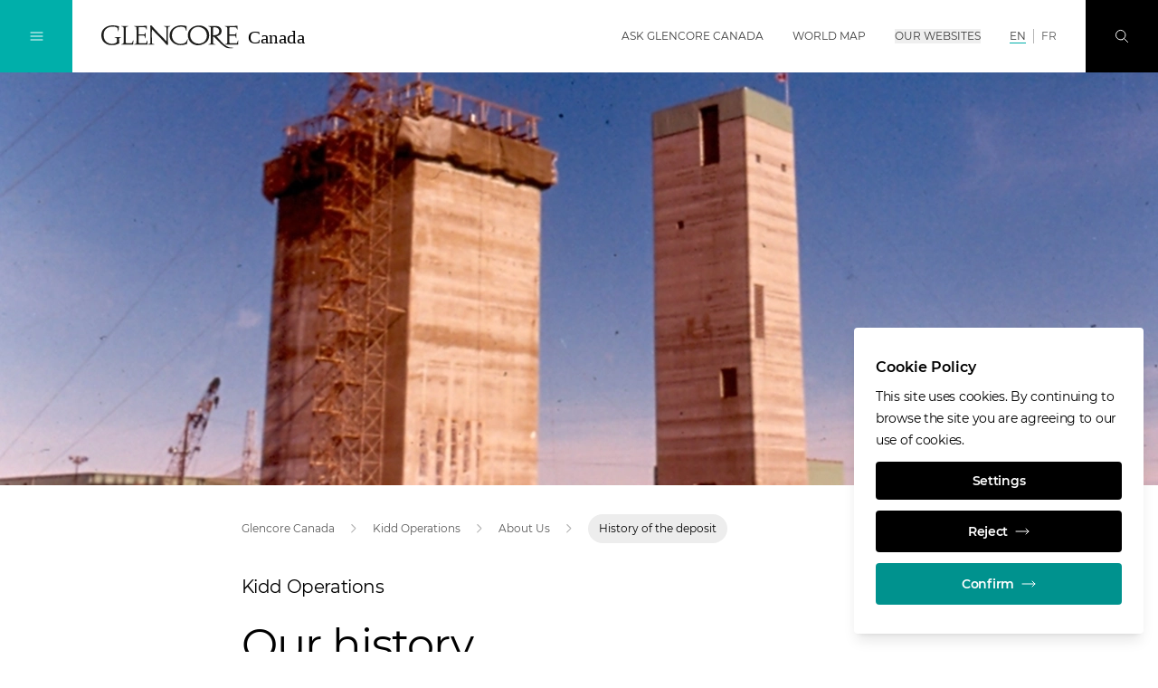

--- FILE ---
content_type: text/html;charset=UTF-8
request_url: https://www.glencore.ca/en/kidd/about-us/history
body_size: 18617
content:
<!DOCTYPE html>
<html class="font-sans " lang="en">
<head>
<meta charset="utf-8">
<meta http-equiv="X-UA-Compatible" content="IE=edge">
<meta name="viewport" content="width=device-width, initial-scale=1.0">
<meta name="robots" content="index, follow">
<title>History of the deposit</title>
<meta name="description" content="">
<meta name="date" content="2023-01-26T15:59:40.933+01:00">
<link rel="icon" type="image/png" sizes="32x32" href="/.resources/gc/webresources/img/fav/favicon-32x32.png">
<link rel="icon" type="image/png" sizes="16x16" href="/.resources/gc/webresources/img/fav/favicon-16x16.png">
<link rel="stylesheet" href="/.resources/gc/webresources/css/gc~2025-12-18-10-57-50-000~cache.css" media="screen, print" />
<link rel="alternate" hreflang="x-default" href="https://www.glencore.ca/en/kidd/about-us/history"/>
<link rel="alternate" hreflang="fr" href="https://www.glencore.ca/fr/kidd/about-us/history"/>
<link rel="canonical" href="https://www.glencore.ca/en/kidd/about-us/history" />
<meta property="og:locale" content="en">
<meta property="og:type" content="website">
<meta property="og:title" content="History of the deposit">
<meta property="og:url" content="http://www.glencore.ca/en/kidd/about-us/history">
<meta property="og:image" content="https://www.glencore.ca/dam/jcr:1d159e8b-3b06-4f59-9bff-9c52f9897d99/kidd-reskin-history.png">
<link as="font" href="/.resources/gc/webresources/fonts/Montserrat-Regular.woff2" crossorigin="anonymous">
<link as="font" href="/.resources/gc/webresources/fonts/Montserrat-SemiBold.woff2" crossorigin="anonymous">
<script type="application/javascript">
window.contextPath = '';
window.resourcePath = '/.resources/gc/webresources/';
window.siteName = 'kidd-new';
window.lang = 'en';
window.prototype = false;
window.globalLabels = {
'search': 'Search',
'previous': 'Previous',
'next': 'NEXT',
'close': 'Close',
'open': 'Open',
'play': 'Play',
'scrollTo': 'Scroll to',
'jobInfo': 'Go to job information'
}
</script>
<script type="application/javascript">
window.decimalFormat=".";
window.groupingSeparator=",";
</script>
</head>
<body data-gtm-id="GTM-WXMKWBB"
data-gmaps-api-key="AIzaSyBiXTvnumaa0GN3EiWur-n9PGA74LIvtbs"
>
<article id="app">
<gc-header>
<meta-navigation v-cloak
:transparent="false"
:edit-mode="false"
:show-locale-hints="true"
:show-language-banner="false"
:available-locales="['en','fr']"
:language-switcher-shown="true"
:no-content-texts="{'de':'Der Inhalt ist leider nicht verfügbar in deiner gewählten Sprache. Du wurdest zur Standardsprache der Seite weitergeleitet.','no':'Innholdet er ikke tilgjengelig på det valgte språket. Du har blitt omdirigert til nettstedets standardspråk.','ru':'Это содержание недоступно на выбранном вами языке. Вы были перенаправлены на язык сайта по умолчанию.','pt':'O conteúdo não está disponível na língua selecionada. Foi redireccionado para a língua predefinida do sítio.','en':'The content is not available in your selected language. You have been redirected to the site\u0027s default language.','it':'Il contenuto non è disponibile nella lingua selezionata. Siete stati reindirizzati alla lingua predefinita del sito.','fr':'Le contenu n\u0027est pas disponible dans la langue sélectionnée. Vous avez été redirigé vers la langue par défaut du site.','es':'El contenido no está disponible en el idioma seleccionado. Ha sido redirigido al idioma por defecto del sitio.','zh':'该内容无法提供所选语言版本。您已被重定向至站点的默认语言页面。'}"
hint="This content is available in multiple languages"
v-slot="{
navigationOpened,
globalNavOpened,
searchOpened,
overlayOpened,
showBackground,
showBlackLogo,
toggleNavigation,
toggleGlobalNav,
toggleSearch,
closeOverlays,
showLanguageBanner
}"
>
<div class="flex-grow md:order-2 pt-1.5 mx-4 md:mx-8">
<a href="/en" title="Glencore Canada" class="focus-primary inline-block">
<img v-if="showBlackLogo" class="header-logo max-h-nav-m md:max-h-nav max-w-logo-m md:max-w-none" src="/dam/jcr:370a6d7a-cb92-4c36-b7d1-632057d3172c/GlencoreCanada-logo.svg" alt="Glencore Canada home">
<img v-else class="header-logo max-h-nav-m md:max-h-nav max-w-logo-m md:max-w-none" src="/dam/jcr:e43d6a60-2b93-47d7-82ad-8aae3eadbcfa/g-cnd-logo-w1.svg" alt="Glencore Canada home">
</a>
</div>
<div class="mx-4 md:mx-8 md:order-3 relative print:hidden">
<a href="#stage" class="focus-primary inline-block overflow-hidden absolute md:relative -top-40 focus:top-10 md:focus:top-0">
SKIP NAVIGATION
</a>
</div>
<ul class="hidden xl:flex items-center h-full uppercase md:order-4">
<li class="border-b border-transparent mx-4 "
:class="{'hover:text-black-200': !showBackground, 'hover:text-black-900 hover:border-primary-500': showBackground}"
>
<a href="/en/ask-glencore-canada"
class="focus-primary flex items-center h-full font-normal"
title="Ask Glencore Canada"
aria-label="Ask Glencore Canada"
target='_self'
>
Ask Glencore Canada
</a>
</li>
<li class="border-b border-transparent mx-4 "
:class="{'hover:text-black-200': !showBackground, 'hover:text-black-900 hover:border-primary-500': showBackground}"
>
<a href="https://www.glencore.com/world-map"
class="focus-primary flex items-center h-full font-normal"
title="World map"
aria-label="World map"
target='_blank'
rel="noopener norefferer"
>
World map
</a>
</li>
<li class="border-b border-transparent mx-4 "
:class="{'hover:text-black-200': !showBackground, 'hover:text-black-900 hover:border-primary-500': showBackground}"
>
<button type="button"
class="focus-primary font-normal uppercase"
:class="{'text-primary-500': globalNavOpened}"
aria-label="Our websites"
@click="toggleGlobalNav"
>
Our websites
</button>
</li>
</ul>
<ul class="hidden xl:flex items-center h-full uppercase md:order-4 px-2 mr-4">
<li class="px-2 border-r border-black-300 last:border-r-0 transition-colors font-normal"
:class="{
'text-black-600 hover:text-white': !showBackground && false,
'text-black-600 hover:text-black-700': showBackground && false,
'text-white': !showBackground && true,
'text-black-700': showBackground && true
}"
>
<a href="/en/kidd/about-us/history"
class="focus-primary border-b border-primary-400"
title="EN"
aria-label="EN"
>
EN
</a>
</li>
<li class="px-2 border-r border-black-300 last:border-r-0 transition-colors font-normal"
:class="{
'text-black-600 hover:text-white': !showBackground && true,
'text-black-600 hover:text-black-700': showBackground && true,
'text-white': !showBackground && false,
'text-black-700': showBackground && false
}"
>
<a href="/fr/kidd/about-us/history"
class="focus-primary"
title="FR"
aria-label="FR"
>
FR
</a>
</li>
</ul>
<transition name="fade">
<div v-if="showLanguageBanner" class="xl:hidden absolute left-0 top-full bottom-0 w-full h-14 px-3 text-para-s"
:class="{
'hidden': navigationOpened,
'bg-black-50 text-black-900': showBackground,
'bg-black-900/30': !showBackground,
}"
>
<span>Languages:</span>
<ul class="inline-flex items-center h-full uppercase mr-4">
<li class="px-2 border-r border-black-300 last:border-r-0 transition-colors"
:class="{
'font-semibold': true,
'text-black-200': !showBackground && false,
'text-black-600': showBackground && false,
}">
<a href="/en/kidd/about-us/history"
class="focus-primary"
title="EN"
aria-label="EN"
>
EN
</a>
</li>
<li class="px-2 border-r border-black-300 last:border-r-0 transition-colors"
:class="{
'font-semibold': false,
'text-black-200': !showBackground && true,
'text-black-600': showBackground && true,
}">
<a href="/fr/kidd/about-us/history"
class="focus-primary"
title="FR"
aria-label="FR"
>
FR
</a>
</li>
</ul>
</div>
</transition>
<button v-show="!searchOpened"
class="focus-primary justify-center items-center w-14 h-14 md:w-20 md:h-20
text-white md:order-5 transition-colors bg-black-900 hover:bg-primary-600
focus:bg-primary-600 focus:outline-none"
:class="{'hidden md:flex': navigationOpened, 'flex': !navigationOpened}"
aria-label="Search"
@click="toggleSearch"
>
<svg class="icon w-4 h-4 stroke-current"
>
<use xlink:href="/.resources/gc/webresources/img/sprite.svg#search"></use>
</svg>
</button>
<button v-show="searchOpened"
class="flex justify-center items-center w-14 h-14 md:w-20 md:h-20 text-white md:order-6 bg-primary-700"
aria-label="Close"
@click="closeOverlays"
>
<svg class="icon w-4 h-4 stroke-current"
>
<use xlink:href="/.resources/gc/webresources/img/sprite.svg#close"></use>
</svg>
</button>
<button class="focus-black md:flex justify-center items-center w-14 h-14 md:w-20 md:h-20
text-white md:order-1 transition-colors hover:bg-primary-600 focus:bg-primary-600"
:class="{'bg-primary-400': !navigationOpened, 'bg-primary-600': navigationOpened, 'hidden': overlayOpened, 'flex': !overlayOpened}"
aria-label="Toggle Navigation"
@click="toggleNavigation"
>
<template v-if="!navigationOpened">
<svg class="icon w-4 h-4 stroke-current"
>
<use xlink:href="/.resources/gc/webresources/img/sprite.svg#burger-menu"></use>
</svg>
</template>
<template v-else>
<svg class="icon w-4 h-4 stroke-current"
>
<use xlink:href="/.resources/gc/webresources/img/sprite.svg#close"></use>
</svg>
</template>
</button>
<transition name="fade">
<global-navigation :opened="globalNavOpened"
:tabs=" {
'global': 'Global',
'africa': 'Africa',
'asia': 'Asia',
'australia': 'Australia',
'europe': 'Europe',
'north-america': 'North America',
'south-america': 'South America'
}
"
region="northamerica"
v-slot="{ currentTab, componentUid }"
logo-path="/dam/jcr:370a6d7a-cb92-4c36-b7d1-632057d3172c/GlencoreCanada-logo.svg"
logo-alt="Glencore Canada"
@hide="closeOverlays"
v-show="globalNavOpened"
>
<div v-show="currentTab == 0" class="container w-full h-full overflow-y-auto focus:outline-none" :id="`item-` + componentUid + `-0`" role="tabpanel" tabindex="0">
<div class="xl:w-1/2 mx-auto mt-6 md:mt-12 mb-4 md:mb-16">
<ul class="grid grid-cols-1 md:grid-cols-2 gap-y-6 md:gap-y-8 xl:gap-y-6 md:gap-x-4 xl:gap-x-8 text-para-s text-black-900">
<li class="border-b border-black-900 pb-2">
<a href="https://www.glencore.com"
class="flex items-center group"
target='_blank'
rel="noopener norefferer"
>
<span class="flex-grow">Main Corporate Website</span>
<arrow-button direction="external" class="shrink-0 ml-4 w-10 h-10"></arrow-button>
</a>
</li>
<li class="border-b border-black-900 pb-2">
<a href="https://www.xps.ca/"
class="flex items-center group"
target='_blank'
rel="noopener norefferer"
>
<span class="flex-grow">XPS</span>
<arrow-button direction="external" class="shrink-0 ml-4 w-10 h-10"></arrow-button>
</a>
</li>
<li class="border-b border-black-900 pb-2">
<a href="https://www.glencoretechnology.com"
class="flex items-center group"
target='_blank'
rel="noopener norefferer"
>
<span class="flex-grow">Glencore Technology</span>
<arrow-button direction="external" class="shrink-0 ml-4 w-10 h-10"></arrow-button>
</a>
</li>
<li class="border-b border-black-900 pb-2">
<a href="https://www.zipatank.com"
class="flex items-center group"
target='_blank'
rel="noopener norefferer"
>
<span class="flex-grow">Zipatank</span>
<arrow-button direction="external" class="shrink-0 ml-4 w-10 h-10"></arrow-button>
</a>
</li>
<li class="border-b border-black-900 pb-2">
<a href="https://www.hypersparge.com"
class="flex items-center group"
target='_blank'
rel="noopener norefferer"
>
<span class="flex-grow">Hypersparge</span>
<arrow-button direction="external" class="shrink-0 ml-4 w-10 h-10"></arrow-button>
</a>
</li>
<li class="border-b border-black-900 pb-2">
<a href="https://www.isakidd.com"
class="flex items-center group"
target='_blank'
rel="noopener norefferer"
>
<span class="flex-grow">IsaKidd</span>
<arrow-button direction="external" class="shrink-0 ml-4 w-10 h-10"></arrow-button>
</a>
</li>
<li class="border-b border-black-900 pb-2">
<a href="https://www.isamill.com"
class="flex items-center group"
target='_blank'
rel="noopener norefferer"
>
<span class="flex-grow">IsaMill</span>
<arrow-button direction="external" class="shrink-0 ml-4 w-10 h-10"></arrow-button>
</a>
</li>
<li class="border-b border-black-900 pb-2">
<a href="https://www.isasmelt.com"
class="flex items-center group"
target='_blank'
rel="noopener norefferer"
>
<span class="flex-grow">IsaSmelt</span>
<arrow-button direction="external" class="shrink-0 ml-4 w-10 h-10"></arrow-button>
</a>
</li>
<li class="border-b border-black-900 pb-2">
<a href="https://www.jamesoncell.com"
class="flex items-center group"
target='_blank'
rel="noopener norefferer"
>
<span class="flex-grow">JamesonCell</span>
<arrow-button direction="external" class="shrink-0 ml-4 w-10 h-10"></arrow-button>
</a>
</li>
<li class="border-b border-black-900 pb-2">
<a href="https://www.albionprocess.com"
class="flex items-center group"
target='_blank'
rel="noopener norefferer"
>
<span class="flex-grow">Albion Process</span>
<arrow-button direction="external" class="shrink-0 ml-4 w-10 h-10"></arrow-button>
</a>
</li>
<li class="border-b border-black-900 pb-2">
<a href="https://www.aquariusenergy.com/"
class="flex items-center group"
target='_blank'
rel="noopener norefferer"
>
<span class="flex-grow">Aquarius Energy</span>
<arrow-button direction="external" class="shrink-0 ml-4 w-10 h-10"></arrow-button>
</a>
</li>
</ul>
</div>
</div>
<div v-show="currentTab == 1" class="container w-full h-full overflow-y-auto focus:outline-none" :id="`item-` + componentUid + `-1`" role="tabpanel" tabindex="0">
<div class="xl:w-1/2 mx-auto mt-6 md:mt-12 mb-4 md:mb-16">
<ul class="grid grid-cols-1 md:grid-cols-2 gap-y-6 md:gap-y-8 xl:gap-y-6 md:gap-x-4 xl:gap-x-8 text-para-s text-black-900">
<li class="border-b border-black-900 pb-2">
<a href="https://www.glencore.com/en/south-africa"
class="flex items-center group"
target='_self'
>
<span class="flex-grow">Glencore in South Africa</span>
<arrow-button direction="external" class="shrink-0 ml-4 w-10 h-10"></arrow-button>
</a>
</li>
<li class="border-b border-black-900 pb-2">
<a href="https://www.glencore.cd/en"
class="flex items-center group"
target='_blank'
rel="noopener norefferer"
>
<span class="flex-grow">Glencore in the DRC</span>
<arrow-button direction="external" class="shrink-0 ml-4 w-10 h-10"></arrow-button>
</a>
</li>
<li class="border-b border-black-900 pb-2">
<a href="https://www.mutandamining.com/en/"
class="flex items-center group"
target='_blank'
rel="noopener norefferer"
>
<span class="flex-grow">Mutanda Mining</span>
<arrow-button direction="external" class="shrink-0 ml-4 w-10 h-10"></arrow-button>
</a>
</li>
<li class="border-b border-black-900 pb-2">
<a href="https://www.kamotocoppercompany.com/en/"
class="flex items-center group"
target='_blank'
rel="noopener norefferer"
>
<span class="flex-grow">Kamoto Copper Company</span>
<arrow-button direction="external" class="shrink-0 ml-4 w-10 h-10"></arrow-button>
</a>
</li>
<li class="border-b border-black-900 pb-2">
<a href="https://www.astronenergy.co.za/"
class="flex items-center group"
target='_blank'
rel="noopener norefferer"
>
<span class="flex-grow">Astron Energy</span>
<arrow-button direction="external" class="shrink-0 ml-4 w-10 h-10"></arrow-button>
</a>
</li>
</ul>
</div>
</div>
<div v-show="currentTab == 2" class="container w-full h-full overflow-y-auto focus:outline-none" :id="`item-` + componentUid + `-2`" role="tabpanel" tabindex="0">
<div class="xl:w-1/2 mx-auto mt-6 md:mt-12 mb-4 md:mb-16">
<ul class="grid grid-cols-1 md:grid-cols-2 gap-y-6 md:gap-y-8 xl:gap-y-6 md:gap-x-4 xl:gap-x-8 text-para-s text-black-900">
<li class="border-b border-black-900 pb-2">
<a href="https://www.kazzinc.com/eng"
class="flex items-center group"
target='_blank'
rel="noopener norefferer"
>
<span class="flex-grow">Kazzinc</span>
<arrow-button direction="external" class="shrink-0 ml-4 w-10 h-10"></arrow-button>
</a>
</li>
</ul>
</div>
</div>
<div v-show="currentTab == 3" class="container w-full h-full overflow-y-auto focus:outline-none" :id="`item-` + componentUid + `-3`" role="tabpanel" tabindex="0">
<div class="xl:w-1/2 mx-auto mt-6 md:mt-12 mb-4 md:mb-16">
<ul class="grid grid-cols-1 md:grid-cols-2 gap-y-6 md:gap-y-8 xl:gap-y-6 md:gap-x-4 xl:gap-x-8 text-para-s text-black-900">
<li class="border-b border-black-900 pb-2">
<a href="https://www.glencore.com.au"
class="flex items-center group"
target='_blank'
rel="noopener norefferer"
>
<span class="flex-grow">Glencore Australia</span>
<arrow-button direction="external" class="shrink-0 ml-4 w-10 h-10"></arrow-button>
</a>
</li>
<li class="border-b border-black-900 pb-2">
<a href="https://www.bulgacoal.com.au"
class="flex items-center group"
target='_blank'
rel="noopener norefferer"
>
<span class="flex-grow">Bulga Coal</span>
<arrow-button direction="external" class="shrink-0 ml-4 w-10 h-10"></arrow-button>
</a>
</li>
<li class="border-b border-black-900 pb-2">
<a href="https://www.liddellcoal.com.au"
class="flex items-center group"
target='_blank'
rel="noopener norefferer"
>
<span class="flex-grow">Liddell Coal</span>
<arrow-button direction="external" class="shrink-0 ml-4 w-10 h-10"></arrow-button>
</a>
</li>
<li class="border-b border-black-900 pb-2">
<a href="https://www.mangoolamine.com.au"
class="flex items-center group"
target='_blank'
rel="noopener norefferer"
>
<span class="flex-grow">Mangoola</span>
<arrow-button direction="external" class="shrink-0 ml-4 w-10 h-10"></arrow-button>
</a>
</li>
<li class="border-b border-black-900 pb-2">
<a href="https://www.mcarthurrivermine.com.au"
class="flex items-center group"
target='_blank'
rel="noopener norefferer"
>
<span class="flex-grow">McArthur River Mine</span>
<arrow-button direction="external" class="shrink-0 ml-4 w-10 h-10"></arrow-button>
</a>
</li>
<li class="border-b border-black-900 pb-2">
<a href="https://www.mtowencomplex.com.au"
class="flex items-center group"
target='_blank'
rel="noopener norefferer"
>
<span class="flex-grow">Mt Owen Complex</span>
<arrow-button direction="external" class="shrink-0 ml-4 w-10 h-10"></arrow-button>
</a>
</li>
<li class="border-b border-black-900 pb-2">
<a href="https://www.glencore.com.au/operations-and-projects/coal/current-operations/ravensworth-operations"
class="flex items-center group"
target='_blank'
rel="noopener norefferer"
>
<span class="flex-grow">Ravensworth Operations</span>
<arrow-button direction="external" class="shrink-0 ml-4 w-10 h-10"></arrow-button>
</a>
</li>
<li class="border-b border-black-900 pb-2">
<a href="https://www.ulancoal.com.au"
class="flex items-center group"
target='_blank'
rel="noopener norefferer"
>
<span class="flex-grow">Ulan Coal</span>
<arrow-button direction="external" class="shrink-0 ml-4 w-10 h-10"></arrow-button>
</a>
</li>
<li class="border-b border-black-900 pb-2">
<a href="https://www.unitedproject.com.au"
class="flex items-center group"
target='_blank'
rel="noopener norefferer"
>
<span class="flex-grow">United Wambo Joint Venture Open Cut</span>
<arrow-button direction="external" class="shrink-0 ml-4 w-10 h-10"></arrow-button>
</a>
</li>
<li class="border-b border-black-900 pb-2">
<a href="https://www.wandoanproject.com.au"
class="flex items-center group"
target='_blank'
rel="noopener norefferer"
>
<span class="flex-grow">Wandoan Coal</span>
<arrow-button direction="external" class="shrink-0 ml-4 w-10 h-10"></arrow-button>
</a>
</li>
<li class="border-b border-black-900 pb-2">
<a href="https://www.westwallsendmine.com.au"
class="flex items-center group"
target='_blank'
rel="noopener norefferer"
>
<span class="flex-grow">West Wallsend</span>
<arrow-button direction="external" class="shrink-0 ml-4 w-10 h-10"></arrow-button>
</a>
</li>
<li class="border-b border-black-900 pb-2">
<a href="https://www.minara.com.au"
class="flex items-center group"
target='_blank'
rel="noopener norefferer"
>
<span class="flex-grow">Murrin Murrin</span>
<arrow-button direction="external" class="shrink-0 ml-4 w-10 h-10"></arrow-button>
</a>
</li>
<li class="border-b border-black-900 pb-2">
<a href="https://www.mountisamines.com.au "
class="flex items-center group"
target='_self'
>
<span class="flex-grow">Mount Isa Mines</span>
<arrow-button direction="external" class="shrink-0 ml-4 w-10 h-10"></arrow-button>
</a>
</li>
</ul>
</div>
</div>
<div v-show="currentTab == 4" class="container w-full h-full overflow-y-auto focus:outline-none" :id="`item-` + componentUid + `-4`" role="tabpanel" tabindex="0">
<div class="xl:w-1/2 mx-auto mt-6 md:mt-12 mb-4 md:mb-16">
<ul class="grid grid-cols-1 md:grid-cols-2 gap-y-6 md:gap-y-8 xl:gap-y-6 md:gap-x-4 xl:gap-x-8 text-para-s text-black-900">
<li class="border-b border-black-900 pb-2">
<a href="https://www.azsa.es"
class="flex items-center group"
target='_blank'
rel="noopener norefferer"
>
<span class="flex-grow">Asturiana de Zinc</span>
<arrow-button direction="external" class="shrink-0 ml-4 w-10 h-10"></arrow-button>
</a>
</li>
<li class="border-b border-black-900 pb-2">
<a href="https://www.glencore.ch"
class="flex items-center group"
target='_blank'
rel="noopener norefferer"
>
<span class="flex-grow">Glencore Schweiz</span>
<arrow-button direction="external" class="shrink-0 ml-4 w-10 h-10"></arrow-button>
</a>
</li>
<li class="border-b border-black-900 pb-2">
<a href="https://www.nikkelverk.no"
class="flex items-center group"
target='_blank'
rel="noopener norefferer"
>
<span class="flex-grow">Nikkelverk</span>
<arrow-button direction="external" class="shrink-0 ml-4 w-10 h-10"></arrow-button>
</a>
</li>
<li class="border-b border-black-900 pb-2">
<a href="https://www.portovesme.it"
class="flex items-center group"
target='_blank'
rel="noopener norefferer"
>
<span class="flex-grow">Portovesme SRL</span>
<arrow-button direction="external" class="shrink-0 ml-4 w-10 h-10"></arrow-button>
</a>
</li>
<li class="border-b border-black-900 pb-2">
<a href="https://www.glencore-nordenham.de/"
class="flex items-center group"
target='_blank'
rel="noopener norefferer"
>
<span class="flex-grow">Glencore Nordenham</span>
<arrow-button direction="external" class="shrink-0 ml-4 w-10 h-10"></arrow-button>
</a>
</li>
</ul>
</div>
</div>
<div v-show="currentTab == 5" class="container w-full h-full overflow-y-auto focus:outline-none" :id="`item-` + componentUid + `-5`" role="tabpanel" tabindex="0">
<div class="xl:w-1/2 mx-auto mt-6 md:mt-12 mb-4 md:mb-16">
<ul class="grid grid-cols-1 md:grid-cols-2 gap-y-6 md:gap-y-8 xl:gap-y-6 md:gap-x-4 xl:gap-x-8 text-para-s text-black-900">
<li class="border-b border-black-900 pb-2">
<a href="/en"
class="flex items-center group"
target='_blank'
rel="noopener norefferer"
>
<span class="flex-grow">Glencore Canada</span>
<arrow-button direction="external" class="shrink-0 ml-4 w-10 h-10"></arrow-button>
</a>
</li>
<li class="border-b border-black-900 pb-2">
<a href="https://www.glencore.ca/en/ccr/"
class="flex items-center group"
target='_blank'
rel="noopener norefferer"
>
<span class="flex-grow">Affinerie CCR</span>
<arrow-button direction="external" class="shrink-0 ml-4 w-10 h-10"></arrow-button>
</a>
</li>
<li class="border-b border-black-900 pb-2">
<a href="/en/brenda"
class="flex items-center group"
target='_blank'
rel="noopener norefferer"
>
<span class="flex-grow">Brenda Mines</span>
<arrow-button direction="external" class="shrink-0 ml-4 w-10 h-10"></arrow-button>
</a>
</li>
<li class="border-b border-black-900 pb-2">
<a href="/en/cezinc"
class="flex items-center group"
target='_blank'
rel="noopener norefferer"
>
<span class="flex-grow">Canadian Electrolytic Zinc Limited</span>
<arrow-button direction="external" class="shrink-0 ml-4 w-10 h-10"></arrow-button>
</a>
</li>
<li class="border-b border-black-900 pb-2">
<a href="https://www.fonderiehorne.ca"
class="flex items-center group"
target='_blank'
rel="noopener norefferer"
>
<span class="flex-grow">Fonderie Horne</span>
<arrow-button direction="external" class="shrink-0 ml-4 w-10 h-10"></arrow-button>
</a>
</li>
<li class="border-b border-black-900 pb-2">
<a href="https://www.generalsmelting.ca"
class="flex items-center group"
target='_blank'
rel="noopener norefferer"
>
<span class="flex-grow">General Smelting</span>
<arrow-button direction="external" class="shrink-0 ml-4 w-10 h-10"></arrow-button>
</a>
</li>
<li class="border-b border-black-900 pb-2">
<a href="https://www.kiddoperations.ca"
class="flex items-center group"
target='_blank'
rel="noopener norefferer"
>
<span class="flex-grow">Kidd Operations</span>
<arrow-button direction="external" class="shrink-0 ml-4 w-10 h-10"></arrow-button>
</a>
</li>
<li class="border-b border-black-900 pb-2">
<a href="https://www.minematagami.ca"
class="flex items-center group"
target='_blank'
rel="noopener norefferer"
>
<span class="flex-grow">Mine Matagami</span>
<arrow-button direction="external" class="shrink-0 ml-4 w-10 h-10"></arrow-button>
</a>
</li>
<li class="border-b border-black-900 pb-2">
<a href="/en/sudburyino"
class="flex items-center group"
target='_blank'
rel="noopener norefferer"
>
<span class="flex-grow">Sudbury INO</span>
<arrow-button direction="external" class="shrink-0 ml-4 w-10 h-10"></arrow-button>
</a>
</li>
<li class="border-b border-black-900 pb-2">
<a href="/en/raglan"
class="flex items-center group"
target='_blank'
rel="noopener norefferer"
>
<span class="flex-grow">Raglan Mine</span>
<arrow-button direction="external" class="shrink-0 ml-4 w-10 h-10"></arrow-button>
</a>
</li>
<li class="border-b border-black-900 pb-2">
<a href="https://www.norfalco.com"
class="flex items-center group"
target='_blank'
rel="noopener norefferer"
>
<span class="flex-grow">NorFalco</span>
<arrow-button direction="external" class="shrink-0 ml-4 w-10 h-10"></arrow-button>
</a>
</li>
<li class="border-b border-black-900 pb-2">
<a href="https://www.glencore.ca/en/evr/"
class="flex items-center group"
target='_blank'
rel="noopener norefferer"
>
<span class="flex-grow">EVR - Elk Valley Resources</span>
<arrow-button direction="external" class="shrink-0 ml-4 w-10 h-10"></arrow-button>
</a>
</li>
</ul>
</div>
</div>
<div v-show="currentTab == 6" class="container w-full h-full overflow-y-auto focus:outline-none" :id="`item-` + componentUid + `-6`" role="tabpanel" tabindex="0">
<div class="xl:w-1/2 mx-auto mt-6 md:mt-12 mb-4 md:mb-16">
<ul class="grid grid-cols-1 md:grid-cols-2 gap-y-6 md:gap-y-8 xl:gap-y-6 md:gap-x-4 xl:gap-x-8 text-para-s text-black-900">
<li class="border-b border-black-900 pb-2">
<a href="https://www.glencore.cl/"
class="flex items-center group"
target='_blank'
rel="noopener norefferer"
>
<span class="flex-grow">Glencore Chile</span>
<arrow-button direction="external" class="shrink-0 ml-4 w-10 h-10"></arrow-button>
</a>
</li>
<li class="border-b border-black-900 pb-2">
<a href="https://www.glencoreperu.pe"
class="flex items-center group"
target='_blank'
rel="noopener norefferer"
>
<span class="flex-grow">Glencore Peru</span>
<arrow-button direction="external" class="shrink-0 ml-4 w-10 h-10"></arrow-button>
</a>
</li>
<li class="border-b border-black-900 pb-2">
<a href="https://www.antamina.com/"
class="flex items-center group"
target='_blank'
rel="noopener norefferer"
>
<span class="flex-grow">Antamina</span>
<arrow-button direction="external" class="shrink-0 ml-4 w-10 h-10"></arrow-button>
</a>
</li>
<li class="border-b border-black-900 pb-2">
<a href="https://www.cerrejon.com"
class="flex items-center group"
target='_blank'
rel="noopener norefferer"
>
<span class="flex-grow">Cerrejón</span>
<arrow-button direction="external" class="shrink-0 ml-4 w-10 h-10"></arrow-button>
</a>
</li>
<li class="border-b border-black-900 pb-2">
<a href="https://www.elpachon.com.ar"
class="flex items-center group"
target='_blank'
rel="noopener norefferer"
>
<span class="flex-grow">El Pachón</span>
<arrow-button direction="external" class="shrink-0 ml-4 w-10 h-10"></arrow-button>
</a>
</li>
<li class="border-b border-black-900 pb-2">
<a href="http://www.collahuasi.cl/en/"
class="flex items-center group"
target='_blank'
rel="noopener norefferer"
>
<span class="flex-grow">Collahuasi</span>
<arrow-button direction="external" class="shrink-0 ml-4 w-10 h-10"></arrow-button>
</a>
</li>
</ul>
</div>
</div>
</global-navigation>
</transition>
<transition name="fade">
<search v-show="searchOpened"
:top-terms="[]"
:quick-links="[]"
:labels="{
placeholder: 'Enter search term',
all: 'All',
top: 'Top results',
results: 'Found &lt;span class=&quot;font-semibold&quot;&gt;{0} search results&lt;/span&gt; for &lt;span class=&quot;font-semibold&quot;&gt;&quot;{1}&quot;&lt;/span&gt;',
sortBy: 'Sort by',
topTerms: 'Top Search Terms',
quickLinks: 'Quick Links',
noResultsTitle: 'No results found for &quot;{0}&quot;',
noResultsText: 'Sorry, but unfortunately we couldn\'t find any results. Please try a different search term.',
noResultsOther: 'What others been searching for',
noSuggestionsTitle: 'No results found',
moreResults: 'Show more results',
categories: {
website: 'Pages',
documents: 'Documents',
members: 'Board Members',
offices: 'Offices',
locations: 'Locations',
events: 'Events'
}
}"
></search>
</transition>
</meta-navigation>
<main-navigation v-cloak v-slot="{ toggleGlobalNav, hasOpenSubmenu }">
<div class="h-full pt-14 md:pt-20">
<div class="flex flex-col h-full px-4 md:px-10 xl:pl-28 xl:pr-12 pt-4 md:pt-24 pb-4 md:pb-15 overflow-y-auto">
<ul class="text-para-s w-full">
<li class="py-2">
<navigation-item current-uri="/en/kidd/about-us/history"
target-uri="/en/who-we-are"
v-slot="{ opened, toggle }"
>
<button class="flex items-center w-full text-left hover:text-primary-600 px-1 focus-primary focus:outline-none"
:class="{'invisible': hasOpenSubmenu}"
aria-label="Who we are"
@click="toggle">
<span class="flex-grow">Who we are</span>
<svg class="icon w-2 h-2 stroke-current ml-4"
>
<use xlink:href="/.resources/gc/webresources/img/sprite.svg#chevron-right"></use>
</svg>
</button>
<main-navigation-sub-menu :is-opened="opened" v-slot="{ hasOpenSubmenu }">
<button class="flex items-center hover:text-primary-600 text-black-700 cursor-pointer mt-5 mb-10 px-1 focus-primary"
:class="{'invisible': hasOpenSubmenu}"
@click="toggle">
<svg class="icon w-2 h-2 stroke-current mr-4"
>
<use xlink:href="/.resources/gc/webresources/img/sprite.svg#chevron-left"></use>
</svg>
<span>Main Menu</span>
</button>
<div :class="{'invisible': hasOpenSubmenu}">
<a href="/en/who-we-are"
class="inline-block hover:text-primary-600 font-semibold mb-2.5 px-1 focus-primary"
title="Who we are"
aria-label="Who we are - Glencore Canada"
target='_self'
>
Who we are
</a>
</div>
<ul>
<li class="py-1.5">
<navigation-item current-uri="/en/kidd/about-us/history"
target-uri="/en/who-we-are/at-a-glance"
v-slot="{ opened, toggle }"
>
<div :class="{'invisible': hasOpenSubmenu}">
<a href="/en/who-we-are/at-a-glance"
class="inline-block hover:text-primary-600 mr-6 px-1 focus-primary"
title="At a glance"
aria-label="At a glance - Glencore Canada"
target='_self'
>
At a glance
</a>
</div>
</navigation-item>
</li>
<li class="py-1.5">
<navigation-item current-uri="/en/kidd/about-us/history"
target-uri="/en/who-we-are/purpose-and-values"
v-slot="{ opened, toggle }"
>
<div :class="{'invisible': hasOpenSubmenu}">
<a href="/en/who-we-are/purpose-and-values"
class="inline-block hover:text-primary-600 mr-6 px-1 focus-primary"
title="Our Purpose and Values"
aria-label="Our Purpose and Values at Glencore Canada"
target='_self'
>
Our Purpose and Values
</a>
</div>
</navigation-item>
</li>
<li class="py-1.5">
<navigation-item current-uri="/en/kidd/about-us/history"
target-uri="/en/who-we-are/our-history"
v-slot="{ opened, toggle }"
>
<div :class="{'invisible': hasOpenSubmenu}">
<a href="/en/who-we-are/our-history"
class="inline-block hover:text-primary-600 mr-6 px-1 focus-primary"
title="Our history"
aria-label="Our history - Glencore Canada"
target='_self'
>
Our history
</a>
</div>
</navigation-item>
</li>
</ul>
</main-navigation-sub-menu>
</navigation-item>
</li>
<li class="py-2">
<navigation-item current-uri="/en/kidd/about-us/history"
target-uri="/en/what-we-do"
v-slot="{ opened, toggle }"
>
<button class="flex items-center w-full text-left hover:text-primary-600 px-1 focus-primary focus:outline-none"
:class="{'invisible': hasOpenSubmenu}"
aria-label="What we do"
@click="toggle">
<span class="flex-grow">What we do</span>
<svg class="icon w-2 h-2 stroke-current ml-4"
>
<use xlink:href="/.resources/gc/webresources/img/sprite.svg#chevron-right"></use>
</svg>
</button>
<main-navigation-sub-menu :is-opened="opened" v-slot="{ hasOpenSubmenu }">
<button class="flex items-center hover:text-primary-600 text-black-700 cursor-pointer mt-5 mb-10 px-1 focus-primary"
:class="{'invisible': hasOpenSubmenu}"
@click="toggle">
<svg class="icon w-2 h-2 stroke-current mr-4"
>
<use xlink:href="/.resources/gc/webresources/img/sprite.svg#chevron-left"></use>
</svg>
<span>Main Menu</span>
</button>
<div :class="{'invisible': hasOpenSubmenu}">
<a href="/en/what-we-do"
class="inline-block hover:text-primary-600 font-semibold mb-2.5 px-1 focus-primary"
title="What we do"
aria-label="What we do - Glencore Canada"
target='_self'
>
What we do
</a>
</div>
<ul>
<li class="py-1.5">
<navigation-item current-uri="/en/kidd/about-us/history"
target-uri="/en/what-we-do/copper"
v-slot="{ opened, toggle }"
>
<div :class="{'invisible': hasOpenSubmenu}">
<a href="/en/what-we-do/copper"
class="inline-block hover:text-primary-600 mr-6 px-1 focus-primary"
title="Copper"
aria-label="Copper - Glencore Canada"
target='_self'
>
Copper
</a>
</div>
</navigation-item>
</li>
<li class="py-1.5">
<navigation-item current-uri="/en/kidd/about-us/history"
target-uri="/en/what-we-do/nickel"
v-slot="{ opened, toggle }"
>
<div :class="{'invisible': hasOpenSubmenu}">
<a href="/en/what-we-do/nickel"
class="inline-block hover:text-primary-600 mr-6 px-1 focus-primary"
title="Nickel"
aria-label="Nickel - Glencore Canada"
target='_self'
>
Nickel
</a>
</div>
</navigation-item>
</li>
<li class="py-1.5">
<navigation-item current-uri="/en/kidd/about-us/history"
target-uri="/en/what-we-do/zinc-and-lead"
v-slot="{ opened, toggle }"
>
<div :class="{'invisible': hasOpenSubmenu}">
<a href="/en/what-we-do/zinc-and-lead"
class="inline-block hover:text-primary-600 mr-6 px-1 focus-primary"
title="Zinc and lead"
aria-label="Zinc and lead - Glencore Canada"
target='_self'
>
Zinc and lead
</a>
</div>
</navigation-item>
</li>
<li class="py-1.5">
<navigation-item current-uri="/en/kidd/about-us/history"
target-uri="/en/what-we-do/steelmaking-coal"
v-slot="{ opened, toggle }"
>
<div :class="{'invisible': hasOpenSubmenu}">
<a href="/en/what-we-do/steelmaking-coal"
class="inline-block hover:text-primary-600 mr-6 px-1 focus-primary"
title="Steelmaking coal"
aria-label="Steelmaking coal - Glencore Canada"
target='_self'
>
Steelmaking coal
</a>
</div>
</navigation-item>
</li>
<li class="py-1.5">
<navigation-item current-uri="/en/kidd/about-us/history"
target-uri="/en/what-we-do/recycling"
v-slot="{ opened, toggle }"
>
<div :class="{'invisible': hasOpenSubmenu}">
<a href="/en/what-we-do/recycling"
class="inline-block hover:text-primary-600 mr-6 px-1 focus-primary"
title="Recycling"
aria-label="Recycling - Glencore Canada"
target='_self'
>
Recycling
</a>
</div>
</navigation-item>
</li>
<li class="py-1.5">
<navigation-item current-uri="/en/kidd/about-us/history"
target-uri="/en/what-we-do/mining-research-consulting"
v-slot="{ opened, toggle }"
>
<div :class="{'invisible': hasOpenSubmenu}">
<a href="/en/what-we-do/mining-research-consulting"
class="inline-block hover:text-primary-600 mr-6 px-1 focus-primary"
title="Mining research consulting"
aria-label="Mining research consulting - XPS, a Glencore company"
target='_self'
>
Mining research consulting
</a>
</div>
</navigation-item>
</li>
<li class="py-1.5">
<navigation-item current-uri="/en/kidd/about-us/history"
target-uri="/en/what-we-do/marketing"
v-slot="{ opened, toggle }"
>
<div :class="{'invisible': hasOpenSubmenu}">
<a href="/en/what-we-do/marketing"
class="inline-block hover:text-primary-600 mr-6 px-1 focus-primary"
title="Marketing"
aria-label="Marketing - Glencore Canada"
target='_self'
>
Marketing
</a>
</div>
</navigation-item>
</li>
<li class="py-1.5">
<navigation-item current-uri="/en/kidd/about-us/history"
target-uri="/en/what-we-do/sulphuric-acid"
v-slot="{ opened, toggle }"
>
<div :class="{'invisible': hasOpenSubmenu}">
<a href="/en/what-we-do/sulphuric-acid"
class="inline-block hover:text-primary-600 mr-6 px-1 focus-primary"
title="Sulphuric acid"
aria-label="Sulphuric acid - Glencore Canada"
target='_self'
>
Sulphuric acid
</a>
</div>
</navigation-item>
</li>
</ul>
</main-navigation-sub-menu>
</navigation-item>
</li>
<li class="py-2">
<navigation-item current-uri="/en/kidd/about-us/history"
target-uri="/en/our-assets"
v-slot="{ opened, toggle }"
>
<button class="flex items-center w-full text-left hover:text-primary-600 px-1 focus-primary focus:outline-none"
:class="{'invisible': hasOpenSubmenu}"
aria-label="Our assets"
@click="toggle">
<span class="flex-grow">Our assets</span>
<svg class="icon w-2 h-2 stroke-current ml-4"
>
<use xlink:href="/.resources/gc/webresources/img/sprite.svg#chevron-right"></use>
</svg>
</button>
<main-navigation-sub-menu :is-opened="opened" v-slot="{ hasOpenSubmenu }">
<button class="flex items-center hover:text-primary-600 text-black-700 cursor-pointer mt-5 mb-10 px-1 focus-primary"
:class="{'invisible': hasOpenSubmenu}"
@click="toggle">
<svg class="icon w-2 h-2 stroke-current mr-4"
>
<use xlink:href="/.resources/gc/webresources/img/sprite.svg#chevron-left"></use>
</svg>
<span>Main Menu</span>
</button>
<div :class="{'invisible': hasOpenSubmenu}">
<a href="/en/our-assets"
class="inline-block hover:text-primary-600 font-semibold mb-2.5 px-1 focus-primary"
title="Our assets"
aria-label="Our assets - Glencore Canada"
target='_self'
>
Our assets
</a>
</div>
<ul>
<li class="py-1.5">
<navigation-item current-uri="/en/kidd/about-us/history"
target-uri="/en/ccr"
v-slot="{ opened, toggle }"
>
<button class="flex items-center w-full text-left hover:text-primary-600 px-1 focus-primary focus:outline-none"
:class="{'invisible': hasOpenSubmenu}"
aria-label="CCR"
@click="toggle">
<span class="flex-grow">CCR</span>
<svg class="icon w-2 h-2 stroke-current ml-4"
>
<use xlink:href="/.resources/gc/webresources/img/sprite.svg#chevron-right"></use>
</svg>
</button>
<main-navigation-sub-menu :is-opened="opened" v-slot="{ hasOpenSubmenu }">
<button class="flex items-center hover:text-primary-600 text-black-700 cursor-pointer mt-5 mb-10 px-1 focus-primary"
:class="{'invisible': hasOpenSubmenu}"
@click="toggle">
<svg class="icon w-2 h-2 stroke-current mr-4"
>
<use xlink:href="/.resources/gc/webresources/img/sprite.svg#chevron-left"></use>
</svg>
<span>Our assets</span>
</button>
<div :class="{'invisible': hasOpenSubmenu}">
<a href="/en/ccr"
class="inline-block hover:text-primary-600 font-semibold mb-2.5 px-1 focus-primary"
title="CCR"
aria-label="ccr"
target='_blank'
rel="noopener norefferer"
>
CCR
</a>
</div>
<ul>
<li class="py-1.5">
<navigation-item current-uri="/en/kidd/about-us/history"
target-uri="/en/ccr/qui-nous-sommes"
v-slot="{ opened, toggle }"
>
<button class="flex items-center w-full text-left hover:text-primary-600 px-1 focus-primary focus:outline-none"
:class="{'invisible': hasOpenSubmenu}"
aria-label="Who we are"
@click="toggle">
<span class="flex-grow">Who we are</span>
<svg class="icon w-2 h-2 stroke-current ml-4"
>
<use xlink:href="/.resources/gc/webresources/img/sprite.svg#chevron-right"></use>
</svg>
</button>
<main-navigation-sub-menu :is-opened="opened" v-slot="{ hasOpenSubmenu }">
<button class="flex items-center hover:text-primary-600 text-black-700 cursor-pointer mt-5 mb-10 px-1 focus-primary"
:class="{'invisible': hasOpenSubmenu}"
@click="toggle">
<svg class="icon w-2 h-2 stroke-current mr-4"
>
<use xlink:href="/.resources/gc/webresources/img/sprite.svg#chevron-left"></use>
</svg>
<span>CCR</span>
</button>
<div :class="{'invisible': hasOpenSubmenu}">
<a href="/en/ccr/qui-nous-sommes"
class="inline-block hover:text-primary-600 font-semibold mb-2.5 px-1 focus-primary"
title="Who we are"
aria-label="who we are - ccr"
target='_self'
>
Who we are
</a>
</div>
<ul>
<li class="py-1.5">
<navigation-item current-uri="/en/kidd/about-us/history"
target-uri="/en/ccr/qui-nous-sommes/filiere-metallurgique-cuivre-du-quebec"
v-slot="{ opened, toggle }"
>
<div :class="{'invisible': hasOpenSubmenu}">
<a href="/en/ccr/qui-nous-sommes/filiere-metallurgique-cuivre-du-quebec"
class="inline-block hover:text-primary-600 mr-6 px-1 focus-primary"
title="Quebec's copper metallurgical industry"
aria-label="Quebec's copper metallurgical industry"
target='_self'
>
Quebec's copper metallurgical industry
</a>
</div>
</navigation-item>
</li>
<li class="py-1.5">
<navigation-item current-uri="/en/kidd/about-us/history"
target-uri="/en/ccr/qui-nous-sommes/notre-histoire"
v-slot="{ opened, toggle }"
>
<div :class="{'invisible': hasOpenSubmenu}">
<a href="/en/ccr/qui-nous-sommes/notre-histoire"
class="inline-block hover:text-primary-600 mr-6 px-1 focus-primary"
title="Our history"
aria-label="our history - ccr"
target='_self'
>
Our history
</a>
</div>
</navigation-item>
</li>
<li class="py-1.5">
<navigation-item current-uri="/en/kidd/about-us/history"
target-uri="/en/ccr/qui-nous-sommes/Notre-vision--mission-et-valeurs"
v-slot="{ opened, toggle }"
>
<div :class="{'invisible': hasOpenSubmenu}">
<a href="/en/ccr/qui-nous-sommes/Notre-vision--mission-et-valeurs"
class="inline-block hover:text-primary-600 mr-6 px-1 focus-primary"
title="Our values"
aria-label="Our values"
target='_self'
>
Our values
</a>
</div>
</navigation-item>
</li>
</ul>
</main-navigation-sub-menu>
</navigation-item>
</li>
<li class="py-1.5">
<navigation-item current-uri="/en/kidd/about-us/history"
target-uri="/en/ccr/ce-que-nous-faisons"
v-slot="{ opened, toggle }"
>
<button class="flex items-center w-full text-left hover:text-primary-600 px-1 focus-primary focus:outline-none"
:class="{'invisible': hasOpenSubmenu}"
aria-label="What we do"
@click="toggle">
<span class="flex-grow">What we do</span>
<svg class="icon w-2 h-2 stroke-current ml-4"
>
<use xlink:href="/.resources/gc/webresources/img/sprite.svg#chevron-right"></use>
</svg>
</button>
<main-navigation-sub-menu :is-opened="opened" v-slot="{ hasOpenSubmenu }">
<button class="flex items-center hover:text-primary-600 text-black-700 cursor-pointer mt-5 mb-10 px-1 focus-primary"
:class="{'invisible': hasOpenSubmenu}"
@click="toggle">
<svg class="icon w-2 h-2 stroke-current mr-4"
>
<use xlink:href="/.resources/gc/webresources/img/sprite.svg#chevron-left"></use>
</svg>
<span>CCR</span>
</button>
<div :class="{'invisible': hasOpenSubmenu}">
<a href="/en/ccr/ce-que-nous-faisons"
class="inline-block hover:text-primary-600 font-semibold mb-2.5 px-1 focus-primary"
title="What we do"
aria-label="what we do - ccr"
target='_self'
>
What we do
</a>
</div>
<ul>
<li class="py-1.5">
<navigation-item current-uri="/en/kidd/about-us/history"
target-uri="/en/ccr/ce-que-nous-faisons/nos-operations"
v-slot="{ opened, toggle }"
>
<div :class="{'invisible': hasOpenSubmenu}">
<a href="/en/ccr/ce-que-nous-faisons/nos-operations"
class="inline-block hover:text-primary-600 mr-6 px-1 focus-primary"
title="Our operations"
aria-label="our operations - ccr"
target='_self'
>
Our operations
</a>
</div>
</navigation-item>
</li>
<li class="py-1.5">
<navigation-item current-uri="/en/kidd/about-us/history"
target-uri="/en/ccr/ce-que-nous-faisons/du-concentre-au-produit-fini"
v-slot="{ opened, toggle }"
>
<div :class="{'invisible': hasOpenSubmenu}">
<a href="/en/ccr/ce-que-nous-faisons/du-concentre-au-produit-fini"
class="inline-block hover:text-primary-600 mr-6 px-1 focus-primary"
title="From concentrate to finished product"
aria-label="From concentrate to finished product"
target='_self'
>
From concentrate to finished product
</a>
</div>
</navigation-item>
</li>
<li class="py-1.5">
<navigation-item current-uri="/en/kidd/about-us/history"
target-uri="/en/ccr/ce-que-nous-faisons/le-cuivre-un-element-essentiel-de-notre-quotidien"
v-slot="{ opened, toggle }"
>
<div :class="{'invisible': hasOpenSubmenu}">
<a href="/en/ccr/ce-que-nous-faisons/le-cuivre-un-element-essentiel-de-notre-quotidien"
class="inline-block hover:text-primary-600 mr-6 px-1 focus-primary"
title="Copper, an essential element in our daily lives"
aria-label="Copper, an essential element in our daily lives"
target='_self'
>
Copper, an essential element in our daily lives
</a>
</div>
</navigation-item>
</li>
</ul>
</main-navigation-sub-menu>
</navigation-item>
</li>
<li class="py-1.5">
<navigation-item current-uri="/en/kidd/about-us/history"
target-uri="/en/ccr/developpement-durable"
v-slot="{ opened, toggle }"
>
<button class="flex items-center w-full text-left hover:text-primary-600 px-1 focus-primary focus:outline-none"
:class="{'invisible': hasOpenSubmenu}"
aria-label="Sustainability"
@click="toggle">
<span class="flex-grow">Sustainability</span>
<svg class="icon w-2 h-2 stroke-current ml-4"
>
<use xlink:href="/.resources/gc/webresources/img/sprite.svg#chevron-right"></use>
</svg>
</button>
<main-navigation-sub-menu :is-opened="opened" v-slot="{ hasOpenSubmenu }">
<button class="flex items-center hover:text-primary-600 text-black-700 cursor-pointer mt-5 mb-10 px-1 focus-primary"
:class="{'invisible': hasOpenSubmenu}"
@click="toggle">
<svg class="icon w-2 h-2 stroke-current mr-4"
>
<use xlink:href="/.resources/gc/webresources/img/sprite.svg#chevron-left"></use>
</svg>
<span>CCR</span>
</button>
<div :class="{'invisible': hasOpenSubmenu}">
<a href="/en/ccr/developpement-durable"
class="inline-block hover:text-primary-600 font-semibold mb-2.5 px-1 focus-primary"
title="Sustainability"
aria-label="sustainability - ccr"
target='_self'
>
Sustainability
</a>
</div>
<ul>
<li class="py-1.5">
<navigation-item current-uri="/en/kidd/about-us/history"
target-uri="/en/ccr/developpement-durable/sante-securite"
v-slot="{ opened, toggle }"
>
<div :class="{'invisible': hasOpenSubmenu}">
<a href="/en/ccr/developpement-durable/sante-securite"
class="inline-block hover:text-primary-600 mr-6 px-1 focus-primary"
title="Health & safety"
aria-label="health & safety - ccr"
target='_self'
>
Health & safety
</a>
</div>
</navigation-item>
</li>
<li class="py-1.5">
<navigation-item current-uri="/en/kidd/about-us/history"
target-uri="/en/ccr/developpement-durable/environnement"
v-slot="{ opened, toggle }"
>
<div :class="{'invisible': hasOpenSubmenu}">
<a href="/en/ccr/developpement-durable/environnement"
class="inline-block hover:text-primary-600 mr-6 px-1 focus-primary"
title="Environment"
aria-label="environment - ccr"
target='_self'
>
Environment
</a>
</div>
</navigation-item>
</li>
<li class="py-1.5">
<navigation-item current-uri="/en/kidd/about-us/history"
target-uri="/en/ccr/developpement-durable/communaute"
v-slot="{ opened, toggle }"
>
<button class="flex items-center w-full text-left hover:text-primary-600 px-1 focus-primary focus:outline-none"
:class="{'invisible': hasOpenSubmenu}"
aria-label="Community"
@click="toggle">
<span class="flex-grow">Community</span>
<svg class="icon w-2 h-2 stroke-current ml-4"
>
<use xlink:href="/.resources/gc/webresources/img/sprite.svg#chevron-right"></use>
</svg>
</button>
<main-navigation-sub-menu :is-opened="opened" v-slot="{ hasOpenSubmenu }">
<button class="flex items-center hover:text-primary-600 text-black-700 cursor-pointer mt-5 mb-10 px-1 focus-primary"
:class="{'invisible': hasOpenSubmenu}"
@click="toggle">
<svg class="icon w-2 h-2 stroke-current mr-4"
>
<use xlink:href="/.resources/gc/webresources/img/sprite.svg#chevron-left"></use>
</svg>
<span>Sustainability</span>
</button>
<div :class="{'invisible': hasOpenSubmenu}">
<a href="/en/ccr/developpement-durable/communaute"
class="inline-block hover:text-primary-600 font-semibold mb-2.5 px-1 focus-primary"
title="Community"
aria-label="community - ccr"
target='_self'
>
Community
</a>
</div>
<ul>
<li class="py-1.5">
<navigation-item current-uri="/en/kidd/about-us/history"
target-uri="/en/ccr/developpement-durable/communaute/dons-et-commandites"
v-slot="{ opened, toggle }"
>
<div :class="{'invisible': hasOpenSubmenu}">
<a href="/en/ccr/developpement-durable/communaute/dons-et-commandites"
class="inline-block hover:text-primary-600 mr-6 px-1 focus-primary"
title="Donations & sponsorships"
aria-label="donations & sponsorships - ccr"
target='_self'
>
Donations & sponsorships
</a>
</div>
</navigation-item>
</li>
<li class="py-1.5">
<navigation-item current-uri="/en/kidd/about-us/history"
target-uri="/en/ccr/developpement-durable/communaute/comite-de-citoyens"
v-slot="{ opened, toggle }"
>
<div :class="{'invisible': hasOpenSubmenu}">
<a href="/en/ccr/developpement-durable/communaute/comite-de-citoyens"
class="inline-block hover:text-primary-600 mr-6 px-1 focus-primary"
title="Citizens' Committee"
aria-label="citizens' committee - ccr"
target='_self'
>
Citizens' Committee
</a>
</div>
</navigation-item>
</li>
</ul>
</main-navigation-sub-menu>
</navigation-item>
</li>
<li class="py-1.5">
<navigation-item current-uri="/en/kidd/about-us/history"
target-uri="/en/ccr/developpement-durable/nos-certifications-et-reconnaissances"
v-slot="{ opened, toggle }"
>
<div :class="{'invisible': hasOpenSubmenu}">
<a href="/en/ccr/developpement-durable/nos-certifications-et-reconnaissances"
class="inline-block hover:text-primary-600 mr-6 px-1 focus-primary"
title="Certifications & recognitions"
aria-label="certifications & recognitions at ccr"
target='_self'
>
Certifications & recognitions
</a>
</div>
</navigation-item>
</li>
</ul>
</main-navigation-sub-menu>
</navigation-item>
</li>
<li class="py-1.5">
<navigation-item current-uri="/en/kidd/about-us/history"
target-uri="/en/ccr/carriere"
v-slot="{ opened, toggle }"
>
<button class="flex items-center w-full text-left hover:text-primary-600 px-1 focus-primary focus:outline-none"
:class="{'invisible': hasOpenSubmenu}"
aria-label="Careers"
@click="toggle">
<span class="flex-grow">Careers</span>
<svg class="icon w-2 h-2 stroke-current ml-4"
>
<use xlink:href="/.resources/gc/webresources/img/sprite.svg#chevron-right"></use>
</svg>
</button>
<main-navigation-sub-menu :is-opened="opened" v-slot="{ hasOpenSubmenu }">
<button class="flex items-center hover:text-primary-600 text-black-700 cursor-pointer mt-5 mb-10 px-1 focus-primary"
:class="{'invisible': hasOpenSubmenu}"
@click="toggle">
<svg class="icon w-2 h-2 stroke-current mr-4"
>
<use xlink:href="/.resources/gc/webresources/img/sprite.svg#chevron-left"></use>
</svg>
<span>CCR</span>
</button>
<div :class="{'invisible': hasOpenSubmenu}">
<a href="/en/ccr/carriere"
class="inline-block hover:text-primary-600 font-semibold mb-2.5 px-1 focus-primary"
title="Careers"
aria-label="careers - ccr"
target='_self'
>
Careers
</a>
</div>
<ul>
<li class="py-1.5">
<navigation-item current-uri="/en/kidd/about-us/history"
target-uri="/en/ccr/carriere/faites-connaissance-avec-nos-gens"
v-slot="{ opened, toggle }"
>
<div :class="{'invisible': hasOpenSubmenu}">
<a href="/en/ccr/carriere/faites-connaissance-avec-nos-gens"
class="inline-block hover:text-primary-600 mr-6 px-1 focus-primary"
title="Meet our people"
aria-label="meet our people - ccr"
target='_self'
>
Meet our people
</a>
</div>
</navigation-item>
</li>
<li class="py-1.5">
<navigation-item current-uri="/en/kidd/about-us/history"
target-uri="/en/ccr/carriere/pourquoi-venir-travailler-avec-nous"
v-slot="{ opened, toggle }"
>
<div :class="{'invisible': hasOpenSubmenu}">
<a href="/en/ccr/carriere/pourquoi-venir-travailler-avec-nous"
class="inline-block hover:text-primary-600 mr-6 px-1 focus-primary"
title="Why work with us?"
aria-label="why work with us at ccr?"
target='_self'
>
Why work with us?
</a>
</div>
</navigation-item>
</li>
<li class="py-1.5">
<navigation-item current-uri="/en/kidd/about-us/history"
target-uri="/en/ccr/carriere/emplois-disponibles"
v-slot="{ opened, toggle }"
>
<div :class="{'invisible': hasOpenSubmenu}">
<a href="/en/ccr/carriere/emplois-disponibles"
class="inline-block hover:text-primary-600 mr-6 px-1 focus-primary"
title="Career opportunities"
aria-label="career opportunities at ccr"
target='_self'
>
Career opportunities
</a>
</div>
</navigation-item>
</li>
</ul>
</main-navigation-sub-menu>
</navigation-item>
</li>
<li class="py-1.5">
<navigation-item current-uri="/en/kidd/about-us/history"
target-uri="/en/ccr/nous-joindre"
v-slot="{ opened, toggle }"
>
<div :class="{'invisible': hasOpenSubmenu}">
<a href="/en/ccr/nous-joindre"
class="inline-block hover:text-primary-600 mr-6 px-1 focus-primary"
title="Contact us"
aria-label="contact us at ccr"
target='_self'
>
Contact us
</a>
</div>
</navigation-item>
</li>
<li class="py-1.5">
<navigation-item current-uri="/en/kidd/about-us/history"
target-uri="/en/ccr/media-and-insights"
v-slot="{ opened, toggle }"
>
<button class="flex items-center w-full text-left hover:text-primary-600 px-1 focus-primary focus:outline-none"
:class="{'invisible': hasOpenSubmenu}"
aria-label="News & media"
@click="toggle">
<span class="flex-grow">News & media</span>
<svg class="icon w-2 h-2 stroke-current ml-4"
>
<use xlink:href="/.resources/gc/webresources/img/sprite.svg#chevron-right"></use>
</svg>
</button>
<main-navigation-sub-menu :is-opened="opened" v-slot="{ hasOpenSubmenu }">
<button class="flex items-center hover:text-primary-600 text-black-700 cursor-pointer mt-5 mb-10 px-1 focus-primary"
:class="{'invisible': hasOpenSubmenu}"
@click="toggle">
<svg class="icon w-2 h-2 stroke-current mr-4"
>
<use xlink:href="/.resources/gc/webresources/img/sprite.svg#chevron-left"></use>
</svg>
<span>CCR</span>
</button>
<div :class="{'invisible': hasOpenSubmenu}">
<a href="/en/ccr/media-and-insights"
class="inline-block hover:text-primary-600 font-semibold mb-2.5 px-1 focus-primary"
title="News & media"
aria-label="News & media - CCR"
target='_self'
>
News & media
</a>
</div>
<ul>
<li class="py-1.5">
<navigation-item current-uri="/en/kidd/about-us/history"
target-uri=""
v-slot="{ opened, toggle }"
>
<div :class="{'invisible': hasOpenSubmenu}">
</div>
</navigation-item>
</li>
</ul>
</main-navigation-sub-menu>
</navigation-item>
</li>
</ul>
</main-navigation-sub-menu>
</navigation-item>
</li>
<li class="py-1.5">
<navigation-item current-uri="/en/kidd/about-us/history"
target-uri="/en/cezinc"
v-slot="{ opened, toggle }"
>
<button class="flex items-center w-full text-left hover:text-primary-600 px-1 focus-primary focus:outline-none"
:class="{'invisible': hasOpenSubmenu}"
aria-label="CEZinc"
@click="toggle">
<span class="flex-grow">CEZinc</span>
<svg class="icon w-2 h-2 stroke-current ml-4"
>
<use xlink:href="/.resources/gc/webresources/img/sprite.svg#chevron-right"></use>
</svg>
</button>
<main-navigation-sub-menu :is-opened="opened" v-slot="{ hasOpenSubmenu }">
<button class="flex items-center hover:text-primary-600 text-black-700 cursor-pointer mt-5 mb-10 px-1 focus-primary"
:class="{'invisible': hasOpenSubmenu}"
@click="toggle">
<svg class="icon w-2 h-2 stroke-current mr-4"
>
<use xlink:href="/.resources/gc/webresources/img/sprite.svg#chevron-left"></use>
</svg>
<span>Our assets</span>
</button>
<div :class="{'invisible': hasOpenSubmenu}">
<a href="/en/cezinc"
class="inline-block hover:text-primary-600 font-semibold mb-2.5 px-1 focus-primary"
title="CEZinc"
aria-label="CEZinc"
target='_blank'
rel="noopener norefferer"
>
CEZinc
</a>
</div>
<ul>
<li class="py-1.5">
<navigation-item current-uri="/en/kidd/about-us/history"
target-uri="/en/cezinc/qui-nous-sommes"
v-slot="{ opened, toggle }"
>
<button class="flex items-center w-full text-left hover:text-primary-600 px-1 focus-primary focus:outline-none"
:class="{'invisible': hasOpenSubmenu}"
aria-label="Who we are"
@click="toggle">
<span class="flex-grow">Who we are</span>
<svg class="icon w-2 h-2 stroke-current ml-4"
>
<use xlink:href="/.resources/gc/webresources/img/sprite.svg#chevron-right"></use>
</svg>
</button>
<main-navigation-sub-menu :is-opened="opened" v-slot="{ hasOpenSubmenu }">
<button class="flex items-center hover:text-primary-600 text-black-700 cursor-pointer mt-5 mb-10 px-1 focus-primary"
:class="{'invisible': hasOpenSubmenu}"
@click="toggle">
<svg class="icon w-2 h-2 stroke-current mr-4"
>
<use xlink:href="/.resources/gc/webresources/img/sprite.svg#chevron-left"></use>
</svg>
<span>CEZinc</span>
</button>
<div :class="{'invisible': hasOpenSubmenu}">
<a href="/en/cezinc/qui-nous-sommes"
class="inline-block hover:text-primary-600 font-semibold mb-2.5 px-1 focus-primary"
title="Who we are"
aria-label="Who we are at CEZinc"
target='_self'
>
Who we are
</a>
</div>
<ul>
<li class="py-1.5">
<navigation-item current-uri="/en/kidd/about-us/history"
target-uri="/en/cezinc/qui-nous-sommes/en-un-coup-d-oeil"
v-slot="{ opened, toggle }"
>
<div :class="{'invisible': hasOpenSubmenu}">
<a href="/en/cezinc/qui-nous-sommes/en-un-coup-d-oeil"
class="inline-block hover:text-primary-600 mr-6 px-1 focus-primary"
title="At a glance"
aria-label="At a glance - CEZinc"
target='_self'
>
At a glance
</a>
</div>
</navigation-item>
</li>
<li class="py-1.5">
<navigation-item current-uri="/en/kidd/about-us/history"
target-uri="/en/cezinc/qui-nous-sommes/nos-valeurs"
v-slot="{ opened, toggle }"
>
<div :class="{'invisible': hasOpenSubmenu}">
<a href="/en/cezinc/qui-nous-sommes/nos-valeurs"
class="inline-block hover:text-primary-600 mr-6 px-1 focus-primary"
title="Our values"
aria-label="Our values - CEZinc"
target='_self'
>
Our values
</a>
</div>
</navigation-item>
</li>
<li class="py-1.5">
<navigation-item current-uri="/en/kidd/about-us/history"
target-uri="/en/cezinc/qui-nous-sommes/notre-histoire"
v-slot="{ opened, toggle }"
>
<div :class="{'invisible': hasOpenSubmenu}">
<a href="/en/cezinc/qui-nous-sommes/notre-histoire"
class="inline-block hover:text-primary-600 mr-6 px-1 focus-primary"
title="Our history"
aria-label="Our history - CEZinc"
target='_self'
>
Our history
</a>
</div>
</navigation-item>
</li>
<li class="py-1.5">
<navigation-item current-uri="/en/kidd/about-us/history"
target-uri="/en/cezinc/qui-nous-sommes/nouvelles"
v-slot="{ opened, toggle }"
>
<div :class="{'invisible': hasOpenSubmenu}">
<a href="/en/cezinc/qui-nous-sommes/nouvelles"
class="inline-block hover:text-primary-600 mr-6 px-1 focus-primary"
title="News"
aria-label="News at CEZinc"
target='_self'
>
News
</a>
</div>
</navigation-item>
</li>
</ul>
</main-navigation-sub-menu>
</navigation-item>
</li>
<li class="py-1.5">
<navigation-item current-uri="/en/kidd/about-us/history"
target-uri="/en/cezinc/ce-que-nous-faisons"
v-slot="{ opened, toggle }"
>
<button class="flex items-center w-full text-left hover:text-primary-600 px-1 focus-primary focus:outline-none"
:class="{'invisible': hasOpenSubmenu}"
aria-label="What we do"
@click="toggle">
<span class="flex-grow">What we do</span>
<svg class="icon w-2 h-2 stroke-current ml-4"
>
<use xlink:href="/.resources/gc/webresources/img/sprite.svg#chevron-right"></use>
</svg>
</button>
<main-navigation-sub-menu :is-opened="opened" v-slot="{ hasOpenSubmenu }">
<button class="flex items-center hover:text-primary-600 text-black-700 cursor-pointer mt-5 mb-10 px-1 focus-primary"
:class="{'invisible': hasOpenSubmenu}"
@click="toggle">
<svg class="icon w-2 h-2 stroke-current mr-4"
>
<use xlink:href="/.resources/gc/webresources/img/sprite.svg#chevron-left"></use>
</svg>
<span>CEZinc</span>
</button>
<div :class="{'invisible': hasOpenSubmenu}">
<a href="/en/cezinc/ce-que-nous-faisons"
class="inline-block hover:text-primary-600 font-semibold mb-2.5 px-1 focus-primary"
title="What we do"
aria-label="What we do - CEZinc"
target='_self'
>
What we do
</a>
</div>
<ul>
<li class="py-1.5">
<navigation-item current-uri="/en/kidd/about-us/history"
target-uri="/en/cezinc/ce-que-nous-faisons/nos-operations"
v-slot="{ opened, toggle }"
>
<div :class="{'invisible': hasOpenSubmenu}">
<a href="/en/cezinc/ce-que-nous-faisons/nos-operations"
class="inline-block hover:text-primary-600 mr-6 px-1 focus-primary"
title="Our operations"
aria-label="Our operations - CEZinc"
target='_self'
>
Our operations
</a>
</div>
</navigation-item>
</li>
<li class="py-1.5">
<navigation-item current-uri="/en/kidd/about-us/history"
target-uri="/en/cezinc/ce-que-nous-faisons/nos-produits"
v-slot="{ opened, toggle }"
>
<button class="flex items-center w-full text-left hover:text-primary-600 px-1 focus-primary focus:outline-none"
:class="{'invisible': hasOpenSubmenu}"
aria-label="Our products"
@click="toggle">
<span class="flex-grow">Our products</span>
<svg class="icon w-2 h-2 stroke-current ml-4"
>
<use xlink:href="/.resources/gc/webresources/img/sprite.svg#chevron-right"></use>
</svg>
</button>
<main-navigation-sub-menu :is-opened="opened" v-slot="{ hasOpenSubmenu }">
<button class="flex items-center hover:text-primary-600 text-black-700 cursor-pointer mt-5 mb-10 px-1 focus-primary"
:class="{'invisible': hasOpenSubmenu}"
@click="toggle">
<svg class="icon w-2 h-2 stroke-current mr-4"
>
<use xlink:href="/.resources/gc/webresources/img/sprite.svg#chevron-left"></use>
</svg>
<span>What we do</span>
</button>
<div :class="{'invisible': hasOpenSubmenu}">
<a href="/en/cezinc/ce-que-nous-faisons/nos-produits"
class="inline-block hover:text-primary-600 font-semibold mb-2.5 px-1 focus-primary"
title="Our products"
aria-label="Our products - CEZinc"
target='_self'
>
Our products
</a>
</div>
<ul>
<li class="py-1.5">
<navigation-item current-uri="/en/kidd/about-us/history"
target-uri="/en/cezinc/ce-que-nous-faisons/nos-produits/produits-de-zinc"
v-slot="{ opened, toggle }"
>
<div :class="{'invisible': hasOpenSubmenu}">
<a href="/en/cezinc/ce-que-nous-faisons/nos-produits/produits-de-zinc"
class="inline-block hover:text-primary-600 mr-6 px-1 focus-primary"
title="Zinc products"
aria-label="Zinc products"
target='_self'
>
Zinc products
</a>
</div>
</navigation-item>
</li>
<li class="py-1.5">
<navigation-item current-uri="/en/kidd/about-us/history"
target-uri="/en/cezinc/ce-que-nous-faisons/nos-produits/acide-sulfurique"
v-slot="{ opened, toggle }"
>
<div :class="{'invisible': hasOpenSubmenu}">
<a href="/en/cezinc/ce-que-nous-faisons/nos-produits/acide-sulfurique"
class="inline-block hover:text-primary-600 mr-6 px-1 focus-primary"
title="Sulphuric acid"
aria-label="Sulphuric acid"
target='_self'
>
Sulphuric acid
</a>
</div>
</navigation-item>
</li>
</ul>
</main-navigation-sub-menu>
</navigation-item>
</li>
<li class="py-1.5">
<navigation-item current-uri="/en/kidd/about-us/history"
target-uri="/en/cezinc/ce-que-nous-faisons/certifications"
v-slot="{ opened, toggle }"
>
<div :class="{'invisible': hasOpenSubmenu}">
<a href="/en/cezinc/ce-que-nous-faisons/certifications"
class="inline-block hover:text-primary-600 mr-6 px-1 focus-primary"
title="Certifications"
aria-label="Certifications"
target='_self'
>
Certifications
</a>
</div>
</navigation-item>
</li>
<li class="py-1.5">
<navigation-item current-uri="/en/kidd/about-us/history"
target-uri="/en/cezinc/ce-que-nous-faisons/fiches-de-produits"
v-slot="{ opened, toggle }"
>
<div :class="{'invisible': hasOpenSubmenu}">
<a href="/en/cezinc/ce-que-nous-faisons/fiches-de-produits"
class="inline-block hover:text-primary-600 mr-6 px-1 focus-primary"
title="Product sheets"
aria-label="Product sheets"
target='_self'
>
Product sheets
</a>
</div>
</navigation-item>
</li>
</ul>
</main-navigation-sub-menu>
</navigation-item>
</li>
<li class="py-1.5">
<navigation-item current-uri="/en/kidd/about-us/history"
target-uri="/en/cezinc/developpement-durable"
v-slot="{ opened, toggle }"
>
<button class="flex items-center w-full text-left hover:text-primary-600 px-1 focus-primary focus:outline-none"
:class="{'invisible': hasOpenSubmenu}"
aria-label="Sustainability"
@click="toggle">
<span class="flex-grow">Sustainability</span>
<svg class="icon w-2 h-2 stroke-current ml-4"
>
<use xlink:href="/.resources/gc/webresources/img/sprite.svg#chevron-right"></use>
</svg>
</button>
<main-navigation-sub-menu :is-opened="opened" v-slot="{ hasOpenSubmenu }">
<button class="flex items-center hover:text-primary-600 text-black-700 cursor-pointer mt-5 mb-10 px-1 focus-primary"
:class="{'invisible': hasOpenSubmenu}"
@click="toggle">
<svg class="icon w-2 h-2 stroke-current mr-4"
>
<use xlink:href="/.resources/gc/webresources/img/sprite.svg#chevron-left"></use>
</svg>
<span>CEZinc</span>
</button>
<div :class="{'invisible': hasOpenSubmenu}">
<a href="/en/cezinc/developpement-durable"
class="inline-block hover:text-primary-600 font-semibold mb-2.5 px-1 focus-primary"
title="Sustainability"
aria-label="Sustainability - CEZinc"
target='_self'
>
Sustainability
</a>
</div>
<ul>
<li class="py-1.5">
<navigation-item current-uri="/en/kidd/about-us/history"
target-uri="/en/cezinc/developpement-durable/sshe"
v-slot="{ opened, toggle }"
>
<div :class="{'invisible': hasOpenSubmenu}">
<a href="/en/cezinc/developpement-durable/sshe"
class="inline-block hover:text-primary-600 mr-6 px-1 focus-primary"
title="Health, safety, hygiene, environment, community and human rights"
aria-label="Health, safety, hygiene, environment, community and human rights"
target='_self'
>
Health, safety, hygiene, environment, community and human rights
</a>
</div>
</navigation-item>
</li>
<li class="py-1.5">
<navigation-item current-uri="/en/kidd/about-us/history"
target-uri="/en/cezinc/developpement-durable/qualite"
v-slot="{ opened, toggle }"
>
<div :class="{'invisible': hasOpenSubmenu}">
<a href="/en/cezinc/developpement-durable/qualite"
class="inline-block hover:text-primary-600 mr-6 px-1 focus-primary"
title="Quality"
aria-label="Quality - CEZinc"
target='_self'
>
Quality
</a>
</div>
</navigation-item>
</li>
<li class="py-1.5">
<navigation-item current-uri="/en/kidd/about-us/history"
target-uri="/en/cezinc/developpement-durable/engagement-envers-la-communaute"
v-slot="{ opened, toggle }"
>
<div :class="{'invisible': hasOpenSubmenu}">
<a href="/en/cezinc/developpement-durable/engagement-envers-la-communaute"
class="inline-block hover:text-primary-600 mr-6 px-1 focus-primary"
title="Community engagement"
aria-label="Community engagement - CEZinc"
target='_self'
>
Community engagement
</a>
</div>
</navigation-item>
</li>
</ul>
</main-navigation-sub-menu>
</navigation-item>
</li>
<li class="py-1.5">
<navigation-item current-uri="/en/kidd/about-us/history"
target-uri="/en/cezinc/carrieres"
v-slot="{ opened, toggle }"
>
<button class="flex items-center w-full text-left hover:text-primary-600 px-1 focus-primary focus:outline-none"
:class="{'invisible': hasOpenSubmenu}"
aria-label="Careers"
@click="toggle">
<span class="flex-grow">Careers</span>
<svg class="icon w-2 h-2 stroke-current ml-4"
>
<use xlink:href="/.resources/gc/webresources/img/sprite.svg#chevron-right"></use>
</svg>
</button>
<main-navigation-sub-menu :is-opened="opened" v-slot="{ hasOpenSubmenu }">
<button class="flex items-center hover:text-primary-600 text-black-700 cursor-pointer mt-5 mb-10 px-1 focus-primary"
:class="{'invisible': hasOpenSubmenu}"
@click="toggle">
<svg class="icon w-2 h-2 stroke-current mr-4"
>
<use xlink:href="/.resources/gc/webresources/img/sprite.svg#chevron-left"></use>
</svg>
<span>CEZinc</span>
</button>
<div :class="{'invisible': hasOpenSubmenu}">
<a href="/en/cezinc/carrieres"
class="inline-block hover:text-primary-600 font-semibold mb-2.5 px-1 focus-primary"
title="Careers"
aria-label="Careers - CEZinc"
target='_self'
>
Careers
</a>
</div>
<ul>
<li class="py-1.5">
<navigation-item current-uri="/en/kidd/about-us/history"
target-uri="/en/cezinc/carrieres/offres-d-emploi"
v-slot="{ opened, toggle }"
>
<div :class="{'invisible': hasOpenSubmenu}">
<a href="/en/cezinc/carrieres/offres-d-emploi"
class="inline-block hover:text-primary-600 mr-6 px-1 focus-primary"
title="Career opportunities"
aria-label="Career opportunities"
target='_self'
>
Career opportunities
</a>
</div>
</navigation-item>
</li>
</ul>
</main-navigation-sub-menu>
</navigation-item>
</li>
<li class="py-1.5">
<navigation-item current-uri="/en/kidd/about-us/history"
target-uri="/en/cezinc/mesures-urgence"
v-slot="{ opened, toggle }"
>
<button class="flex items-center w-full text-left hover:text-primary-600 px-1 focus-primary focus:outline-none"
:class="{'invisible': hasOpenSubmenu}"
aria-label="Emergency measures"
@click="toggle">
<span class="flex-grow">Emergency measures</span>
<svg class="icon w-2 h-2 stroke-current ml-4"
>
<use xlink:href="/.resources/gc/webresources/img/sprite.svg#chevron-right"></use>
</svg>
</button>
<main-navigation-sub-menu :is-opened="opened" v-slot="{ hasOpenSubmenu }">
<button class="flex items-center hover:text-primary-600 text-black-700 cursor-pointer mt-5 mb-10 px-1 focus-primary"
:class="{'invisible': hasOpenSubmenu}"
@click="toggle">
<svg class="icon w-2 h-2 stroke-current mr-4"
>
<use xlink:href="/.resources/gc/webresources/img/sprite.svg#chevron-left"></use>
</svg>
<span>CEZinc</span>
</button>
<div :class="{'invisible': hasOpenSubmenu}">
<a href="/en/cezinc/mesures-urgence"
class="inline-block hover:text-primary-600 font-semibold mb-2.5 px-1 focus-primary"
title="Emergency measures"
aria-label="Emergency measures - CEZinc"
target='_self'
>
Emergency measures
</a>
</div>
<ul>
<li class="py-1.5">
<navigation-item current-uri="/en/kidd/about-us/history"
target-uri="/en/cezinc/mesures-urgence/consignes"
v-slot="{ opened, toggle }"
>
<div :class="{'invisible': hasOpenSubmenu}">
<a href="/en/cezinc/mesures-urgence/consignes"
class="inline-block hover:text-primary-600 mr-6 px-1 focus-primary"
title="Instructions in case of an incident"
aria-label="Instructions in case of an incident"
target='_self'
>
Instructions in case of an incident
</a>
</div>
</navigation-item>
</li>
</ul>
</main-navigation-sub-menu>
</navigation-item>
</li>
<li class="py-1.5">
<navigation-item current-uri="/en/kidd/about-us/history"
target-uri="/en/cezinc/comite-de-liaison"
v-slot="{ opened, toggle }"
>
<button class="flex items-center w-full text-left hover:text-primary-600 px-1 focus-primary focus:outline-none"
:class="{'invisible': hasOpenSubmenu}"
aria-label="Liaison Committee"
@click="toggle">
<span class="flex-grow">Liaison Committee</span>
<svg class="icon w-2 h-2 stroke-current ml-4"
>
<use xlink:href="/.resources/gc/webresources/img/sprite.svg#chevron-right"></use>
</svg>
</button>
<main-navigation-sub-menu :is-opened="opened" v-slot="{ hasOpenSubmenu }">
<button class="flex items-center hover:text-primary-600 text-black-700 cursor-pointer mt-5 mb-10 px-1 focus-primary"
:class="{'invisible': hasOpenSubmenu}"
@click="toggle">
<svg class="icon w-2 h-2 stroke-current mr-4"
>
<use xlink:href="/.resources/gc/webresources/img/sprite.svg#chevron-left"></use>
</svg>
<span>CEZinc</span>
</button>
<div :class="{'invisible': hasOpenSubmenu}">
<a href="/en/cezinc/comite-de-liaison"
class="inline-block hover:text-primary-600 font-semibold mb-2.5 px-1 focus-primary"
title="Liaison Committee"
aria-label="Liaison Committee - CEZinc"
target='_self'
>
Liaison Committee
</a>
</div>
<ul>
<li class="py-1.5">
<navigation-item current-uri="/en/kidd/about-us/history"
target-uri="/en/cezinc/comite-de-liaison/origines"
v-slot="{ opened, toggle }"
>
<div :class="{'invisible': hasOpenSubmenu}">
<a href="/en/cezinc/comite-de-liaison/origines"
class="inline-block hover:text-primary-600 mr-6 px-1 focus-primary"
title="Background"
aria-label="Background"
target='_self'
>
Background
</a>
</div>
</navigation-item>
</li>
<li class="py-1.5">
<navigation-item current-uri="/en/kidd/about-us/history"
target-uri="/en/cezinc/comite-de-liaison/membres"
v-slot="{ opened, toggle }"
>
<div :class="{'invisible': hasOpenSubmenu}">
<a href="/en/cezinc/comite-de-liaison/membres"
class="inline-block hover:text-primary-600 mr-6 px-1 focus-primary"
title="Members"
aria-label="Members"
target='_self'
>
Members
</a>
</div>
</navigation-item>
</li>
<li class="py-1.5">
<navigation-item current-uri="/en/kidd/about-us/history"
target-uri="/en/cezinc/comite-de-liaison/information"
v-slot="{ opened, toggle }"
>
<div :class="{'invisible': hasOpenSubmenu}">
<a href="/en/cezinc/comite-de-liaison/information"
class="inline-block hover:text-primary-600 mr-6 px-1 focus-primary"
title="Information"
aria-label="Information"
target='_self'
>
Information
</a>
</div>
</navigation-item>
</li>
<li class="py-1.5">
<navigation-item current-uri="/en/kidd/about-us/history"
target-uri="/en/cezinc/comite-de-liaison/realisations"
v-slot="{ opened, toggle }"
>
<div :class="{'invisible': hasOpenSubmenu}">
<a href="/en/cezinc/comite-de-liaison/realisations"
class="inline-block hover:text-primary-600 mr-6 px-1 focus-primary"
title="Achievements"
aria-label="Achievements"
target='_self'
>
Achievements
</a>
</div>
</navigation-item>
</li>
<li class="py-1.5">
<navigation-item current-uri="/en/kidd/about-us/history"
target-uri="/en/cezinc/comite-de-liaison/contact-cdl"
v-slot="{ opened, toggle }"
>
<div :class="{'invisible': hasOpenSubmenu}">
<a href="/en/cezinc/comite-de-liaison/contact-cdl"
class="inline-block hover:text-primary-600 mr-6 px-1 focus-primary"
title="Contact"
aria-label="Contact the Liaison Committee"
target='_self'
>
Contact
</a>
</div>
</navigation-item>
</li>
</ul>
</main-navigation-sub-menu>
</navigation-item>
</li>
<li class="py-1.5">
<navigation-item current-uri="/en/kidd/about-us/history"
target-uri="/en/cezinc/nous-joindre"
v-slot="{ opened, toggle }"
>
<div :class="{'invisible': hasOpenSubmenu}">
<a href="/en/cezinc/nous-joindre"
class="inline-block hover:text-primary-600 mr-6 px-1 focus-primary"
title="Contact us"
aria-label="Contact us at CEZinc"
target='_self'
>
Contact us
</a>
</div>
</navigation-item>
</li>
</ul>
</main-navigation-sub-menu>
</navigation-item>
</li>
<li class="py-1.5">
<navigation-item current-uri="/en/kidd/about-us/history"
target-uri="/en/evr"
v-slot="{ opened, toggle }"
>
<button class="flex items-center w-full text-left hover:text-primary-600 px-1 focus-primary focus:outline-none"
:class="{'invisible': hasOpenSubmenu}"
aria-label="EVR"
@click="toggle">
<span class="flex-grow">EVR</span>
<svg class="icon w-2 h-2 stroke-current ml-4"
>
<use xlink:href="/.resources/gc/webresources/img/sprite.svg#chevron-right"></use>
</svg>
</button>
<main-navigation-sub-menu :is-opened="opened" v-slot="{ hasOpenSubmenu }">
<button class="flex items-center hover:text-primary-600 text-black-700 cursor-pointer mt-5 mb-10 px-1 focus-primary"
:class="{'invisible': hasOpenSubmenu}"
@click="toggle">
<svg class="icon w-2 h-2 stroke-current mr-4"
>
<use xlink:href="/.resources/gc/webresources/img/sprite.svg#chevron-left"></use>
</svg>
<span>Our assets</span>
</button>
<div :class="{'invisible': hasOpenSubmenu}">
<a href="/en/evr"
class="inline-block hover:text-primary-600 font-semibold mb-2.5 px-1 focus-primary"
title="EVR"
aria-label="evr"
target='_blank'
rel="noopener norefferer"
>
EVR
</a>
</div>
<ul>
<li class="py-1.5">
<navigation-item current-uri="/en/kidd/about-us/history"
target-uri="/en/evr/who-we-are"
v-slot="{ opened, toggle }"
>
<button class="flex items-center w-full text-left hover:text-primary-600 px-1 focus-primary focus:outline-none"
:class="{'invisible': hasOpenSubmenu}"
aria-label="Who we are"
@click="toggle">
<span class="flex-grow">Who we are</span>
<svg class="icon w-2 h-2 stroke-current ml-4"
>
<use xlink:href="/.resources/gc/webresources/img/sprite.svg#chevron-right"></use>
</svg>
</button>
<main-navigation-sub-menu :is-opened="opened" v-slot="{ hasOpenSubmenu }">
<button class="flex items-center hover:text-primary-600 text-black-700 cursor-pointer mt-5 mb-10 px-1 focus-primary"
:class="{'invisible': hasOpenSubmenu}"
@click="toggle">
<svg class="icon w-2 h-2 stroke-current mr-4"
>
<use xlink:href="/.resources/gc/webresources/img/sprite.svg#chevron-left"></use>
</svg>
<span>EVR</span>
</button>
<div :class="{'invisible': hasOpenSubmenu}">
<a href="/en/evr/who-we-are"
class="inline-block hover:text-primary-600 font-semibold mb-2.5 px-1 focus-primary"
title="Who we are"
aria-label="Who we are"
target='_self'
>
Who we are
</a>
</div>
<ul>
<li class="py-1.5">
<navigation-item current-uri="/en/kidd/about-us/history"
target-uri="/en/who-we-are/purpose-and-values"
v-slot="{ opened, toggle }"
>
<div :class="{'invisible': hasOpenSubmenu}">
<a href="/en/who-we-are/purpose-and-values"
class="inline-block hover:text-primary-600 mr-6 px-1 focus-primary"
title="Our Purpose and Values"
aria-label="Our Purpose and Values"
target='_blank'
rel="noopener norefferer"
>
Our Purpose and Values
</a>
</div>
</navigation-item>
</li>
<li class="py-1.5">
<navigation-item current-uri="/en/kidd/about-us/history"
target-uri="https://www.glencore.com/en/who-we-are/our-code"
v-slot="{ opened, toggle }"
>
<div :class="{'invisible': hasOpenSubmenu}">
<a href="https://www.glencore.com/en/who-we-are/our-code"
class="inline-block hover:text-primary-600 mr-6 px-1 focus-primary"
title="Our Code of Conduct"
aria-label="Our Code of Conduct"
target='_blank'
rel="noopener norefferer"
>
Our Code of Conduct
</a>
</div>
</navigation-item>
</li>
</ul>
</main-navigation-sub-menu>
</navigation-item>
</li>
<li class="py-1.5">
<navigation-item current-uri="/en/kidd/about-us/history"
target-uri="/en/evr/what-we-do"
v-slot="{ opened, toggle }"
>
<button class="flex items-center w-full text-left hover:text-primary-600 px-1 focus-primary focus:outline-none"
:class="{'invisible': hasOpenSubmenu}"
aria-label="What we do"
@click="toggle">
<span class="flex-grow">What we do</span>
<svg class="icon w-2 h-2 stroke-current ml-4"
>
<use xlink:href="/.resources/gc/webresources/img/sprite.svg#chevron-right"></use>
</svg>
</button>
<main-navigation-sub-menu :is-opened="opened" v-slot="{ hasOpenSubmenu }">
<button class="flex items-center hover:text-primary-600 text-black-700 cursor-pointer mt-5 mb-10 px-1 focus-primary"
:class="{'invisible': hasOpenSubmenu}"
@click="toggle">
<svg class="icon w-2 h-2 stroke-current mr-4"
>
<use xlink:href="/.resources/gc/webresources/img/sprite.svg#chevron-left"></use>
</svg>
<span>EVR</span>
</button>
<div :class="{'invisible': hasOpenSubmenu}">
<a href="/en/evr/what-we-do"
class="inline-block hover:text-primary-600 font-semibold mb-2.5 px-1 focus-primary"
title="What we do"
aria-label="What we do"
target='_self'
>
What we do
</a>
</div>
<ul>
<li class="py-1.5">
<navigation-item current-uri="/en/kidd/about-us/history"
target-uri="/en/evr/what-we-do/steelmaking-coal"
v-slot="{ opened, toggle }"
>
<div :class="{'invisible': hasOpenSubmenu}">
<a href="/en/evr/what-we-do/steelmaking-coal"
class="inline-block hover:text-primary-600 mr-6 px-1 focus-primary"
title="Steelmaking coal"
aria-label="Steelmaking coal"
target='_self'
>
Steelmaking coal
</a>
</div>
</navigation-item>
</li>
</ul>
</main-navigation-sub-menu>
</navigation-item>
</li>
<li class="py-1.5">
<navigation-item current-uri="/en/kidd/about-us/history"
target-uri="/en/evr/operations"
v-slot="{ opened, toggle }"
>
<button class="flex items-center w-full text-left hover:text-primary-600 px-1 focus-primary focus:outline-none"
:class="{'invisible': hasOpenSubmenu}"
aria-label="Operations"
@click="toggle">
<span class="flex-grow">Operations</span>
<svg class="icon w-2 h-2 stroke-current ml-4"
>
<use xlink:href="/.resources/gc/webresources/img/sprite.svg#chevron-right"></use>
</svg>
</button>
<main-navigation-sub-menu :is-opened="opened" v-slot="{ hasOpenSubmenu }">
<button class="flex items-center hover:text-primary-600 text-black-700 cursor-pointer mt-5 mb-10 px-1 focus-primary"
:class="{'invisible': hasOpenSubmenu}"
@click="toggle">
<svg class="icon w-2 h-2 stroke-current mr-4"
>
<use xlink:href="/.resources/gc/webresources/img/sprite.svg#chevron-left"></use>
</svg>
<span>EVR</span>
</button>
<div :class="{'invisible': hasOpenSubmenu}">
<a href="/en/evr/operations"
class="inline-block hover:text-primary-600 font-semibold mb-2.5 px-1 focus-primary"
title="Operations"
aria-label="Operations"
target='_self'
>
Operations
</a>
</div>
<ul>
<li class="py-1.5">
<navigation-item current-uri="/en/kidd/about-us/history"
target-uri="/en/evr/operations/legacy-properties"
v-slot="{ opened, toggle }"
>
<div :class="{'invisible': hasOpenSubmenu}">
<a href="/en/evr/operations/legacy-properties"
class="inline-block hover:text-primary-600 mr-6 px-1 focus-primary"
title="Legacy properties"
aria-label="Legacy properties"
target='_self'
>
Legacy properties
</a>
</div>
</navigation-item>
</li>
</ul>
</main-navigation-sub-menu>
</navigation-item>
</li>
<li class="py-1.5">
<navigation-item current-uri="/en/kidd/about-us/history"
target-uri="/en/evr/fording-river-extension"
v-slot="{ opened, toggle }"
>
<button class="flex items-center w-full text-left hover:text-primary-600 px-1 focus-primary focus:outline-none"
:class="{'invisible': hasOpenSubmenu}"
aria-label="Fording River Extension Project"
@click="toggle">
<span class="flex-grow">Fording River Extension Project</span>
<svg class="icon w-2 h-2 stroke-current ml-4"
>
<use xlink:href="/.resources/gc/webresources/img/sprite.svg#chevron-right"></use>
</svg>
</button>
<main-navigation-sub-menu :is-opened="opened" v-slot="{ hasOpenSubmenu }">
<button class="flex items-center hover:text-primary-600 text-black-700 cursor-pointer mt-5 mb-10 px-1 focus-primary"
:class="{'invisible': hasOpenSubmenu}"
@click="toggle">
<svg class="icon w-2 h-2 stroke-current mr-4"
>
<use xlink:href="/.resources/gc/webresources/img/sprite.svg#chevron-left"></use>
</svg>
<span>EVR</span>
</button>
<div :class="{'invisible': hasOpenSubmenu}">
<a href="/en/evr/fording-river-extension"
class="inline-block hover:text-primary-600 font-semibold mb-2.5 px-1 focus-primary"
title="Fording River Extension Project"
aria-label="Fording River Extension Project"
target='_self'
>
Fording River Extension Project
</a>
</div>
<ul>
<li class="py-1.5">
<navigation-item current-uri="/en/kidd/about-us/history"
target-uri="/en/evr/fording-river-extension/project-design"
v-slot="{ opened, toggle }"
>
<div :class="{'invisible': hasOpenSubmenu}">
<a href="/en/evr/fording-river-extension/project-design"
class="inline-block hover:text-primary-600 mr-6 px-1 focus-primary"
title="Project design"
aria-label="Project design"
target='_self'
>
Project design
</a>
</div>
</navigation-item>
</li>
<li class="py-1.5">
<navigation-item current-uri="/en/kidd/about-us/history"
target-uri="/en/evr/fording-river-extension/regulatory-process"
v-slot="{ opened, toggle }"
>
<div :class="{'invisible': hasOpenSubmenu}">
<a href="/en/evr/fording-river-extension/regulatory-process"
class="inline-block hover:text-primary-600 mr-6 px-1 focus-primary"
title="Regulatory process"
aria-label="Regulatory process"
target='_self'
>
Regulatory process
</a>
</div>
</navigation-item>
</li>
<li class="py-1.5">
<navigation-item current-uri="/en/kidd/about-us/history"
target-uri="/en/evr/fording-river-extension/environmental-and-regional-considerations"
v-slot="{ opened, toggle }"
>
<div :class="{'invisible': hasOpenSubmenu}">
<a href="/en/evr/fording-river-extension/environmental-and-regional-considerations"
class="inline-block hover:text-primary-600 mr-6 px-1 focus-primary"
title="Environmental and regional considerations"
aria-label="Environmental and regional considerations"
target='_self'
>
Environmental and regional considerations
</a>
</div>
</navigation-item>
</li>
<li class="py-1.5">
<navigation-item current-uri="/en/kidd/about-us/history"
target-uri="/en/evr/fording-river-extension/FAQ"
v-slot="{ opened, toggle }"
>
<div :class="{'invisible': hasOpenSubmenu}">
<a href="/en/evr/fording-river-extension/FAQ"
class="inline-block hover:text-primary-600 mr-6 px-1 focus-primary"
title="FAQ"
aria-label="FAQ"
target='_self'
>
FAQ
</a>
</div>
</navigation-item>
</li>
</ul>
</main-navigation-sub-menu>
</navigation-item>
</li>
<li class="py-1.5">
<navigation-item current-uri="/en/kidd/about-us/history"
target-uri="/en/evr/sustainability"
v-slot="{ opened, toggle }"
>
<button class="flex items-center w-full text-left hover:text-primary-600 px-1 focus-primary focus:outline-none"
:class="{'invisible': hasOpenSubmenu}"
aria-label="Sustainability"
@click="toggle">
<span class="flex-grow">Sustainability</span>
<svg class="icon w-2 h-2 stroke-current ml-4"
>
<use xlink:href="/.resources/gc/webresources/img/sprite.svg#chevron-right"></use>
</svg>
</button>
<main-navigation-sub-menu :is-opened="opened" v-slot="{ hasOpenSubmenu }">
<button class="flex items-center hover:text-primary-600 text-black-700 cursor-pointer mt-5 mb-10 px-1 focus-primary"
:class="{'invisible': hasOpenSubmenu}"
@click="toggle">
<svg class="icon w-2 h-2 stroke-current mr-4"
>
<use xlink:href="/.resources/gc/webresources/img/sprite.svg#chevron-left"></use>
</svg>
<span>EVR</span>
</button>
<div :class="{'invisible': hasOpenSubmenu}">
<a href="/en/evr/sustainability"
class="inline-block hover:text-primary-600 font-semibold mb-2.5 px-1 focus-primary"
title="Sustainability"
aria-label="Sustainability - EVR"
target='_self'
>
Sustainability
</a>
</div>
<ul>
<li class="py-1.5">
<navigation-item current-uri="/en/kidd/about-us/history"
target-uri="/en/evr/sustainability/dust-management"
v-slot="{ opened, toggle }"
>
<div :class="{'invisible': hasOpenSubmenu}">
<a href="/en/evr/sustainability/dust-management"
class="inline-block hover:text-primary-600 mr-6 px-1 focus-primary"
title="Dust management"
aria-label="Dust management"
target='_self'
>
Dust management
</a>
</div>
</navigation-item>
</li>
<li class="py-1.5">
<navigation-item current-uri="/en/kidd/about-us/history"
target-uri="/en/evr/sustainability/water-quality"
v-slot="{ opened, toggle }"
>
<button class="flex items-center w-full text-left hover:text-primary-600 px-1 focus-primary focus:outline-none"
:class="{'invisible': hasOpenSubmenu}"
aria-label="Water quality"
@click="toggle">
<span class="flex-grow">Water quality</span>
<svg class="icon w-2 h-2 stroke-current ml-4"
>
<use xlink:href="/.resources/gc/webresources/img/sprite.svg#chevron-right"></use>
</svg>
</button>
<main-navigation-sub-menu :is-opened="opened" v-slot="{ hasOpenSubmenu }">
<button class="flex items-center hover:text-primary-600 text-black-700 cursor-pointer mt-5 mb-10 px-1 focus-primary"
:class="{'invisible': hasOpenSubmenu}"
@click="toggle">
<svg class="icon w-2 h-2 stroke-current mr-4"
>
<use xlink:href="/.resources/gc/webresources/img/sprite.svg#chevron-left"></use>
</svg>
<span>Sustainability</span>
</button>
<div :class="{'invisible': hasOpenSubmenu}">
<a href="/en/evr/sustainability/water-quality"
class="inline-block hover:text-primary-600 font-semibold mb-2.5 px-1 focus-primary"
title="Water quality"
aria-label="Water quality in the Elk Valley"
target='_self'
>
Water quality
</a>
</div>
<ul>
<li class="py-1.5">
<navigation-item current-uri="/en/kidd/about-us/history"
target-uri="/en/evr/sustainability/water-quality/water-quality-monitoring"
v-slot="{ opened, toggle }"
>
<div :class="{'invisible': hasOpenSubmenu}">
<a href="/en/evr/sustainability/water-quality/water-quality-monitoring"
class="inline-block hover:text-primary-600 mr-6 px-1 focus-primary"
title="Water quality monitoring"
aria-label="Water quality monitoring"
target='_self'
>
Water quality monitoring
</a>
</div>
</navigation-item>
</li>
</ul>
</main-navigation-sub-menu>
</navigation-item>
</li>
<li class="py-1.5">
<navigation-item current-uri="/en/kidd/about-us/history"
target-uri="/en/evr/sustainability/transparency"
v-slot="{ opened, toggle }"
>
<div :class="{'invisible': hasOpenSubmenu}">
<a href="/en/evr/sustainability/transparency"
class="inline-block hover:text-primary-600 mr-6 px-1 focus-primary"
title="Transparency"
aria-label="Transparency"
target='_self'
>
Transparency
</a>
</div>
</navigation-item>
</li>
</ul>
</main-navigation-sub-menu>
</navigation-item>
</li>
<li class="py-1.5">
<navigation-item current-uri="/en/kidd/about-us/history"
target-uri="/en/evr/media-insights"
v-slot="{ opened, toggle }"
>
<button class="flex items-center w-full text-left hover:text-primary-600 px-1 focus-primary focus:outline-none"
:class="{'invisible': hasOpenSubmenu}"
aria-label="Media and insights"
@click="toggle">
<span class="flex-grow">Media and insights</span>
<svg class="icon w-2 h-2 stroke-current ml-4"
>
<use xlink:href="/.resources/gc/webresources/img/sprite.svg#chevron-right"></use>
</svg>
</button>
<main-navigation-sub-menu :is-opened="opened" v-slot="{ hasOpenSubmenu }">
<button class="flex items-center hover:text-primary-600 text-black-700 cursor-pointer mt-5 mb-10 px-1 focus-primary"
:class="{'invisible': hasOpenSubmenu}"
@click="toggle">
<svg class="icon w-2 h-2 stroke-current mr-4"
>
<use xlink:href="/.resources/gc/webresources/img/sprite.svg#chevron-left"></use>
</svg>
<span>EVR</span>
</button>
<div :class="{'invisible': hasOpenSubmenu}">
<a href="/en/evr/media-insights"
class="inline-block hover:text-primary-600 font-semibold mb-2.5 px-1 focus-primary"
title="Media and insights"
aria-label="Media and insights"
target='_self'
>
Media and insights
</a>
</div>
<ul>
<li class="py-1.5">
<navigation-item current-uri="/en/kidd/about-us/history"
target-uri="/en/evr/media-insights/news"
v-slot="{ opened, toggle }"
>
<div :class="{'invisible': hasOpenSubmenu}">
<a href="/en/evr/media-insights/news"
class="inline-block hover:text-primary-600 mr-6 px-1 focus-primary"
title="News"
aria-label="News"
target='_self'
>
News
</a>
</div>
</navigation-item>
</li>
<li class="py-1.5">
<navigation-item current-uri="/en/kidd/about-us/history"
target-uri="/en/evr/media-insights/stories"
v-slot="{ opened, toggle }"
>
<div :class="{'invisible': hasOpenSubmenu}">
<a href="/en/evr/media-insights/stories"
class="inline-block hover:text-primary-600 mr-6 px-1 focus-primary"
title="Stories"
aria-label="Stories"
target='_self'
>
Stories
</a>
</div>
</navigation-item>
</li>
</ul>
</main-navigation-sub-menu>
</navigation-item>
</li>
<li class="py-1.5">
<navigation-item current-uri="/en/kidd/about-us/history"
target-uri="/en/evr/careers"
v-slot="{ opened, toggle }"
>
<div :class="{'invisible': hasOpenSubmenu}">
<a href="/en/evr/careers"
class="inline-block hover:text-primary-600 mr-6 px-1 focus-primary"
title="Careers"
aria-label="Careers - EVR"
target='_self'
>
Careers
</a>
</div>
</navigation-item>
</li>
<li class="py-1.5">
<navigation-item current-uri="/en/kidd/about-us/history"
target-uri="/en/evr/contact"
v-slot="{ opened, toggle }"
>
<div :class="{'invisible': hasOpenSubmenu}">
<a href="/en/evr/contact"
class="inline-block hover:text-primary-600 mr-6 px-1 focus-primary"
title="Contact us"
aria-label="Contact us"
target='_self'
>
Contact us
</a>
</div>
</navigation-item>
</li>
</ul>
</main-navigation-sub-menu>
</navigation-item>
</li>
<li class="py-1.5">
<navigation-item current-uri="/en/kidd/about-us/history"
target-uri="/en/our-assets/facilities-at-port-of-quebec"
v-slot="{ opened, toggle }"
>
<button class="flex items-center w-full text-left hover:text-primary-600 px-1 focus-primary focus:outline-none"
:class="{'invisible': hasOpenSubmenu}"
aria-label="Facilities at the Port of Québec"
@click="toggle">
<span class="flex-grow">Facilities at the Port of Québec</span>
<svg class="icon w-2 h-2 stroke-current ml-4"
>
<use xlink:href="/.resources/gc/webresources/img/sprite.svg#chevron-right"></use>
</svg>
</button>
<main-navigation-sub-menu :is-opened="opened" v-slot="{ hasOpenSubmenu }">
<button class="flex items-center hover:text-primary-600 text-black-700 cursor-pointer mt-5 mb-10 px-1 focus-primary"
:class="{'invisible': hasOpenSubmenu}"
@click="toggle">
<svg class="icon w-2 h-2 stroke-current mr-4"
>
<use xlink:href="/.resources/gc/webresources/img/sprite.svg#chevron-left"></use>
</svg>
<span>Our assets</span>
</button>
<div :class="{'invisible': hasOpenSubmenu}">
<a href="/en/our-assets/facilities-at-port-of-quebec"
class="inline-block hover:text-primary-600 font-semibold mb-2.5 px-1 focus-primary"
title="Facilities at the Port of Québec"
aria-label="Facilities at the Port of Québec"
target='_self'
>
Facilities at the Port of Québec
</a>
</div>
<ul>
<li class="py-1.5">
<navigation-item current-uri="/en/kidd/about-us/history"
target-uri="/en/our-assets/facilities-at-port-of-quebec/our-environmental-actions-at-the-port-of-quebec"
v-slot="{ opened, toggle }"
>
<div :class="{'invisible': hasOpenSubmenu}">
<a href="/en/our-assets/facilities-at-port-of-quebec/our-environmental-actions-at-the-port-of-quebec"
class="inline-block hover:text-primary-600 mr-6 px-1 focus-primary"
title="Our environmental actions at the Port of Québec"
aria-label="Our environmental actions at the Port of Québec"
target='_self'
>
Our environmental actions at the Port of Québec
</a>
</div>
</navigation-item>
</li>
<li class="py-1.5">
<navigation-item current-uri="/en/kidd/about-us/history"
target-uri="/en/our-assets/facilities-at-port-of-quebec/follow-up-to-the-order-issued-in-2024-by-the-ministry-of-the-environment-climate-change-wildlife-and-parks"
v-slot="{ opened, toggle }"
>
<div :class="{'invisible': hasOpenSubmenu}">
<a href="/en/our-assets/facilities-at-port-of-quebec/follow-up-to-the-order-issued-in-2024-by-the-ministry-of-the-environment-climate-change-wildlife-and-parks"
class="inline-block hover:text-primary-600 mr-6 px-1 focus-primary"
title="Follow-up to the order issued in 2024 by the Ministry of the Environment, Climate Change, Wildlife, and Parks "
aria-label="Follow-up to the order issued in 2024 by the Ministry of the Environment, Climate Change, Wildlife, and Parks "
target='_self'
>
Follow-up to the order issued in 2024 by the Ministry of the Environment, Climate Change, Wildlife, and Parks
</a>
</div>
</navigation-item>
</li>
<li class="py-1.5">
<navigation-item current-uri="/en/kidd/about-us/history"
target-uri="/en/our-assets/facilities-at-port-of-quebec/loading-and-unloading-nickel"
v-slot="{ opened, toggle }"
>
<div :class="{'invisible': hasOpenSubmenu}">
<a href="/en/our-assets/facilities-at-port-of-quebec/loading-and-unloading-nickel"
class="inline-block hover:text-primary-600 mr-6 px-1 focus-primary"
title="Loading and unloading nickel"
aria-label="Loading and unloading nickel"
target='_self'
>
Loading and unloading nickel
</a>
</div>
</navigation-item>
</li>
</ul>
</main-navigation-sub-menu>
</navigation-item>
</li>
<li class="py-1.5">
<navigation-item current-uri="/en/kidd/about-us/history"
target-uri="/en/our-assets/legacy-assets"
v-slot="{ opened, toggle }"
>
<button class="flex items-center w-full text-left hover:text-primary-600 px-1 focus-primary focus:outline-none"
:class="{'invisible': hasOpenSubmenu}"
aria-label="Legacy assets"
@click="toggle">
<span class="flex-grow">Legacy assets</span>
<svg class="icon w-2 h-2 stroke-current ml-4"
>
<use xlink:href="/.resources/gc/webresources/img/sprite.svg#chevron-right"></use>
</svg>
</button>
<main-navigation-sub-menu :is-opened="opened" v-slot="{ hasOpenSubmenu }">
<button class="flex items-center hover:text-primary-600 text-black-700 cursor-pointer mt-5 mb-10 px-1 focus-primary"
:class="{'invisible': hasOpenSubmenu}"
@click="toggle">
<svg class="icon w-2 h-2 stroke-current mr-4"
>
<use xlink:href="/.resources/gc/webresources/img/sprite.svg#chevron-left"></use>
</svg>
<span>Our assets</span>
</button>
<div :class="{'invisible': hasOpenSubmenu}">
<a href="/en/our-assets/legacy-assets"
class="inline-block hover:text-primary-600 font-semibold mb-2.5 px-1 focus-primary"
title="Legacy assets"
aria-label="Legacy assets"
target='_self'
>
Legacy assets
</a>
</div>
<ul>
<li class="py-1.5">
<navigation-item current-uri="/en/kidd/about-us/history"
target-uri="/en/brenda"
v-slot="{ opened, toggle }"
>
<button class="flex items-center w-full text-left hover:text-primary-600 px-1 focus-primary focus:outline-none"
:class="{'invisible': hasOpenSubmenu}"
aria-label="Brenda Mine"
@click="toggle">
<span class="flex-grow">Brenda Mine</span>
<svg class="icon w-2 h-2 stroke-current ml-4"
>
<use xlink:href="/.resources/gc/webresources/img/sprite.svg#chevron-right"></use>
</svg>
</button>
<main-navigation-sub-menu :is-opened="opened" v-slot="{ hasOpenSubmenu }">
<button class="flex items-center hover:text-primary-600 text-black-700 cursor-pointer mt-5 mb-10 px-1 focus-primary"
:class="{'invisible': hasOpenSubmenu}"
@click="toggle">
<svg class="icon w-2 h-2 stroke-current mr-4"
>
<use xlink:href="/.resources/gc/webresources/img/sprite.svg#chevron-left"></use>
</svg>
<span>Legacy assets</span>
</button>
<div :class="{'invisible': hasOpenSubmenu}">
<a href="/en/brenda"
class="inline-block hover:text-primary-600 font-semibold mb-2.5 px-1 focus-primary"
title="Brenda Mine"
aria-label="Brenda Mine"
target='_blank'
rel="noopener norefferer"
>
Brenda Mine
</a>
</div>
<ul>
<li class="py-1.5">
<navigation-item current-uri="/en/kidd/about-us/history"
target-uri="/en/brenda/safety"
v-slot="{ opened, toggle }"
>
<div :class="{'invisible': hasOpenSubmenu}">
<a href="/en/brenda/safety"
class="inline-block hover:text-primary-600 mr-6 px-1 focus-primary"
title="Safety"
aria-label="safety at brenda mine"
target='_self'
>
Safety
</a>
</div>
</navigation-item>
</li>
<li class="py-1.5">
<navigation-item current-uri="/en/kidd/about-us/history"
target-uri="/en/brenda/contact"
v-slot="{ opened, toggle }"
>
<div :class="{'invisible': hasOpenSubmenu}">
<a href="/en/brenda/contact"
class="inline-block hover:text-primary-600 mr-6 px-1 focus-primary"
title="Contact us"
aria-label="contact us - brenda mine"
target='_self'
>
Contact us
</a>
</div>
</navigation-item>
</li>
<li class="py-1.5">
<navigation-item current-uri="/en/kidd/about-us/history"
target-uri="/en/brenda/what-we-do"
v-slot="{ opened, toggle }"
>
<div :class="{'invisible': hasOpenSubmenu}">
<a href="/en/brenda/what-we-do"
class="inline-block hover:text-primary-600 mr-6 px-1 focus-primary"
title="What we do"
aria-label="what we do - brenda mine"
target='_self'
>
What we do
</a>
</div>
</navigation-item>
</li>
<li class="py-1.5">
<navigation-item current-uri="/en/kidd/about-us/history"
target-uri="/en/brenda/who-we-are"
v-slot="{ opened, toggle }"
>
<div :class="{'invisible': hasOpenSubmenu}">
<a href="/en/brenda/who-we-are"
class="inline-block hover:text-primary-600 mr-6 px-1 focus-primary"
title="Who we are"
aria-label="who are - brenda mine"
target='_self'
>
Who we are
</a>
</div>
</navigation-item>
</li>
</ul>
</main-navigation-sub-menu>
</navigation-item>
</li>
<li class="py-1.5">
<navigation-item current-uri="/en/kidd/about-us/history"
target-uri="/en/brunswick"
v-slot="{ opened, toggle }"
>
<button class="flex items-center w-full text-left hover:text-primary-600 px-1 focus-primary focus:outline-none"
:class="{'invisible': hasOpenSubmenu}"
aria-label="Brunswick Smelter"
@click="toggle">
<span class="flex-grow">Brunswick Smelter</span>
<svg class="icon w-2 h-2 stroke-current ml-4"
>
<use xlink:href="/.resources/gc/webresources/img/sprite.svg#chevron-right"></use>
</svg>
</button>
<main-navigation-sub-menu :is-opened="opened" v-slot="{ hasOpenSubmenu }">
<button class="flex items-center hover:text-primary-600 text-black-700 cursor-pointer mt-5 mb-10 px-1 focus-primary"
:class="{'invisible': hasOpenSubmenu}"
@click="toggle">
<svg class="icon w-2 h-2 stroke-current mr-4"
>
<use xlink:href="/.resources/gc/webresources/img/sprite.svg#chevron-left"></use>
</svg>
<span>Legacy assets</span>
</button>
<div :class="{'invisible': hasOpenSubmenu}">
<a href="/en/brunswick"
class="inline-block hover:text-primary-600 font-semibold mb-2.5 px-1 focus-primary"
title="Brunswick Smelter"
aria-label="Brunswick Smelter"
target='_blank'
rel="noopener norefferer"
>
Brunswick Smelter
</a>
</div>
<ul>
<li class="py-1.5">
<navigation-item current-uri="/en/kidd/about-us/history"
target-uri="/en/brunswick/publications"
v-slot="{ opened, toggle }"
>
<div :class="{'invisible': hasOpenSubmenu}">
<a href="/en/brunswick/publications"
class="inline-block hover:text-primary-600 mr-6 px-1 focus-primary"
title="Publications"
aria-label="publications - brunswick smelter"
target='_self'
>
Publications
</a>
</div>
</navigation-item>
</li>
<li class="py-1.5">
<navigation-item current-uri="/en/kidd/about-us/history"
target-uri="/en/brunswick/contact-us"
v-slot="{ opened, toggle }"
>
<div :class="{'invisible': hasOpenSubmenu}">
<a href="/en/brunswick/contact-us"
class="inline-block hover:text-primary-600 mr-6 px-1 focus-primary"
title="Contact us"
aria-label="contact us - brunswick smelter"
target='_self'
>
Contact us
</a>
</div>
</navigation-item>
</li>
</ul>
</main-navigation-sub-menu>
</navigation-item>
</li>
<li class="py-1.5">
<navigation-item current-uri="/en/kidd/about-us/history"
target-uri="/en/matagami"
v-slot="{ opened, toggle }"
>
<button class="flex items-center w-full text-left hover:text-primary-600 px-1 focus-primary focus:outline-none"
:class="{'invisible': hasOpenSubmenu}"
aria-label="Matagami Mine"
@click="toggle">
<span class="flex-grow">Matagami Mine</span>
<svg class="icon w-2 h-2 stroke-current ml-4"
>
<use xlink:href="/.resources/gc/webresources/img/sprite.svg#chevron-right"></use>
</svg>
</button>
<main-navigation-sub-menu :is-opened="opened" v-slot="{ hasOpenSubmenu }">
<button class="flex items-center hover:text-primary-600 text-black-700 cursor-pointer mt-5 mb-10 px-1 focus-primary"
:class="{'invisible': hasOpenSubmenu}"
@click="toggle">
<svg class="icon w-2 h-2 stroke-current mr-4"
>
<use xlink:href="/.resources/gc/webresources/img/sprite.svg#chevron-left"></use>
</svg>
<span>Legacy assets</span>
</button>
<div :class="{'invisible': hasOpenSubmenu}">
<a href="/en/matagami"
class="inline-block hover:text-primary-600 font-semibold mb-2.5 px-1 focus-primary"
title="Matagami Mine"
aria-label="Matagami Mine"
target='_blank'
rel="noopener norefferer"
>
Matagami Mine
</a>
</div>
<ul>
<li class="py-1.5">
<navigation-item current-uri="/en/kidd/about-us/history"
target-uri="/en/matagami/notre-histoire"
v-slot="{ opened, toggle }"
>
<div :class="{'invisible': hasOpenSubmenu}">
<a href="/en/matagami/notre-histoire"
class="inline-block hover:text-primary-600 mr-6 px-1 focus-primary"
title="Our history"
aria-label="Our history"
target='_self'
>
Our history
</a>
</div>
</navigation-item>
</li>
<li class="py-1.5">
<navigation-item current-uri="/en/kidd/about-us/history"
target-uri="/en/matagami/comite-de-transition"
v-slot="{ opened, toggle }"
>
<div :class="{'invisible': hasOpenSubmenu}">
<a href="/en/matagami/comite-de-transition"
class="inline-block hover:text-primary-600 mr-6 px-1 focus-primary"
title="Transition committee"
aria-label="Transition committee"
target='_self'
>
Transition committee
</a>
</div>
</navigation-item>
</li>
<li class="py-1.5">
<navigation-item current-uri="/en/kidd/about-us/history"
target-uri="/en/matagami/matagami-monitoring-committee"
v-slot="{ opened, toggle }"
>
<div :class="{'invisible': hasOpenSubmenu}">
<a href="/en/matagami/matagami-monitoring-committee"
class="inline-block hover:text-primary-600 mr-6 px-1 focus-primary"
title="Matagami Monitoring Committee"
aria-label="Matagami Monitoring Committee"
target='_self'
>
Matagami Monitoring Committee
</a>
</div>
</navigation-item>
</li>
<li class="py-1.5">
<navigation-item current-uri="/en/kidd/about-us/history"
target-uri="/en/matagami/publications"
v-slot="{ opened, toggle }"
>
<div :class="{'invisible': hasOpenSubmenu}">
<a href="/en/matagami/publications"
class="inline-block hover:text-primary-600 mr-6 px-1 focus-primary"
title="Publications"
aria-label="Publications"
target='_self'
>
Publications
</a>
</div>
</navigation-item>
</li>
<li class="py-1.5">
<navigation-item current-uri="/en/kidd/about-us/history"
target-uri="/en/matagami/contact"
v-slot="{ opened, toggle }"
>
<div :class="{'invisible': hasOpenSubmenu}">
<a href="/en/matagami/contact"
class="inline-block hover:text-primary-600 mr-6 px-1 focus-primary"
title="Contact us"
aria-label="Contact us"
target='_self'
>
Contact us
</a>
</div>
</navigation-item>
</li>
</ul>
</main-navigation-sub-menu>
</navigation-item>
</li>
</ul>
</main-navigation-sub-menu>
</navigation-item>
</li>
<li class="py-1.5">
<navigation-item current-uri="/en/kidd/about-us/history"
target-uri="/en/generalsmelting"
v-slot="{ opened, toggle }"
>
<button class="flex items-center w-full text-left hover:text-primary-600 px-1 focus-primary focus:outline-none"
:class="{'invisible': hasOpenSubmenu}"
aria-label="General Smelting of Canada"
@click="toggle">
<span class="flex-grow">General Smelting of Canada</span>
<svg class="icon w-2 h-2 stroke-current ml-4"
>
<use xlink:href="/.resources/gc/webresources/img/sprite.svg#chevron-right"></use>
</svg>
</button>
<main-navigation-sub-menu :is-opened="opened" v-slot="{ hasOpenSubmenu }">
<button class="flex items-center hover:text-primary-600 text-black-700 cursor-pointer mt-5 mb-10 px-1 focus-primary"
:class="{'invisible': hasOpenSubmenu}"
@click="toggle">
<svg class="icon w-2 h-2 stroke-current mr-4"
>
<use xlink:href="/.resources/gc/webresources/img/sprite.svg#chevron-left"></use>
</svg>
<span>Our assets</span>
</button>
<div :class="{'invisible': hasOpenSubmenu}">
<a href="/en/generalsmelting"
class="inline-block hover:text-primary-600 font-semibold mb-2.5 px-1 focus-primary"
title="General Smelting of Canada"
aria-label="General Smelting of Canada"
target='_blank'
rel="noopener norefferer"
>
General Smelting of Canada
</a>
</div>
<ul>
<li class="py-1.5">
<navigation-item current-uri="/en/kidd/about-us/history"
target-uri="/en/generalsmelting/who-we-are"
v-slot="{ opened, toggle }"
>
<button class="flex items-center w-full text-left hover:text-primary-600 px-1 focus-primary focus:outline-none"
:class="{'invisible': hasOpenSubmenu}"
aria-label="Who we are"
@click="toggle">
<span class="flex-grow">Who we are</span>
<svg class="icon w-2 h-2 stroke-current ml-4"
>
<use xlink:href="/.resources/gc/webresources/img/sprite.svg#chevron-right"></use>
</svg>
</button>
<main-navigation-sub-menu :is-opened="opened" v-slot="{ hasOpenSubmenu }">
<button class="flex items-center hover:text-primary-600 text-black-700 cursor-pointer mt-5 mb-10 px-1 focus-primary"
:class="{'invisible': hasOpenSubmenu}"
@click="toggle">
<svg class="icon w-2 h-2 stroke-current mr-4"
>
<use xlink:href="/.resources/gc/webresources/img/sprite.svg#chevron-left"></use>
</svg>
<span>General Smelting of Canada</span>
</button>
<div :class="{'invisible': hasOpenSubmenu}">
<a href="/en/generalsmelting/who-we-are"
class="inline-block hover:text-primary-600 font-semibold mb-2.5 px-1 focus-primary"
title="Who we are"
aria-label="who we are - general smelting of canada"
target='_self'
>
Who we are
</a>
</div>
<ul>
<li class="py-1.5">
<navigation-item current-uri="/en/kidd/about-us/history"
target-uri=""
v-slot="{ opened, toggle }"
>
<div :class="{'invisible': hasOpenSubmenu}">
</div>
</navigation-item>
</li>
<li class="py-1.5">
<navigation-item current-uri="/en/kidd/about-us/history"
target-uri="/en/generalsmelting/who-we-are/history"
v-slot="{ opened, toggle }"
>
<div :class="{'invisible': hasOpenSubmenu}">
<a href="/en/generalsmelting/who-we-are/history"
class="inline-block hover:text-primary-600 mr-6 px-1 focus-primary"
title="Our history"
aria-label="our history - general smelting of canada"
target='_self'
>
Our history
</a>
</div>
</navigation-item>
</li>
</ul>
</main-navigation-sub-menu>
</navigation-item>
</li>
<li class="py-1.5">
<navigation-item current-uri="/en/kidd/about-us/history"
target-uri="/en/generalsmelting/what-we-do"
v-slot="{ opened, toggle }"
>
<div :class="{'invisible': hasOpenSubmenu}">
<a href="/en/generalsmelting/what-we-do"
class="inline-block hover:text-primary-600 mr-6 px-1 focus-primary"
title="What we do"
aria-label="what we do - general smelting of canada"
target='_self'
>
What we do
</a>
</div>
</navigation-item>
</li>
<li class="py-1.5">
<navigation-item current-uri="/en/kidd/about-us/history"
target-uri="/en/generalsmelting/sustainability"
v-slot="{ opened, toggle }"
>
<button class="flex items-center w-full text-left hover:text-primary-600 px-1 focus-primary focus:outline-none"
:class="{'invisible': hasOpenSubmenu}"
aria-label="Sustainability"
@click="toggle">
<span class="flex-grow">Sustainability</span>
<svg class="icon w-2 h-2 stroke-current ml-4"
>
<use xlink:href="/.resources/gc/webresources/img/sprite.svg#chevron-right"></use>
</svg>
</button>
<main-navigation-sub-menu :is-opened="opened" v-slot="{ hasOpenSubmenu }">
<button class="flex items-center hover:text-primary-600 text-black-700 cursor-pointer mt-5 mb-10 px-1 focus-primary"
:class="{'invisible': hasOpenSubmenu}"
@click="toggle">
<svg class="icon w-2 h-2 stroke-current mr-4"
>
<use xlink:href="/.resources/gc/webresources/img/sprite.svg#chevron-left"></use>
</svg>
<span>General Smelting of Canada</span>
</button>
<div :class="{'invisible': hasOpenSubmenu}">
<a href="/en/generalsmelting/sustainability"
class="inline-block hover:text-primary-600 font-semibold mb-2.5 px-1 focus-primary"
title="Sustainability"
aria-label="sustainability - general smelting of canada"
target='_self'
>
Sustainability
</a>
</div>
<ul>
<li class="py-1.5">
<navigation-item current-uri="/en/kidd/about-us/history"
target-uri="/en/generalsmelting/sustainability/msds"
v-slot="{ opened, toggle }"
>
<div :class="{'invisible': hasOpenSubmenu}">
<a href="/en/generalsmelting/sustainability/msds"
class="inline-block hover:text-primary-600 mr-6 px-1 focus-primary"
title="Material Safety Data Sheets"
aria-label="Material Safety Data Sheets"
target='_self'
>
Material Safety Data Sheets
</a>
</div>
</navigation-item>
</li>
</ul>
</main-navigation-sub-menu>
</navigation-item>
</li>
<li class="py-1.5">
<navigation-item current-uri="/en/kidd/about-us/history"
target-uri="/en/generalsmelting/industry-associations-and-references"
v-slot="{ opened, toggle }"
>
<div :class="{'invisible': hasOpenSubmenu}">
<a href="/en/generalsmelting/industry-associations-and-references"
class="inline-block hover:text-primary-600 mr-6 px-1 focus-primary"
title="Industry Associations and References "
aria-label="Industry Associations and References "
target='_self'
>
Industry Associations and References
</a>
</div>
</navigation-item>
</li>
<li class="py-1.5">
<navigation-item current-uri="/en/kidd/about-us/history"
target-uri="/en/generalsmelting/contact-us"
v-slot="{ opened, toggle }"
>
<div :class="{'invisible': hasOpenSubmenu}">
<a href="/en/generalsmelting/contact-us"
class="inline-block hover:text-primary-600 mr-6 px-1 focus-primary"
title="Contact us"
aria-label="contact us - general smelting of canada"
target='_self'
>
Contact us
</a>
</div>
</navigation-item>
</li>
</ul>
</main-navigation-sub-menu>
</navigation-item>
</li>
<li class="py-1.5">
<navigation-item current-uri="/en/kidd/about-us/history"
target-uri="/en/horne"
v-slot="{ opened, toggle }"
>
<button class="flex items-center w-full text-left hover:text-primary-600 px-1 focus-primary focus:outline-none"
:class="{'invisible': hasOpenSubmenu}"
aria-label="Horne Smelter"
@click="toggle">
<span class="flex-grow">Horne Smelter</span>
<svg class="icon w-2 h-2 stroke-current ml-4"
>
<use xlink:href="/.resources/gc/webresources/img/sprite.svg#chevron-right"></use>
</svg>
</button>
<main-navigation-sub-menu :is-opened="opened" v-slot="{ hasOpenSubmenu }">
<button class="flex items-center hover:text-primary-600 text-black-700 cursor-pointer mt-5 mb-10 px-1 focus-primary"
:class="{'invisible': hasOpenSubmenu}"
@click="toggle">
<svg class="icon w-2 h-2 stroke-current mr-4"
>
<use xlink:href="/.resources/gc/webresources/img/sprite.svg#chevron-left"></use>
</svg>
<span>Our assets</span>
</button>
<div :class="{'invisible': hasOpenSubmenu}">
<a href="/en/horne"
class="inline-block hover:text-primary-600 font-semibold mb-2.5 px-1 focus-primary"
title="Horne Smelter"
aria-label="Horne Smelter"
target='_blank'
rel="noopener norefferer"
>
Horne Smelter
</a>
</div>
<ul>
<li class="py-1.5">
<navigation-item current-uri="/en/kidd/about-us/history"
target-uri="/en/horne/qui-nous-sommes"
v-slot="{ opened, toggle }"
>
<button class="flex items-center w-full text-left hover:text-primary-600 px-1 focus-primary focus:outline-none"
:class="{'invisible': hasOpenSubmenu}"
aria-label="Who we are"
@click="toggle">
<span class="flex-grow">Who we are</span>
<svg class="icon w-2 h-2 stroke-current ml-4"
>
<use xlink:href="/.resources/gc/webresources/img/sprite.svg#chevron-right"></use>
</svg>
</button>
<main-navigation-sub-menu :is-opened="opened" v-slot="{ hasOpenSubmenu }">
<button class="flex items-center hover:text-primary-600 text-black-700 cursor-pointer mt-5 mb-10 px-1 focus-primary"
:class="{'invisible': hasOpenSubmenu}"
@click="toggle">
<svg class="icon w-2 h-2 stroke-current mr-4"
>
<use xlink:href="/.resources/gc/webresources/img/sprite.svg#chevron-left"></use>
</svg>
<span>Horne Smelter</span>
</button>
<div :class="{'invisible': hasOpenSubmenu}">
<a href="/en/horne/qui-nous-sommes"
class="inline-block hover:text-primary-600 font-semibold mb-2.5 px-1 focus-primary"
title="Who we are"
aria-label="who we are - horne smelter"
target='_self'
>
Who we are
</a>
</div>
<ul>
<li class="py-1.5">
<navigation-item current-uri="/en/kidd/about-us/history"
target-uri="/en/horne/qui-nous-sommes/notre-vision-mission-et-valeurs"
v-slot="{ opened, toggle }"
>
<div :class="{'invisible': hasOpenSubmenu}">
<a href="/en/horne/qui-nous-sommes/notre-vision-mission-et-valeurs"
class="inline-block hover:text-primary-600 mr-6 px-1 focus-primary"
title="Our vision, mission and values"
aria-label="our vision, mission and values - horne smelter"
target='_self'
>
Our vision, mission and values
</a>
</div>
</navigation-item>
</li>
<li class="py-1.5">
<navigation-item current-uri="/en/kidd/about-us/history"
target-uri="/en/horne/qui-nous-sommes/filiere-metallurgique-cuivre-du-quebec"
v-slot="{ opened, toggle }"
>
<div :class="{'invisible': hasOpenSubmenu}">
<a href="/en/horne/qui-nous-sommes/filiere-metallurgique-cuivre-du-quebec"
class="inline-block hover:text-primary-600 mr-6 px-1 focus-primary"
title="Quebec copper industry"
aria-label="Quebec copper industry"
target='_self'
>
Quebec copper industry
</a>
</div>
</navigation-item>
</li>
<li class="py-1.5">
<navigation-item current-uri="/en/kidd/about-us/history"
target-uri="/en/horne/qui-nous-sommes/notre-histoire"
v-slot="{ opened, toggle }"
>
<div :class="{'invisible': hasOpenSubmenu}">
<a href="/en/horne/qui-nous-sommes/notre-histoire"
class="inline-block hover:text-primary-600 mr-6 px-1 focus-primary"
title="Our history"
aria-label="our history - horne smelter"
target='_self'
>
Our history
</a>
</div>
</navigation-item>
</li>
</ul>
</main-navigation-sub-menu>
</navigation-item>
</li>
<li class="py-1.5">
<navigation-item current-uri="/en/kidd/about-us/history"
target-uri="/en/horne/ce-que-nous-faisons"
v-slot="{ opened, toggle }"
>
<button class="flex items-center w-full text-left hover:text-primary-600 px-1 focus-primary focus:outline-none"
:class="{'invisible': hasOpenSubmenu}"
aria-label="What we do"
@click="toggle">
<span class="flex-grow">What we do</span>
<svg class="icon w-2 h-2 stroke-current ml-4"
>
<use xlink:href="/.resources/gc/webresources/img/sprite.svg#chevron-right"></use>
</svg>
</button>
<main-navigation-sub-menu :is-opened="opened" v-slot="{ hasOpenSubmenu }">
<button class="flex items-center hover:text-primary-600 text-black-700 cursor-pointer mt-5 mb-10 px-1 focus-primary"
:class="{'invisible': hasOpenSubmenu}"
@click="toggle">
<svg class="icon w-2 h-2 stroke-current mr-4"
>
<use xlink:href="/.resources/gc/webresources/img/sprite.svg#chevron-left"></use>
</svg>
<span>Horne Smelter</span>
</button>
<div :class="{'invisible': hasOpenSubmenu}">
<a href="/en/horne/ce-que-nous-faisons"
class="inline-block hover:text-primary-600 font-semibold mb-2.5 px-1 focus-primary"
title="What we do"
aria-label="what we do - horne smelter"
target='_self'
>
What we do
</a>
</div>
<ul>
<li class="py-1.5">
<navigation-item current-uri="/en/kidd/about-us/history"
target-uri="/en/horne/ce-que-nous-faisons/nos-operations"
v-slot="{ opened, toggle }"
>
<div :class="{'invisible': hasOpenSubmenu}">
<a href="/en/horne/ce-que-nous-faisons/nos-operations"
class="inline-block hover:text-primary-600 mr-6 px-1 focus-primary"
title="Our operations"
aria-label="our operations - horne smelter"
target='_self'
>
Our operations
</a>
</div>
</navigation-item>
</li>
<li class="py-1.5">
<navigation-item current-uri="/en/kidd/about-us/history"
target-uri="/en/horne/ce-que-nous-faisons/du-concentre-au-produit-fini"
v-slot="{ opened, toggle }"
>
<div :class="{'invisible': hasOpenSubmenu}">
<a href="/en/horne/ce-que-nous-faisons/du-concentre-au-produit-fini"
class="inline-block hover:text-primary-600 mr-6 px-1 focus-primary"
title="From concentrate to finished product"
aria-label="From concentrate to finished product"
target='_self'
>
From concentrate to finished product
</a>
</div>
</navigation-item>
</li>
<li class="py-1.5">
<navigation-item current-uri="/en/kidd/about-us/history"
target-uri="/en/horne/ce-que-nous-faisons/Materiaux-recycles-a-la-Fonderie-Horne"
v-slot="{ opened, toggle }"
>
<div :class="{'invisible': hasOpenSubmenu}">
<a href="/en/horne/ce-que-nous-faisons/Materiaux-recycles-a-la-Fonderie-Horne"
class="inline-block hover:text-primary-600 mr-6 px-1 focus-primary"
title="Recycling"
aria-label="Recycling"
target='_self'
>
Recycling
</a>
</div>
</navigation-item>
</li>
<li class="py-1.5">
<navigation-item current-uri="/en/kidd/about-us/history"
target-uri="/en/horne/ce-que-nous-faisons/le-cuivre-un-element-essentiel-de-notre-quotidien"
v-slot="{ opened, toggle }"
>
<div :class="{'invisible': hasOpenSubmenu}">
<a href="/en/horne/ce-que-nous-faisons/le-cuivre-un-element-essentiel-de-notre-quotidien"
class="inline-block hover:text-primary-600 mr-6 px-1 focus-primary"
title="Copper, an essential element to our daily lives"
aria-label="Copper, an essential element to our daily lives"
target='_self'
>
Copper, an essential element to our daily lives
</a>
</div>
</navigation-item>
</li>
<li class="py-1.5">
<navigation-item current-uri="/en/kidd/about-us/history"
target-uri="/en/horne/ce-que-nous-faisons/Arrets-generaux"
v-slot="{ opened, toggle }"
>
<div :class="{'invisible': hasOpenSubmenu}">
<a href="/en/horne/ce-que-nous-faisons/Arrets-generaux"
class="inline-block hover:text-primary-600 mr-6 px-1 focus-primary"
title="Plant shutdowns"
aria-label="Plant shutdowns"
target='_self'
>
Plant shutdowns
</a>
</div>
</navigation-item>
</li>
</ul>
</main-navigation-sub-menu>
</navigation-item>
</li>
<li class="py-1.5">
<navigation-item current-uri="/en/kidd/about-us/history"
target-uri="/en/horne/nos-projets-et-innovations"
v-slot="{ opened, toggle }"
>
<button class="flex items-center w-full text-left hover:text-primary-600 px-1 focus-primary focus:outline-none"
:class="{'invisible': hasOpenSubmenu}"
aria-label="Our projects and innovations"
@click="toggle">
<span class="flex-grow">Our projects and innovations</span>
<svg class="icon w-2 h-2 stroke-current ml-4"
>
<use xlink:href="/.resources/gc/webresources/img/sprite.svg#chevron-right"></use>
</svg>
</button>
<main-navigation-sub-menu :is-opened="opened" v-slot="{ hasOpenSubmenu }">
<button class="flex items-center hover:text-primary-600 text-black-700 cursor-pointer mt-5 mb-10 px-1 focus-primary"
:class="{'invisible': hasOpenSubmenu}"
@click="toggle">
<svg class="icon w-2 h-2 stroke-current mr-4"
>
<use xlink:href="/.resources/gc/webresources/img/sprite.svg#chevron-left"></use>
</svg>
<span>Horne Smelter</span>
</button>
<div :class="{'invisible': hasOpenSubmenu}">
<a href="/en/horne/nos-projets-et-innovations"
class="inline-block hover:text-primary-600 font-semibold mb-2.5 px-1 focus-primary"
title="Our projects and innovations"
aria-label="Our projects and innovations"
target='_self'
>
Our projects and innovations
</a>
</div>
<ul>
<li class="py-1.5">
<navigation-item current-uri="/en/kidd/about-us/history"
target-uri="/en/horne/nos-projets-et-innovations/Projet-de-reduction-des-emissions"
v-slot="{ opened, toggle }"
>
<div :class="{'invisible': hasOpenSubmenu}">
<a href="/en/horne/nos-projets-et-innovations/Projet-de-reduction-des-emissions"
class="inline-block hover:text-primary-600 mr-6 px-1 focus-primary"
title="Emissions reduction project"
aria-label="Emissions reduction project"
target='_self'
>
Emissions reduction project
</a>
</div>
</navigation-item>
</li>
<li class="py-1.5">
<navigation-item current-uri="/en/kidd/about-us/history"
target-uri="/en/horne/nos-projets-et-innovations/projet-pilote-velox"
v-slot="{ opened, toggle }"
>
<div :class="{'invisible': hasOpenSubmenu}">
<a href="/en/horne/nos-projets-et-innovations/projet-pilote-velox"
class="inline-block hover:text-primary-600 mr-6 px-1 focus-primary"
title="VELOX pilot project"
aria-label="VELOX pilot project"
target='_self'
>
VELOX pilot project
</a>
</div>
</navigation-item>
</li>
<li class="py-1.5">
<navigation-item current-uri="/en/kidd/about-us/history"
target-uri="/en/horne/nos-projets-et-innovations/Projets-majeurs"
v-slot="{ opened, toggle }"
>
<div :class="{'invisible': hasOpenSubmenu}">
<a href="/en/horne/nos-projets-et-innovations/Projets-majeurs"
class="inline-block hover:text-primary-600 mr-6 px-1 focus-primary"
title="Major projects"
aria-label="Major projects"
target='_self'
>
Major projects
</a>
</div>
</navigation-item>
</li>
<li class="py-1.5">
<navigation-item current-uri="/en/kidd/about-us/history"
target-uri="/en/horne/nos-projets-et-innovations/chaire-de-recherche-regenere"
v-slot="{ opened, toggle }"
>
<div :class="{'invisible': hasOpenSubmenu}">
<a href="/en/horne/nos-projets-et-innovations/chaire-de-recherche-regenere"
class="inline-block hover:text-primary-600 mr-6 px-1 focus-primary"
title="REGENERE Research Chair"
aria-label="REGENERE Research Chair"
target='_self'
>
REGENERE Research Chair
</a>
</div>
</navigation-item>
</li>
<li class="py-1.5">
<navigation-item current-uri="/en/kidd/about-us/history"
target-uri="/en/horne/nos-projets-et-innovations/le-convertisseur-noranda-cvn"
v-slot="{ opened, toggle }"
>
<div :class="{'invisible': hasOpenSubmenu}">
<a href="/en/horne/nos-projets-et-innovations/le-convertisseur-noranda-cvn"
class="inline-block hover:text-primary-600 mr-6 px-1 focus-primary"
title="The Noranda Converter (CvN)"
aria-label="the noranda converter (cvn) - horne smelter"
target='_self'
>
The Noranda Converter (CvN)
</a>
</div>
</navigation-item>
</li>
<li class="py-1.5">
<navigation-item current-uri="/en/kidd/about-us/history"
target-uri="/en/horne/nos-projets-et-innovations/lusine-dacide-sulfurique"
v-slot="{ opened, toggle }"
>
<div :class="{'invisible': hasOpenSubmenu}">
<a href="/en/horne/nos-projets-et-innovations/lusine-dacide-sulfurique"
class="inline-block hover:text-primary-600 mr-6 px-1 focus-primary"
title="Sulfuric acid plant"
aria-label="sulfuric acid plant - horne smelter"
target='_self'
>
Sulfuric acid plant
</a>
</div>
</navigation-item>
</li>
<li class="py-1.5">
<navigation-item current-uri="/en/kidd/about-us/history"
target-uri="/en/horne/nos-projets-et-innovations/le-reacteur-noranda"
v-slot="{ opened, toggle }"
>
<div :class="{'invisible': hasOpenSubmenu}">
<a href="/en/horne/nos-projets-et-innovations/le-reacteur-noranda"
class="inline-block hover:text-primary-600 mr-6 px-1 focus-primary"
title="The Noranda Reactor"
aria-label="the noranda reactor - horne smelter"
target='_self'
>
The Noranda Reactor
</a>
</div>
</navigation-item>
</li>
</ul>
</main-navigation-sub-menu>
</navigation-item>
</li>
<li class="py-1.5">
<navigation-item current-uri="/en/kidd/about-us/history"
target-uri="/en/horne/developpement-durable"
v-slot="{ opened, toggle }"
>
<button class="flex items-center w-full text-left hover:text-primary-600 px-1 focus-primary focus:outline-none"
:class="{'invisible': hasOpenSubmenu}"
aria-label="Sustainability"
@click="toggle">
<span class="flex-grow">Sustainability</span>
<svg class="icon w-2 h-2 stroke-current ml-4"
>
<use xlink:href="/.resources/gc/webresources/img/sprite.svg#chevron-right"></use>
</svg>
</button>
<main-navigation-sub-menu :is-opened="opened" v-slot="{ hasOpenSubmenu }">
<button class="flex items-center hover:text-primary-600 text-black-700 cursor-pointer mt-5 mb-10 px-1 focus-primary"
:class="{'invisible': hasOpenSubmenu}"
@click="toggle">
<svg class="icon w-2 h-2 stroke-current mr-4"
>
<use xlink:href="/.resources/gc/webresources/img/sprite.svg#chevron-left"></use>
</svg>
<span>Horne Smelter</span>
</button>
<div :class="{'invisible': hasOpenSubmenu}">
<a href="/en/horne/developpement-durable"
class="inline-block hover:text-primary-600 font-semibold mb-2.5 px-1 focus-primary"
title="Sustainability"
aria-label="sustainability - horne smelter"
target='_self'
>
Sustainability
</a>
</div>
<ul>
<li class="py-1.5">
<navigation-item current-uri="/en/kidd/about-us/history"
target-uri="/en/horne/developpement-durable/environnement"
v-slot="{ opened, toggle }"
>
<button class="flex items-center w-full text-left hover:text-primary-600 px-1 focus-primary focus:outline-none"
:class="{'invisible': hasOpenSubmenu}"
aria-label="Environment"
@click="toggle">
<span class="flex-grow">Environment</span>
<svg class="icon w-2 h-2 stroke-current ml-4"
>
<use xlink:href="/.resources/gc/webresources/img/sprite.svg#chevron-right"></use>
</svg>
</button>
<main-navigation-sub-menu :is-opened="opened" v-slot="{ hasOpenSubmenu }">
<button class="flex items-center hover:text-primary-600 text-black-700 cursor-pointer mt-5 mb-10 px-1 focus-primary"
:class="{'invisible': hasOpenSubmenu}"
@click="toggle">
<svg class="icon w-2 h-2 stroke-current mr-4"
>
<use xlink:href="/.resources/gc/webresources/img/sprite.svg#chevron-left"></use>
</svg>
<span>Sustainability</span>
</button>
<div :class="{'invisible': hasOpenSubmenu}">
<a href="/en/horne/developpement-durable/environnement"
class="inline-block hover:text-primary-600 font-semibold mb-2.5 px-1 focus-primary"
title="Environment"
aria-label="environment - horne smelter"
target='_self'
>
Environment
</a>
</div>
<ul>
<li class="py-1.5">
<navigation-item current-uri="/en/kidd/about-us/history"
target-uri="/en/horne/developpement-durable/environnement/qualite-de-lair"
v-slot="{ opened, toggle }"
>
<button class="flex items-center w-full text-left hover:text-primary-600 px-1 focus-primary focus:outline-none"
:class="{'invisible': hasOpenSubmenu}"
aria-label="Air quality"
@click="toggle">
<span class="flex-grow">Air quality</span>
<svg class="icon w-2 h-2 stroke-current ml-4"
>
<use xlink:href="/.resources/gc/webresources/img/sprite.svg#chevron-right"></use>
</svg>
</button>
<main-navigation-sub-menu :is-opened="opened" v-slot="{ hasOpenSubmenu }">
<button class="flex items-center hover:text-primary-600 text-black-700 cursor-pointer mt-5 mb-10 px-1 focus-primary"
:class="{'invisible': hasOpenSubmenu}"
@click="toggle">
<svg class="icon w-2 h-2 stroke-current mr-4"
>
<use xlink:href="/.resources/gc/webresources/img/sprite.svg#chevron-left"></use>
</svg>
<span>Environment</span>
</button>
<div :class="{'invisible': hasOpenSubmenu}">
<a href="/en/horne/developpement-durable/environnement/qualite-de-lair"
class="inline-block hover:text-primary-600 font-semibold mb-2.5 px-1 focus-primary"
title="Air quality"
aria-label="air quality - horne smelter"
target='_self'
>
Air quality
</a>
</div>
<ul>
<li class="py-1.5">
<navigation-item current-uri="/en/kidd/about-us/history"
target-uri="/en/horne/developpement-durable/environnement/qualite-de-lair/Nos-projets-transitoires-et-d-optimisation"
v-slot="{ opened, toggle }"
>
<div :class="{'invisible': hasOpenSubmenu}">
<a href="/en/horne/developpement-durable/environnement/qualite-de-lair/Nos-projets-transitoires-et-d-optimisation"
class="inline-block hover:text-primary-600 mr-6 px-1 focus-primary"
title="Transitional Improvements and Optimisation Projects"
aria-label="Transitional Improvements and Optimisation Projects"
target='_self'
>
Transitional Improvements and Optimisation Projects
</a>
</div>
</navigation-item>
</li>
</ul>
</main-navigation-sub-menu>
</navigation-item>
</li>
<li class="py-1.5">
<navigation-item current-uri="/en/kidd/about-us/history"
target-uri="/en/horne/developpement-durable/environnement/reduction-du-bruit"
v-slot="{ opened, toggle }"
>
<div :class="{'invisible': hasOpenSubmenu}">
<a href="/en/horne/developpement-durable/environnement/reduction-du-bruit"
class="inline-block hover:text-primary-600 mr-6 px-1 focus-primary"
title="Noise reduction"
aria-label="noise reduction - horne smelter"
target='_self'
>
Noise reduction
</a>
</div>
</navigation-item>
</li>
<li class="py-1.5">
<navigation-item current-uri="/en/kidd/about-us/history"
target-uri="/en/horne/developpement-durable/environnement/Gestion-de-nos-parcs-a-residus"
v-slot="{ opened, toggle }"
>
<button class="flex items-center w-full text-left hover:text-primary-600 px-1 focus-primary focus:outline-none"
:class="{'invisible': hasOpenSubmenu}"
aria-label="Tailings management"
@click="toggle">
<span class="flex-grow">Tailings management</span>
<svg class="icon w-2 h-2 stroke-current ml-4"
>
<use xlink:href="/.resources/gc/webresources/img/sprite.svg#chevron-right"></use>
</svg>
</button>
<main-navigation-sub-menu :is-opened="opened" v-slot="{ hasOpenSubmenu }">
<button class="flex items-center hover:text-primary-600 text-black-700 cursor-pointer mt-5 mb-10 px-1 focus-primary"
:class="{'invisible': hasOpenSubmenu}"
@click="toggle">
<svg class="icon w-2 h-2 stroke-current mr-4"
>
<use xlink:href="/.resources/gc/webresources/img/sprite.svg#chevron-left"></use>
</svg>
<span>Environment</span>
</button>
<div :class="{'invisible': hasOpenSubmenu}">
<a href="/en/horne/developpement-durable/environnement/Gestion-de-nos-parcs-a-residus"
class="inline-block hover:text-primary-600 font-semibold mb-2.5 px-1 focus-primary"
title="Tailings management"
aria-label="Tailings management"
target='_self'
>
Tailings management
</a>
</div>
<ul>
<li class="py-1.5">
<navigation-item current-uri="/en/kidd/about-us/history"
target-uri="/en/horne/developpement-durable/environnement/Gestion-de-nos-parcs-a-residus/Quemont2"
v-slot="{ opened, toggle }"
>
<div :class="{'invisible': hasOpenSubmenu}">
<a href="/en/horne/developpement-durable/environnement/Gestion-de-nos-parcs-a-residus/Quemont2"
class="inline-block hover:text-primary-600 mr-6 px-1 focus-primary"
title="Quémont 2"
aria-label="Quémont 2"
target='_self'
>
Quémont 2
</a>
</div>
</navigation-item>
</li>
<li class="py-1.5">
<navigation-item current-uri="/en/kidd/about-us/history"
target-uri="/en/horne/developpement-durable/environnement/Gestion-de-nos-parcs-a-residus/Nos-initiatives-de-recherche"
v-slot="{ opened, toggle }"
>
<div :class="{'invisible': hasOpenSubmenu}">
<a href="/en/horne/developpement-durable/environnement/Gestion-de-nos-parcs-a-residus/Nos-initiatives-de-recherche"
class="inline-block hover:text-primary-600 mr-6 px-1 focus-primary"
title="Research initiatives"
aria-label="Research initiatives"
target='_self'
>
Research initiatives
</a>
</div>
</navigation-item>
</li>
</ul>
</main-navigation-sub-menu>
</navigation-item>
</li>
<li class="py-1.5">
<navigation-item current-uri="/en/kidd/about-us/history"
target-uri="/en/horne/developpement-durable/environnement/energie-et-changements-climatiques"
v-slot="{ opened, toggle }"
>
<div :class="{'invisible': hasOpenSubmenu}">
<a href="/en/horne/developpement-durable/environnement/energie-et-changements-climatiques"
class="inline-block hover:text-primary-600 mr-6 px-1 focus-primary"
title="Energy and climate change"
aria-label="energy and climate change - horne smelter"
target='_self'
>
Energy and climate change
</a>
</div>
</navigation-item>
</li>
<li class="py-1.5">
<navigation-item current-uri="/en/kidd/about-us/history"
target-uri="/en/horne/developpement-durable/environnement/economie-circulaire"
v-slot="{ opened, toggle }"
>
<div :class="{'invisible': hasOpenSubmenu}">
<a href="/en/horne/developpement-durable/environnement/economie-circulaire"
class="inline-block hover:text-primary-600 mr-6 px-1 focus-primary"
title="Circular economy"
aria-label="circular economy - horne smelter"
target='_self'
>
Circular economy
</a>
</div>
</navigation-item>
</li>
</ul>
</main-navigation-sub-menu>
</navigation-item>
</li>
<li class="py-1.5">
<navigation-item current-uri="/en/kidd/about-us/history"
target-uri="/en/horne/developpement-durable/communaute"
v-slot="{ opened, toggle }"
>
<button class="flex items-center w-full text-left hover:text-primary-600 px-1 focus-primary focus:outline-none"
:class="{'invisible': hasOpenSubmenu}"
aria-label="Community"
@click="toggle">
<span class="flex-grow">Community</span>
<svg class="icon w-2 h-2 stroke-current ml-4"
>
<use xlink:href="/.resources/gc/webresources/img/sprite.svg#chevron-right"></use>
</svg>
</button>
<main-navigation-sub-menu :is-opened="opened" v-slot="{ hasOpenSubmenu }">
<button class="flex items-center hover:text-primary-600 text-black-700 cursor-pointer mt-5 mb-10 px-1 focus-primary"
:class="{'invisible': hasOpenSubmenu}"
@click="toggle">
<svg class="icon w-2 h-2 stroke-current mr-4"
>
<use xlink:href="/.resources/gc/webresources/img/sprite.svg#chevron-left"></use>
</svg>
<span>Sustainability</span>
</button>
<div :class="{'invisible': hasOpenSubmenu}">
<a href="/en/horne/developpement-durable/communaute"
class="inline-block hover:text-primary-600 font-semibold mb-2.5 px-1 focus-primary"
title="Community"
aria-label="community - horne smelter"
target='_self'
>
Community
</a>
</div>
<ul>
<li class="py-1.5">
<navigation-item current-uri="/en/kidd/about-us/history"
target-uri="/en/horne/developpement-durable/communaute/engagement-communautaire"
v-slot="{ opened, toggle }"
>
<div :class="{'invisible': hasOpenSubmenu}">
<a href="/en/horne/developpement-durable/communaute/engagement-communautaire"
class="inline-block hover:text-primary-600 mr-6 px-1 focus-primary"
title="Community engagement"
aria-label="community engagement - horne smelter"
target='_self'
>
Community engagement
</a>
</div>
</navigation-item>
</li>
<li class="py-1.5">
<navigation-item current-uri="/en/kidd/about-us/history"
target-uri="/en/horne/developpement-durable/communaute/dons-et-commandites"
v-slot="{ opened, toggle }"
>
<div :class="{'invisible': hasOpenSubmenu}">
<a href="/en/horne/developpement-durable/communaute/dons-et-commandites"
class="inline-block hover:text-primary-600 mr-6 px-1 focus-primary"
title="Donations and sponsorships"
aria-label="donations and sponsorships - horne smelter"
target='_self'
>
Donations and sponsorships
</a>
</div>
</navigation-item>
</li>
<li class="py-1.5">
<navigation-item current-uri="/en/kidd/about-us/history"
target-uri="/en/horne/developpement-durable/communaute/apport-economique-local"
v-slot="{ opened, toggle }"
>
<div :class="{'invisible': hasOpenSubmenu}">
<a href="/en/horne/developpement-durable/communaute/apport-economique-local"
class="inline-block hover:text-primary-600 mr-6 px-1 focus-primary"
title="Local economic contributions"
aria-label="local economic contributions - horne smelter"
target='_self'
>
Local economic contributions
</a>
</div>
</navigation-item>
</li>
<li class="py-1.5">
<navigation-item current-uri="/en/kidd/about-us/history"
target-uri="/en/horne/developpement-durable/communaute/journee-operation-recyclage"
v-slot="{ opened, toggle }"
>
<div :class="{'invisible': hasOpenSubmenu}">
<a href="/en/horne/developpement-durable/communaute/journee-operation-recyclage"
class="inline-block hover:text-primary-600 mr-6 px-1 focus-primary"
title="Recycling Day"
aria-label=" recycling day - horne smelter"
target='_self'
>
Recycling Day
</a>
</div>
</navigation-item>
</li>
<li class="py-1.5">
<navigation-item current-uri="/en/kidd/about-us/history"
target-uri="/en/horne/developpement-durable/communaute/point-de-depot"
v-slot="{ opened, toggle }"
>
<div :class="{'invisible': hasOpenSubmenu}">
<a href="/en/horne/developpement-durable/communaute/point-de-depot"
class="inline-block hover:text-primary-600 mr-6 px-1 focus-primary"
title="Recycling depot"
aria-label="recycling depot - horne smelter"
target='_self'
>
Recycling depot
</a>
</div>
</navigation-item>
</li>
<li class="py-1.5">
<navigation-item current-uri="/en/kidd/about-us/history"
target-uri="/en/horne/developpement-durable/communaute/comite-de-liaison"
v-slot="{ opened, toggle }"
>
<div :class="{'invisible': hasOpenSubmenu}">
<a href="/en/horne/developpement-durable/communaute/comite-de-liaison"
class="inline-block hover:text-primary-600 mr-6 px-1 focus-primary"
title="Liaison Committee"
aria-label="liaison committee - horne smelter"
target='_self'
>
Liaison Committee
</a>
</div>
</navigation-item>
</li>
<li class="py-1.5">
<navigation-item current-uri="/en/kidd/about-us/history"
target-uri="/en/horne/developpement-durable/communaute/AGIR"
v-slot="{ opened, toggle }"
>
<div :class="{'invisible': hasOpenSubmenu}">
<a href="/en/horne/developpement-durable/communaute/AGIR"
class="inline-block hover:text-primary-600 mr-6 px-1 focus-primary"
title="AGIR"
aria-label="agir - horne smelter"
target='_self'
>
AGIR
</a>
</div>
</navigation-item>
</li>
</ul>
</main-navigation-sub-menu>
</navigation-item>
</li>
<li class="py-1.5">
<navigation-item current-uri="/en/kidd/about-us/history"
target-uri="/en/horne/developpement-durable/sante-securite"
v-slot="{ opened, toggle }"
>
<div :class="{'invisible': hasOpenSubmenu}">
<a href="/en/horne/developpement-durable/sante-securite"
class="inline-block hover:text-primary-600 mr-6 px-1 focus-primary"
title="Health and Safety"
aria-label="health and safety - horne smelter"
target='_self'
>
Health and Safety
</a>
</div>
</navigation-item>
</li>
<li class="py-1.5">
<navigation-item current-uri="/en/kidd/about-us/history"
target-uri="/en/horne/developpement-durable/nos-certifications"
v-slot="{ opened, toggle }"
>
<div :class="{'invisible': hasOpenSubmenu}">
<a href="/en/horne/developpement-durable/nos-certifications"
class="inline-block hover:text-primary-600 mr-6 px-1 focus-primary"
title="Our certifications "
aria-label="our certifications - horne smelter"
target='_self'
>
Our certifications
</a>
</div>
</navigation-item>
</li>
<li class="py-1.5">
<navigation-item current-uri="/en/kidd/about-us/history"
target-uri=""
v-slot="{ opened, toggle }"
>
<div :class="{'invisible': hasOpenSubmenu}">
</div>
</navigation-item>
</li>
</ul>
</main-navigation-sub-menu>
</navigation-item>
</li>
<li class="py-1.5">
<navigation-item current-uri="/en/kidd/about-us/history"
target-uri="/en/horne/nouvelles-media"
v-slot="{ opened, toggle }"
>
<button class="flex items-center w-full text-left hover:text-primary-600 px-1 focus-primary focus:outline-none"
:class="{'invisible': hasOpenSubmenu}"
aria-label="News & media"
@click="toggle">
<span class="flex-grow">News & media</span>
<svg class="icon w-2 h-2 stroke-current ml-4"
>
<use xlink:href="/.resources/gc/webresources/img/sprite.svg#chevron-right"></use>
</svg>
</button>
<main-navigation-sub-menu :is-opened="opened" v-slot="{ hasOpenSubmenu }">
<button class="flex items-center hover:text-primary-600 text-black-700 cursor-pointer mt-5 mb-10 px-1 focus-primary"
:class="{'invisible': hasOpenSubmenu}"
@click="toggle">
<svg class="icon w-2 h-2 stroke-current mr-4"
>
<use xlink:href="/.resources/gc/webresources/img/sprite.svg#chevron-left"></use>
</svg>
<span>Horne Smelter</span>
</button>
<div :class="{'invisible': hasOpenSubmenu}">
<a href="/en/horne/nouvelles-media"
class="inline-block hover:text-primary-600 font-semibold mb-2.5 px-1 focus-primary"
title="News & media"
aria-label="news & media - horne smelter"
target='_self'
>
News & media
</a>
</div>
<ul>
<li class="py-1.5">
<navigation-item current-uri="/en/kidd/about-us/history"
target-uri="/en/horne/nouvelles-media/publications"
v-slot="{ opened, toggle }"
>
<div :class="{'invisible': hasOpenSubmenu}">
<a href="/en/horne/nouvelles-media/publications"
class="inline-block hover:text-primary-600 mr-6 px-1 focus-primary"
title="Publications"
aria-label="publications - horne smelter"
target='_self'
>
Publications
</a>
</div>
</navigation-item>
</li>
<li class="py-1.5">
<navigation-item current-uri="/en/kidd/about-us/history"
target-uri="/en/horne/nouvelles-media/medias-sociaux"
v-slot="{ opened, toggle }"
>
<div :class="{'invisible': hasOpenSubmenu}">
<a href="/en/horne/nouvelles-media/medias-sociaux"
class="inline-block hover:text-primary-600 mr-6 px-1 focus-primary"
title="Social media"
aria-label="social media - horne smelter"
target='_self'
>
Social media
</a>
</div>
</navigation-item>
</li>
<li class="py-1.5">
<navigation-item current-uri="/en/kidd/about-us/history"
target-uri="/en/horne/nouvelles-media/actualites"
v-slot="{ opened, toggle }"
>
<div :class="{'invisible': hasOpenSubmenu}">
<a href="/en/horne/nouvelles-media/actualites"
class="inline-block hover:text-primary-600 mr-6 px-1 focus-primary"
title="News releases"
aria-label="news releases from the horne smelter"
target='_self'
>
News releases
</a>
</div>
</navigation-item>
</li>
</ul>
</main-navigation-sub-menu>
</navigation-item>
</li>
<li class="py-1.5">
<navigation-item current-uri="/en/kidd/about-us/history"
target-uri="/en/horne/carriere"
v-slot="{ opened, toggle }"
>
<button class="flex items-center w-full text-left hover:text-primary-600 px-1 focus-primary focus:outline-none"
:class="{'invisible': hasOpenSubmenu}"
aria-label="Careers"
@click="toggle">
<span class="flex-grow">Careers</span>
<svg class="icon w-2 h-2 stroke-current ml-4"
>
<use xlink:href="/.resources/gc/webresources/img/sprite.svg#chevron-right"></use>
</svg>
</button>
<main-navigation-sub-menu :is-opened="opened" v-slot="{ hasOpenSubmenu }">
<button class="flex items-center hover:text-primary-600 text-black-700 cursor-pointer mt-5 mb-10 px-1 focus-primary"
:class="{'invisible': hasOpenSubmenu}"
@click="toggle">
<svg class="icon w-2 h-2 stroke-current mr-4"
>
<use xlink:href="/.resources/gc/webresources/img/sprite.svg#chevron-left"></use>
</svg>
<span>Horne Smelter</span>
</button>
<div :class="{'invisible': hasOpenSubmenu}">
<a href="/en/horne/carriere"
class="inline-block hover:text-primary-600 font-semibold mb-2.5 px-1 focus-primary"
title="Careers"
aria-label="careers - horne smelter"
target='_self'
>
Careers
</a>
</div>
<ul>
<li class="py-1.5">
<navigation-item current-uri="/en/kidd/about-us/history"
target-uri="/en/horne/carriere/emplois-disponibles"
v-slot="{ opened, toggle }"
>
<div :class="{'invisible': hasOpenSubmenu}">
<a href="/en/horne/carriere/emplois-disponibles"
class="inline-block hover:text-primary-600 mr-6 px-1 focus-primary"
title="Available positions"
aria-label="available positions - horne smelter"
target='_self'
>
Available positions
</a>
</div>
</navigation-item>
</li>
</ul>
</main-navigation-sub-menu>
</navigation-item>
</li>
<li class="py-1.5">
<navigation-item current-uri="/en/kidd/about-us/history"
target-uri="/en/horne/developpement-durable/visiter-la-fonderie-horne"
v-slot="{ opened, toggle }"
>
<div :class="{'invisible': hasOpenSubmenu}">
<a href="/en/horne/developpement-durable/visiter-la-fonderie-horne"
class="inline-block hover:text-primary-600 mr-6 px-1 focus-primary"
title="Visit the Horne Smelter"
aria-label="visit the horne smelter"
target='_self'
>
Visit the Horne Smelter
</a>
</div>
</navigation-item>
</li>
<li class="py-1.5">
<navigation-item current-uri="/en/kidd/about-us/history"
target-uri="/en/horne/developpement-durable/nos-prix"
v-slot="{ opened, toggle }"
>
<div :class="{'invisible': hasOpenSubmenu}">
<a href="/en/horne/developpement-durable/nos-prix"
class="inline-block hover:text-primary-600 mr-6 px-1 focus-primary"
title="Our awards"
aria-label="our awards - horne smelter"
target='_self'
>
Our awards
</a>
</div>
</navigation-item>
</li>
<li class="py-1.5">
<navigation-item current-uri="/en/kidd/about-us/history"
target-uri="/en/horne/nous-joindre"
v-slot="{ opened, toggle }"
>
<div :class="{'invisible': hasOpenSubmenu}">
<a href="/en/horne/nous-joindre"
class="inline-block hover:text-primary-600 mr-6 px-1 focus-primary"
title="Contact us"
aria-label="contact us - horne smelter"
target='_self'
>
Contact us
</a>
</div>
</navigation-item>
</li>
</ul>
</main-navigation-sub-menu>
</navigation-item>
</li>
<li class="py-1.5">
<navigation-item current-uri="/en/kidd/about-us/history"
target-uri="/en/kidd"
v-slot="{ opened, toggle }"
>
<button class="flex items-center w-full text-left hover:text-primary-600 px-1 focus-primary focus:outline-none"
:class="{'invisible': hasOpenSubmenu}"
aria-label="Kidd Operations"
@click="toggle">
<span class="flex-grow">Kidd Operations</span>
<svg class="icon w-2 h-2 stroke-current ml-4"
>
<use xlink:href="/.resources/gc/webresources/img/sprite.svg#chevron-right"></use>
</svg>
</button>
<main-navigation-sub-menu :is-opened="opened" v-slot="{ hasOpenSubmenu }">
<button class="flex items-center hover:text-primary-600 text-black-700 cursor-pointer mt-5 mb-10 px-1 focus-primary"
:class="{'invisible': hasOpenSubmenu}"
@click="toggle">
<svg class="icon w-2 h-2 stroke-current mr-4"
>
<use xlink:href="/.resources/gc/webresources/img/sprite.svg#chevron-left"></use>
</svg>
<span>Our assets</span>
</button>
<div :class="{'invisible': hasOpenSubmenu}">
<a href="/en/kidd"
class="inline-block hover:text-primary-600 font-semibold mb-2.5 px-1 focus-primary"
title="Kidd Operations"
aria-label="Kidd Operations"
target='_blank'
rel="noopener norefferer"
>
Kidd Operations
</a>
</div>
<ul>
<li class="py-1.5">
<navigation-item current-uri="/en/kidd/about-us/history"
target-uri="/en/kidd/about-us"
v-slot="{ opened, toggle }"
>
<button class="flex items-center w-full text-left hover:text-primary-600 px-1 focus-primary focus:outline-none"
:class="{'invisible': hasOpenSubmenu}"
aria-label="About us"
@click="toggle">
<span class="flex-grow">About us</span>
<svg class="icon w-2 h-2 stroke-current ml-4"
>
<use xlink:href="/.resources/gc/webresources/img/sprite.svg#chevron-right"></use>
</svg>
</button>
<main-navigation-sub-menu :is-opened="opened" v-slot="{ hasOpenSubmenu }">
<button class="flex items-center hover:text-primary-600 text-black-700 cursor-pointer mt-5 mb-10 px-1 focus-primary"
:class="{'invisible': hasOpenSubmenu}"
@click="toggle">
<svg class="icon w-2 h-2 stroke-current mr-4"
>
<use xlink:href="/.resources/gc/webresources/img/sprite.svg#chevron-left"></use>
</svg>
<span>Kidd Operations</span>
</button>
<div :class="{'invisible': hasOpenSubmenu}">
<a href="/en/kidd/about-us"
class="inline-block hover:text-primary-600 font-semibold mb-2.5 px-1 focus-primary"
title="About us"
aria-label="about us - kidd operations"
target='_self'
>
About us
</a>
</div>
<ul>
<li class="py-1.5">
<navigation-item current-uri="/en/kidd/about-us/history"
target-uri=""
v-slot="{ opened, toggle }"
>
<div :class="{'invisible': hasOpenSubmenu}">
</div>
</navigation-item>
</li>
<li class="py-1.5">
<navigation-item current-uri="/en/kidd/about-us/history"
target-uri="/en/kidd/about-us/deep-mining"
v-slot="{ opened, toggle }"
>
<div :class="{'invisible': hasOpenSubmenu}">
<a href="/en/kidd/about-us/deep-mining"
class="inline-block hover:text-primary-600 mr-6 px-1 focus-primary"
title="Deep mining"
aria-label="Deep mining"
target='_self'
>
Deep mining
</a>
</div>
</navigation-item>
</li>
<li class="py-1.5">
<navigation-item current-uri="/en/kidd/about-us/history"
target-uri="/en/kidd/about-us/history"
v-slot="{ opened, toggle }"
>
<div :class="{'invisible': hasOpenSubmenu}">
<a href="/en/kidd/about-us/history"
class="inline-block hover:text-primary-600 mr-6 px-1 focus-primary"
title="History of the deposit"
aria-label="History of the deposit"
target='_self'
>
History of the deposit
</a>
</div>
</navigation-item>
</li>
</ul>
</main-navigation-sub-menu>
</navigation-item>
</li>
<li class="py-1.5">
<navigation-item current-uri="/en/kidd/about-us/history"
target-uri="/en/kidd/sustainability"
v-slot="{ opened, toggle }"
>
<button class="flex items-center w-full text-left hover:text-primary-600 px-1 focus-primary focus:outline-none"
:class="{'invisible': hasOpenSubmenu}"
aria-label="Sustainability"
@click="toggle">
<span class="flex-grow">Sustainability</span>
<svg class="icon w-2 h-2 stroke-current ml-4"
>
<use xlink:href="/.resources/gc/webresources/img/sprite.svg#chevron-right"></use>
</svg>
</button>
<main-navigation-sub-menu :is-opened="opened" v-slot="{ hasOpenSubmenu }">
<button class="flex items-center hover:text-primary-600 text-black-700 cursor-pointer mt-5 mb-10 px-1 focus-primary"
:class="{'invisible': hasOpenSubmenu}"
@click="toggle">
<svg class="icon w-2 h-2 stroke-current mr-4"
>
<use xlink:href="/.resources/gc/webresources/img/sprite.svg#chevron-left"></use>
</svg>
<span>Kidd Operations</span>
</button>
<div :class="{'invisible': hasOpenSubmenu}">
<a href="/en/kidd/sustainability"
class="inline-block hover:text-primary-600 font-semibold mb-2.5 px-1 focus-primary"
title="Sustainability"
aria-label="sustainability - kidd operations"
target='_self'
>
Sustainability
</a>
</div>
<ul>
<li class="py-1.5">
<navigation-item current-uri="/en/kidd/about-us/history"
target-uri="/en/kidd/sustainability/community"
v-slot="{ opened, toggle }"
>
<div :class="{'invisible': hasOpenSubmenu}">
<a href="/en/kidd/sustainability/community"
class="inline-block hover:text-primary-600 mr-6 px-1 focus-primary"
title="Community"
aria-label="community - kidd operations"
target='_self'
>
Community
</a>
</div>
</navigation-item>
</li>
<li class="py-1.5">
<navigation-item current-uri="/en/kidd/about-us/history"
target-uri="/en/kidd/sustainability/environment"
v-slot="{ opened, toggle }"
>
<div :class="{'invisible': hasOpenSubmenu}">
<a href="/en/kidd/sustainability/environment"
class="inline-block hover:text-primary-600 mr-6 px-1 focus-primary"
title="Environment"
aria-label="environment - kidd operations"
target='_self'
>
Environment
</a>
</div>
</navigation-item>
</li>
<li class="py-1.5">
<navigation-item current-uri="/en/kidd/about-us/history"
target-uri="/en/kidd/sustainability/health-and-safety"
v-slot="{ opened, toggle }"
>
<div :class="{'invisible': hasOpenSubmenu}">
<a href="/en/kidd/sustainability/health-and-safety"
class="inline-block hover:text-primary-600 mr-6 px-1 focus-primary"
title="Health and safety"
aria-label="health and safety - kidd operations"
target='_self'
>
Health and safety
</a>
</div>
</navigation-item>
</li>
</ul>
</main-navigation-sub-menu>
</navigation-item>
</li>
<li class="py-1.5">
<navigation-item current-uri="/en/kidd/about-us/history"
target-uri="/en/kidd/contact-us"
v-slot="{ opened, toggle }"
>
<div :class="{'invisible': hasOpenSubmenu}">
<a href="/en/kidd/contact-us"
class="inline-block hover:text-primary-600 mr-6 px-1 focus-primary"
title="Contact us"
aria-label="contact us - kidd operations"
target='_self'
>
Contact us
</a>
</div>
</navigation-item>
</li>
</ul>
</main-navigation-sub-menu>
</navigation-item>
</li>
<li class="py-1.5">
<navigation-item current-uri="/en/kidd/about-us/history"
target-uri="/en/raglan"
v-slot="{ opened, toggle }"
>
<button class="flex items-center w-full text-left hover:text-primary-600 px-1 focus-primary focus:outline-none"
:class="{'invisible': hasOpenSubmenu}"
aria-label="Raglan Mine"
@click="toggle">
<span class="flex-grow">Raglan Mine</span>
<svg class="icon w-2 h-2 stroke-current ml-4"
>
<use xlink:href="/.resources/gc/webresources/img/sprite.svg#chevron-right"></use>
</svg>
</button>
<main-navigation-sub-menu :is-opened="opened" v-slot="{ hasOpenSubmenu }">
<button class="flex items-center hover:text-primary-600 text-black-700 cursor-pointer mt-5 mb-10 px-1 focus-primary"
:class="{'invisible': hasOpenSubmenu}"
@click="toggle">
<svg class="icon w-2 h-2 stroke-current mr-4"
>
<use xlink:href="/.resources/gc/webresources/img/sprite.svg#chevron-left"></use>
</svg>
<span>Our assets</span>
</button>
<div :class="{'invisible': hasOpenSubmenu}">
<a href="/en/raglan"
class="inline-block hover:text-primary-600 font-semibold mb-2.5 px-1 focus-primary"
title="Raglan Mine"
aria-label="Raglan Mine"
target='_blank'
rel="noopener norefferer"
>
Raglan Mine
</a>
</div>
<ul>
<li class="py-1.5">
<navigation-item current-uri="/en/kidd/about-us/history"
target-uri="/en/raglan/raglan-agreement"
v-slot="{ opened, toggle }"
>
<div :class="{'invisible': hasOpenSubmenu}">
<a href="/en/raglan/raglan-agreement"
class="inline-block hover:text-primary-600 mr-6 px-1 focus-primary"
title="Raglan Agreement"
aria-label="Raglan Agreement"
target='_self'
>
Raglan Agreement
</a>
</div>
</navigation-item>
</li>
<li class="py-1.5">
<navigation-item current-uri="/en/kidd/about-us/history"
target-uri="/en/raglan/who-we-are"
v-slot="{ opened, toggle }"
>
<button class="flex items-center w-full text-left hover:text-primary-600 px-1 focus-primary focus:outline-none"
:class="{'invisible': hasOpenSubmenu}"
aria-label="Who we are"
@click="toggle">
<span class="flex-grow">Who we are</span>
<svg class="icon w-2 h-2 stroke-current ml-4"
>
<use xlink:href="/.resources/gc/webresources/img/sprite.svg#chevron-right"></use>
</svg>
</button>
<main-navigation-sub-menu :is-opened="opened" v-slot="{ hasOpenSubmenu }">
<button class="flex items-center hover:text-primary-600 text-black-700 cursor-pointer mt-5 mb-10 px-1 focus-primary"
:class="{'invisible': hasOpenSubmenu}"
@click="toggle">
<svg class="icon w-2 h-2 stroke-current mr-4"
>
<use xlink:href="/.resources/gc/webresources/img/sprite.svg#chevron-left"></use>
</svg>
<span>Raglan Mine</span>
</button>
<div :class="{'invisible': hasOpenSubmenu}">
<a href="/en/raglan/who-we-are"
class="inline-block hover:text-primary-600 font-semibold mb-2.5 px-1 focus-primary"
title="Who we are"
aria-label="who we are - raglan mine"
target='_self'
>
Who we are
</a>
</div>
<ul>
<li class="py-1.5">
<navigation-item current-uri="/en/kidd/about-us/history"
target-uri="/en/raglan/who-we-are/at-a-glance"
v-slot="{ opened, toggle }"
>
<div :class="{'invisible': hasOpenSubmenu}">
<a href="/en/raglan/who-we-are/at-a-glance"
class="inline-block hover:text-primary-600 mr-6 px-1 focus-primary"
title="At a glance"
aria-label="at a glance - raglan mine"
target='_self'
>
At a glance
</a>
</div>
</navigation-item>
</li>
<li class="py-1.5">
<navigation-item current-uri="/en/kidd/about-us/history"
target-uri="/en/raglan/who-we-are/our-history"
v-slot="{ opened, toggle }"
>
<div :class="{'invisible': hasOpenSubmenu}">
<a href="/en/raglan/who-we-are/our-history"
class="inline-block hover:text-primary-600 mr-6 px-1 focus-primary"
title="Our history"
aria-label="Our history - Raglan Mine"
target='_self'
>
Our history
</a>
</div>
</navigation-item>
</li>
<li class="py-1.5">
<navigation-item current-uri="/en/kidd/about-us/history"
target-uri="/en/raglan/who-we-are/purpose-and-values"
v-slot="{ opened, toggle }"
>
<div :class="{'invisible': hasOpenSubmenu}">
<a href="/en/raglan/who-we-are/purpose-and-values"
class="inline-block hover:text-primary-600 mr-6 px-1 focus-primary"
title="Our Purpose and Values"
aria-label="our values - raglan mine"
target='_self'
>
Our Purpose and Values
</a>
</div>
</navigation-item>
</li>
<li class="py-1.5">
<navigation-item current-uri="/en/kidd/about-us/history"
target-uri="/en/raglan/who-we-are/25-years-of-operations"
v-slot="{ opened, toggle }"
>
<div :class="{'invisible': hasOpenSubmenu}">
<a href="/en/raglan/who-we-are/25-years-of-operations"
class="inline-block hover:text-primary-600 mr-6 px-1 focus-primary"
title="25 years of operations"
aria-label="25 years of operations"
target='_self'
>
25 years of operations
</a>
</div>
</navigation-item>
</li>
</ul>
</main-navigation-sub-menu>
</navigation-item>
</li>
<li class="py-1.5">
<navigation-item current-uri="/en/kidd/about-us/history"
target-uri="/en/raglan/what-we-do"
v-slot="{ opened, toggle }"
>
<button class="flex items-center w-full text-left hover:text-primary-600 px-1 focus-primary focus:outline-none"
:class="{'invisible': hasOpenSubmenu}"
aria-label="What we do"
@click="toggle">
<span class="flex-grow">What we do</span>
<svg class="icon w-2 h-2 stroke-current ml-4"
>
<use xlink:href="/.resources/gc/webresources/img/sprite.svg#chevron-right"></use>
</svg>
</button>
<main-navigation-sub-menu :is-opened="opened" v-slot="{ hasOpenSubmenu }">
<button class="flex items-center hover:text-primary-600 text-black-700 cursor-pointer mt-5 mb-10 px-1 focus-primary"
:class="{'invisible': hasOpenSubmenu}"
@click="toggle">
<svg class="icon w-2 h-2 stroke-current mr-4"
>
<use xlink:href="/.resources/gc/webresources/img/sprite.svg#chevron-left"></use>
</svg>
<span>Raglan Mine</span>
</button>
<div :class="{'invisible': hasOpenSubmenu}">
<a href="/en/raglan/what-we-do"
class="inline-block hover:text-primary-600 font-semibold mb-2.5 px-1 focus-primary"
title="What we do"
aria-label="what we do - raglan mine"
target='_self'
>
What we do
</a>
</div>
<ul>
<li class="py-1.5">
<navigation-item current-uri="/en/kidd/about-us/history"
target-uri="/en/raglan/what-we-do/our-mining-activity"
v-slot="{ opened, toggle }"
>
<div :class="{'invisible': hasOpenSubmenu}">
<a href="/en/raglan/what-we-do/our-mining-activity"
class="inline-block hover:text-primary-600 mr-6 px-1 focus-primary"
title="Our mining activity"
aria-label="our mining activity - raglan mine"
target='_self'
>
Our mining activity
</a>
</div>
</navigation-item>
</li>
<li class="py-1.5">
<navigation-item current-uri="/en/kidd/about-us/history"
target-uri="/en/raglan/what-we-do/our-awards"
v-slot="{ opened, toggle }"
>
<div :class="{'invisible': hasOpenSubmenu}">
<a href="/en/raglan/what-we-do/our-awards"
class="inline-block hover:text-primary-600 mr-6 px-1 focus-primary"
title="Our awards"
aria-label="our awards - raglan mine"
target='_self'
>
Our awards
</a>
</div>
</navigation-item>
</li>
<li class="py-1.5">
<navigation-item current-uri="/en/kidd/about-us/history"
target-uri="/en/raglan/what-we-do/sivumut-project"
v-slot="{ opened, toggle }"
>
<div :class="{'invisible': hasOpenSubmenu}">
<a href="/en/raglan/what-we-do/sivumut-project"
class="inline-block hover:text-primary-600 mr-6 px-1 focus-primary"
title="Sivumut Project"
aria-label="sivumut project - raglan mine"
target='_self'
>
Sivumut Project
</a>
</div>
</navigation-item>
</li>
<li class="py-1.5">
<navigation-item current-uri="/en/kidd/about-us/history"
target-uri="/en/raglan/what-we-do/Exploration"
v-slot="{ opened, toggle }"
>
<div :class="{'invisible': hasOpenSubmenu}">
<a href="/en/raglan/what-we-do/Exploration"
class="inline-block hover:text-primary-600 mr-6 px-1 focus-primary"
title="Exploration"
aria-label="Exploration"
target='_self'
>
Exploration
</a>
</div>
</navigation-item>
</li>
</ul>
</main-navigation-sub-menu>
</navigation-item>
</li>
<li class="py-1.5">
<navigation-item current-uri="/en/kidd/about-us/history"
target-uri="/en/raglan/sustainability"
v-slot="{ opened, toggle }"
>
<button class="flex items-center w-full text-left hover:text-primary-600 px-1 focus-primary focus:outline-none"
:class="{'invisible': hasOpenSubmenu}"
aria-label="Sustainability"
@click="toggle">
<span class="flex-grow">Sustainability</span>
<svg class="icon w-2 h-2 stroke-current ml-4"
>
<use xlink:href="/.resources/gc/webresources/img/sprite.svg#chevron-right"></use>
</svg>
</button>
<main-navigation-sub-menu :is-opened="opened" v-slot="{ hasOpenSubmenu }">
<button class="flex items-center hover:text-primary-600 text-black-700 cursor-pointer mt-5 mb-10 px-1 focus-primary"
:class="{'invisible': hasOpenSubmenu}"
@click="toggle">
<svg class="icon w-2 h-2 stroke-current mr-4"
>
<use xlink:href="/.resources/gc/webresources/img/sprite.svg#chevron-left"></use>
</svg>
<span>Raglan Mine</span>
</button>
<div :class="{'invisible': hasOpenSubmenu}">
<a href="/en/raglan/sustainability"
class="inline-block hover:text-primary-600 font-semibold mb-2.5 px-1 focus-primary"
title="Sustainability"
aria-label="sustainability - raglan mine"
target='_self'
>
Sustainability
</a>
</div>
<ul>
<li class="py-1.5">
<navigation-item current-uri="/en/kidd/about-us/history"
target-uri="/en/raglan/sustainability/our-approach"
v-slot="{ opened, toggle }"
>
<div :class="{'invisible': hasOpenSubmenu}">
<a href="/en/raglan/sustainability/our-approach"
class="inline-block hover:text-primary-600 mr-6 px-1 focus-primary"
title="Our approach"
aria-label="our approach - raglan mine"
target='_self'
>
Our approach
</a>
</div>
</navigation-item>
</li>
<li class="py-1.5">
<navigation-item current-uri="/en/kidd/about-us/history"
target-uri="/en/raglan/sustainability/safety"
v-slot="{ opened, toggle }"
>
<div :class="{'invisible': hasOpenSubmenu}">
<a href="/en/raglan/sustainability/safety"
class="inline-block hover:text-primary-600 mr-6 px-1 focus-primary"
title="Health and Safety"
aria-label="health and safety - raglan mine"
target='_self'
>
Health and Safety
</a>
</div>
</navigation-item>
</li>
<li class="py-1.5">
<navigation-item current-uri="/en/kidd/about-us/history"
target-uri="/en/raglan/sustainability/environment"
v-slot="{ opened, toggle }"
>
<button class="flex items-center w-full text-left hover:text-primary-600 px-1 focus-primary focus:outline-none"
:class="{'invisible': hasOpenSubmenu}"
aria-label="Environment"
@click="toggle">
<span class="flex-grow">Environment</span>
<svg class="icon w-2 h-2 stroke-current ml-4"
>
<use xlink:href="/.resources/gc/webresources/img/sprite.svg#chevron-right"></use>
</svg>
</button>
<main-navigation-sub-menu :is-opened="opened" v-slot="{ hasOpenSubmenu }">
<button class="flex items-center hover:text-primary-600 text-black-700 cursor-pointer mt-5 mb-10 px-1 focus-primary"
:class="{'invisible': hasOpenSubmenu}"
@click="toggle">
<svg class="icon w-2 h-2 stroke-current mr-4"
>
<use xlink:href="/.resources/gc/webresources/img/sprite.svg#chevron-left"></use>
</svg>
<span>Sustainability</span>
</button>
<div :class="{'invisible': hasOpenSubmenu}">
<a href="/en/raglan/sustainability/environment"
class="inline-block hover:text-primary-600 font-semibold mb-2.5 px-1 focus-primary"
title="Environment"
aria-label="environment - raglan mine"
target='_self'
>
Environment
</a>
</div>
<ul>
<li class="py-1.5">
<navigation-item current-uri="/en/kidd/about-us/history"
target-uri="/en/raglan/sustainability/environment/Environment---Research-and-development"
v-slot="{ opened, toggle }"
>
<div :class="{'invisible': hasOpenSubmenu}">
<a href="/en/raglan/sustainability/environment/Environment---Research-and-development"
class="inline-block hover:text-primary-600 mr-6 px-1 focus-primary"
title="Research and development"
aria-label="research and development - raglan mine"
target='_self'
>
Research and development
</a>
</div>
</navigation-item>
</li>
<li class="py-1.5">
<navigation-item current-uri="/en/kidd/about-us/history"
target-uri="/en/raglan/sustainability/environment/Environment--Renewable-energy"
v-slot="{ opened, toggle }"
>
<div :class="{'invisible': hasOpenSubmenu}">
<a href="/en/raglan/sustainability/environment/Environment--Renewable-energy"
class="inline-block hover:text-primary-600 mr-6 px-1 focus-primary"
title="Renewable energy"
aria-label="Renewable energy - raglan mine"
target='_self'
>
Renewable energy
</a>
</div>
</navigation-item>
</li>
<li class="py-1.5">
<navigation-item current-uri="/en/kidd/about-us/history"
target-uri="/en/raglan/sustainability/environment/Closure-Plan-Subcommittee"
v-slot="{ opened, toggle }"
>
<div :class="{'invisible': hasOpenSubmenu}">
<a href="/en/raglan/sustainability/environment/Closure-Plan-Subcommittee"
class="inline-block hover:text-primary-600 mr-6 px-1 focus-primary"
title="Raglan Mine Closure Plan Subcommittee"
aria-label="Raglan Mine Closure Plan Subcommittee"
target='_self'
>
Raglan Mine Closure Plan Subcommittee
</a>
</div>
</navigation-item>
</li>
</ul>
</main-navigation-sub-menu>
</navigation-item>
</li>
<li class="py-1.5">
<navigation-item current-uri="/en/kidd/about-us/history"
target-uri="/en/raglan/sustainability/community"
v-slot="{ opened, toggle }"
>
<button class="flex items-center w-full text-left hover:text-primary-600 px-1 focus-primary focus:outline-none"
:class="{'invisible': hasOpenSubmenu}"
aria-label="Community"
@click="toggle">
<span class="flex-grow">Community</span>
<svg class="icon w-2 h-2 stroke-current ml-4"
>
<use xlink:href="/.resources/gc/webresources/img/sprite.svg#chevron-right"></use>
</svg>
</button>
<main-navigation-sub-menu :is-opened="opened" v-slot="{ hasOpenSubmenu }">
<button class="flex items-center hover:text-primary-600 text-black-700 cursor-pointer mt-5 mb-10 px-1 focus-primary"
:class="{'invisible': hasOpenSubmenu}"
@click="toggle">
<svg class="icon w-2 h-2 stroke-current mr-4"
>
<use xlink:href="/.resources/gc/webresources/img/sprite.svg#chevron-left"></use>
</svg>
<span>Sustainability</span>
</button>
<div :class="{'invisible': hasOpenSubmenu}">
<a href="/en/raglan/sustainability/community"
class="inline-block hover:text-primary-600 font-semibold mb-2.5 px-1 focus-primary"
title="Community"
aria-label="community - raglan mine"
target='_self'
>
Community
</a>
</div>
<ul>
<li class="py-1.5">
<navigation-item current-uri="/en/kidd/about-us/history"
target-uri="/en/raglan/sustainability/community/community-Tamatumani"
v-slot="{ opened, toggle }"
>
<div :class="{'invisible': hasOpenSubmenu}">
<a href="/en/raglan/sustainability/community/community-Tamatumani"
class="inline-block hover:text-primary-600 mr-6 px-1 focus-primary"
title="Tamatumani"
aria-label="tamatumani - raglan mine"
target='_self'
>
Tamatumani
</a>
</div>
</navigation-item>
</li>
<li class="py-1.5">
<navigation-item current-uri="/en/kidd/about-us/history"
target-uri="/en/raglan/sustainability/community/community-akkivik"
v-slot="{ opened, toggle }"
>
<div :class="{'invisible': hasOpenSubmenu}">
<a href="/en/raglan/sustainability/community/community-akkivik"
class="inline-block hover:text-primary-600 mr-6 px-1 focus-primary"
title="Akkivik"
aria-label="akkivik - raglan mine"
target='_self'
>
Akkivik
</a>
</div>
</navigation-item>
</li>
<li class="py-1.5">
<navigation-item current-uri="/en/kidd/about-us/history"
target-uri="/en/raglan/sustainability/community/community-raglan-education-fund"
v-slot="{ opened, toggle }"
>
<div :class="{'invisible': hasOpenSubmenu}">
<a href="/en/raglan/sustainability/community/community-raglan-education-fund"
class="inline-block hover:text-primary-600 mr-6 px-1 focus-primary"
title="Raglan Education Fund"
aria-label="Raglan Education Fund"
target='_self'
>
Raglan Education Fund
</a>
</div>
</navigation-item>
</li>
</ul>
</main-navigation-sub-menu>
</navigation-item>
</li>
</ul>
</main-navigation-sub-menu>
</navigation-item>
</li>
<li class="py-1.5">
<navigation-item current-uri="/en/kidd/about-us/history"
target-uri="/en/raglan/careers"
v-slot="{ opened, toggle }"
>
<button class="flex items-center w-full text-left hover:text-primary-600 px-1 focus-primary focus:outline-none"
:class="{'invisible': hasOpenSubmenu}"
aria-label="Careers"
@click="toggle">
<span class="flex-grow">Careers</span>
<svg class="icon w-2 h-2 stroke-current ml-4"
>
<use xlink:href="/.resources/gc/webresources/img/sprite.svg#chevron-right"></use>
</svg>
</button>
<main-navigation-sub-menu :is-opened="opened" v-slot="{ hasOpenSubmenu }">
<button class="flex items-center hover:text-primary-600 text-black-700 cursor-pointer mt-5 mb-10 px-1 focus-primary"
:class="{'invisible': hasOpenSubmenu}"
@click="toggle">
<svg class="icon w-2 h-2 stroke-current mr-4"
>
<use xlink:href="/.resources/gc/webresources/img/sprite.svg#chevron-left"></use>
</svg>
<span>Raglan Mine</span>
</button>
<div :class="{'invisible': hasOpenSubmenu}">
<a href="/en/raglan/careers"
class="inline-block hover:text-primary-600 font-semibold mb-2.5 px-1 focus-primary"
title="Careers"
aria-label="careers - mine raglan"
target='_self'
>
Careers
</a>
</div>
<ul>
<li class="py-1.5">
<navigation-item current-uri="/en/kidd/about-us/history"
target-uri="/en/raglan/careers/our-culture"
v-slot="{ opened, toggle }"
>
<div :class="{'invisible': hasOpenSubmenu}">
<a href="/en/raglan/careers/our-culture"
class="inline-block hover:text-primary-600 mr-6 px-1 focus-primary"
title="Our culture"
aria-label="our culture - raglan mine"
target='_self'
>
Our culture
</a>
</div>
</navigation-item>
</li>
<li class="py-1.5">
<navigation-item current-uri="/en/kidd/about-us/history"
target-uri="/en/raglan/careers/meet-our-people"
v-slot="{ opened, toggle }"
>
<div :class="{'invisible': hasOpenSubmenu}">
<a href="/en/raglan/careers/meet-our-people"
class="inline-block hover:text-primary-600 mr-6 px-1 focus-primary"
title="Meet our people"
aria-label="meet our people - raglan mine"
target='_self'
>
Meet our people
</a>
</div>
</navigation-item>
</li>
<li class="py-1.5">
<navigation-item current-uri="/en/kidd/about-us/history"
target-uri="/en/raglan/careers/working-at-raglan-mine"
v-slot="{ opened, toggle }"
>
<div :class="{'invisible': hasOpenSubmenu}">
<a href="/en/raglan/careers/working-at-raglan-mine"
class="inline-block hover:text-primary-600 mr-6 px-1 focus-primary"
title="Working at Raglan Mine"
aria-label="Working at Raglan Mine"
target='_self'
>
Working at Raglan Mine
</a>
</div>
</navigation-item>
</li>
<li class="py-1.5">
<navigation-item current-uri="/en/kidd/about-us/history"
target-uri="/en/raglan/careers/career-opportunities"
v-slot="{ opened, toggle }"
>
<div :class="{'invisible': hasOpenSubmenu}">
<a href="/en/raglan/careers/career-opportunities"
class="inline-block hover:text-primary-600 mr-6 px-1 focus-primary"
title="Career opportunities"
aria-label="career opportunities - raglan mine"
target='_self'
>
Career opportunities
</a>
</div>
</navigation-item>
</li>
</ul>
</main-navigation-sub-menu>
</navigation-item>
</li>
<li class="py-1.5">
<navigation-item current-uri="/en/kidd/about-us/history"
target-uri="/en/raglan/News-and-Media"
v-slot="{ opened, toggle }"
>
<button class="flex items-center w-full text-left hover:text-primary-600 px-1 focus-primary focus:outline-none"
:class="{'invisible': hasOpenSubmenu}"
aria-label="News and Media"
@click="toggle">
<span class="flex-grow">News and Media</span>
<svg class="icon w-2 h-2 stroke-current ml-4"
>
<use xlink:href="/.resources/gc/webresources/img/sprite.svg#chevron-right"></use>
</svg>
</button>
<main-navigation-sub-menu :is-opened="opened" v-slot="{ hasOpenSubmenu }">
<button class="flex items-center hover:text-primary-600 text-black-700 cursor-pointer mt-5 mb-10 px-1 focus-primary"
:class="{'invisible': hasOpenSubmenu}"
@click="toggle">
<svg class="icon w-2 h-2 stroke-current mr-4"
>
<use xlink:href="/.resources/gc/webresources/img/sprite.svg#chevron-left"></use>
</svg>
<span>Raglan Mine</span>
</button>
<div :class="{'invisible': hasOpenSubmenu}">
<a href="/en/raglan/News-and-Media"
class="inline-block hover:text-primary-600 font-semibold mb-2.5 px-1 focus-primary"
title="News and Media"
aria-label="news - raglan mine"
target='_self'
>
News and Media
</a>
</div>
<ul>
<li class="py-1.5">
<navigation-item current-uri="/en/kidd/about-us/history"
target-uri="/en/raglan/Publications"
v-slot="{ opened, toggle }"
>
<div :class="{'invisible': hasOpenSubmenu}">
<a href="/en/raglan/Publications"
class="inline-block hover:text-primary-600 mr-6 px-1 focus-primary"
title="Publications"
aria-label="insights - raglan mine"
target='_self'
>
Publications
</a>
</div>
</navigation-item>
</li>
<li class="py-1.5">
<navigation-item current-uri="/en/kidd/about-us/history"
target-uri="/en/raglan/Publications/image-and-video-library"
v-slot="{ opened, toggle }"
>
<div :class="{'invisible': hasOpenSubmenu}">
<a href="/en/raglan/Publications/image-and-video-library"
class="inline-block hover:text-primary-600 mr-6 px-1 focus-primary"
title="Image and Video library"
aria-label="image and video library - raglan mine"
target='_self'
>
Image and Video library
</a>
</div>
</navigation-item>
</li>
<li class="py-1.5">
<navigation-item current-uri="/en/kidd/about-us/history"
target-uri="/en/raglan/Publications/social-media"
v-slot="{ opened, toggle }"
>
<div :class="{'invisible': hasOpenSubmenu}">
<a href="/en/raglan/Publications/social-media"
class="inline-block hover:text-primary-600 mr-6 px-1 focus-primary"
title="Social media"
aria-label="social media - raglan mine"
target='_self'
>
Social media
</a>
</div>
</navigation-item>
</li>
</ul>
</main-navigation-sub-menu>
</navigation-item>
</li>
<li class="py-1.5">
<navigation-item current-uri="/en/kidd/about-us/history"
target-uri="/en/raglan/contact-us"
v-slot="{ opened, toggle }"
>
<div :class="{'invisible': hasOpenSubmenu}">
<a href="/en/raglan/contact-us"
class="inline-block hover:text-primary-600 mr-6 px-1 focus-primary"
title="Contact us"
aria-label="contact us - raglan mine"
target='_self'
>
Contact us
</a>
</div>
</navigation-item>
</li>
</ul>
</main-navigation-sub-menu>
</navigation-item>
</li>
<li class="py-1.5">
<navigation-item current-uri="/en/kidd/about-us/history"
target-uri="/en/sudburyino"
v-slot="{ opened, toggle }"
>
<button class="flex items-center w-full text-left hover:text-primary-600 px-1 focus-primary focus:outline-none"
:class="{'invisible': hasOpenSubmenu}"
aria-label="Sudbury INO"
@click="toggle">
<span class="flex-grow">Sudbury INO</span>
<svg class="icon w-2 h-2 stroke-current ml-4"
>
<use xlink:href="/.resources/gc/webresources/img/sprite.svg#chevron-right"></use>
</svg>
</button>
<main-navigation-sub-menu :is-opened="opened" v-slot="{ hasOpenSubmenu }">
<button class="flex items-center hover:text-primary-600 text-black-700 cursor-pointer mt-5 mb-10 px-1 focus-primary"
:class="{'invisible': hasOpenSubmenu}"
@click="toggle">
<svg class="icon w-2 h-2 stroke-current mr-4"
>
<use xlink:href="/.resources/gc/webresources/img/sprite.svg#chevron-left"></use>
</svg>
<span>Our assets</span>
</button>
<div :class="{'invisible': hasOpenSubmenu}">
<a href="/en/sudburyino"
class="inline-block hover:text-primary-600 font-semibold mb-2.5 px-1 focus-primary"
title="Sudbury INO"
aria-label="Sudbury INO"
target='_blank'
rel="noopener norefferer"
>
Sudbury INO
</a>
</div>
<ul>
<li class="py-1.5">
<navigation-item current-uri="/en/kidd/about-us/history"
target-uri="/en/sudburyino/who-we-are"
v-slot="{ opened, toggle }"
>
<button class="flex items-center w-full text-left hover:text-primary-600 px-1 focus-primary focus:outline-none"
:class="{'invisible': hasOpenSubmenu}"
aria-label="Who we are"
@click="toggle">
<span class="flex-grow">Who we are</span>
<svg class="icon w-2 h-2 stroke-current ml-4"
>
<use xlink:href="/.resources/gc/webresources/img/sprite.svg#chevron-right"></use>
</svg>
</button>
<main-navigation-sub-menu :is-opened="opened" v-slot="{ hasOpenSubmenu }">
<button class="flex items-center hover:text-primary-600 text-black-700 cursor-pointer mt-5 mb-10 px-1 focus-primary"
:class="{'invisible': hasOpenSubmenu}"
@click="toggle">
<svg class="icon w-2 h-2 stroke-current mr-4"
>
<use xlink:href="/.resources/gc/webresources/img/sprite.svg#chevron-left"></use>
</svg>
<span>Sudbury INO</span>
</button>
<div :class="{'invisible': hasOpenSubmenu}">
<a href="/en/sudburyino/who-we-are"
class="inline-block hover:text-primary-600 font-semibold mb-2.5 px-1 focus-primary"
title="Who we are"
aria-label="who we are - sudbury ino"
target='_self'
>
Who we are
</a>
</div>
<ul>
<li class="py-1.5">
<navigation-item current-uri="/en/kidd/about-us/history"
target-uri="/en/sudburyino/who-we-are/at-a-glance"
v-slot="{ opened, toggle }"
>
<div :class="{'invisible': hasOpenSubmenu}">
<a href="/en/sudburyino/who-we-are/at-a-glance"
class="inline-block hover:text-primary-600 mr-6 px-1 focus-primary"
title="At a glance"
aria-label="at a glance - sudbury ino"
target='_self'
>
At a glance
</a>
</div>
</navigation-item>
</li>
<li class="py-1.5">
<navigation-item current-uri="/en/kidd/about-us/history"
target-uri="/en/sudburyino/who-we-are/our-purpose-and-values"
v-slot="{ opened, toggle }"
>
<div :class="{'invisible': hasOpenSubmenu}">
<a href="/en/sudburyino/who-we-are/our-purpose-and-values"
class="inline-block hover:text-primary-600 mr-6 px-1 focus-primary"
title="Our purpose and values"
aria-label="our purpose and values - sudbury ino"
target='_self'
>
Our purpose and values
</a>
</div>
</navigation-item>
</li>
</ul>
</main-navigation-sub-menu>
</navigation-item>
</li>
<li class="py-1.5">
<navigation-item current-uri="/en/kidd/about-us/history"
target-uri="/en/sudburyino/what-we-do"
v-slot="{ opened, toggle }"
>
<button class="flex items-center w-full text-left hover:text-primary-600 px-1 focus-primary focus:outline-none"
:class="{'invisible': hasOpenSubmenu}"
aria-label="What we do"
@click="toggle">
<span class="flex-grow">What we do</span>
<svg class="icon w-2 h-2 stroke-current ml-4"
>
<use xlink:href="/.resources/gc/webresources/img/sprite.svg#chevron-right"></use>
</svg>
</button>
<main-navigation-sub-menu :is-opened="opened" v-slot="{ hasOpenSubmenu }">
<button class="flex items-center hover:text-primary-600 text-black-700 cursor-pointer mt-5 mb-10 px-1 focus-primary"
:class="{'invisible': hasOpenSubmenu}"
@click="toggle">
<svg class="icon w-2 h-2 stroke-current mr-4"
>
<use xlink:href="/.resources/gc/webresources/img/sprite.svg#chevron-left"></use>
</svg>
<span>Sudbury INO</span>
</button>
<div :class="{'invisible': hasOpenSubmenu}">
<a href="/en/sudburyino/what-we-do"
class="inline-block hover:text-primary-600 font-semibold mb-2.5 px-1 focus-primary"
title="What we do"
aria-label="What we do"
target='_self'
>
What we do
</a>
</div>
<ul>
<li class="py-1.5">
<navigation-item current-uri="/en/kidd/about-us/history"
target-uri="/en/sudburyino/what-we-do/mining-and-milling"
v-slot="{ opened, toggle }"
>
<div :class="{'invisible': hasOpenSubmenu}">
<a href="/en/sudburyino/what-we-do/mining-and-milling"
class="inline-block hover:text-primary-600 mr-6 px-1 focus-primary"
title="Mining and milling"
aria-label="Mining and milling"
target='_self'
>
Mining and milling
</a>
</div>
</navigation-item>
</li>
<li class="py-1.5">
<navigation-item current-uri="/en/kidd/about-us/history"
target-uri="/en/sudburyino/what-we-do/smelting-and-recycling"
v-slot="{ opened, toggle }"
>
<div :class="{'invisible': hasOpenSubmenu}">
<a href="/en/sudburyino/what-we-do/smelting-and-recycling"
class="inline-block hover:text-primary-600 mr-6 px-1 focus-primary"
title="Smelting and recycling"
aria-label="Smelting and recycling"
target='_self'
>
Smelting and recycling
</a>
</div>
</navigation-item>
</li>
<li class="py-1.5">
<navigation-item current-uri="/en/kidd/about-us/history"
target-uri="/en/sudburyino/what-we-do/the-journey-of-nickel"
v-slot="{ opened, toggle }"
>
<div :class="{'invisible': hasOpenSubmenu}">
<a href="/en/sudburyino/what-we-do/the-journey-of-nickel"
class="inline-block hover:text-primary-600 mr-6 px-1 focus-primary"
title="The journey of nickel"
aria-label="The journey of nickel"
target='_self'
>
The journey of nickel
</a>
</div>
</navigation-item>
</li>
</ul>
</main-navigation-sub-menu>
</navigation-item>
</li>
<li class="py-1.5">
<navigation-item current-uri="/en/kidd/about-us/history"
target-uri="/en/sudburyino/sustainability"
v-slot="{ opened, toggle }"
>
<button class="flex items-center w-full text-left hover:text-primary-600 px-1 focus-primary focus:outline-none"
:class="{'invisible': hasOpenSubmenu}"
aria-label="Sustainability"
@click="toggle">
<span class="flex-grow">Sustainability</span>
<svg class="icon w-2 h-2 stroke-current ml-4"
>
<use xlink:href="/.resources/gc/webresources/img/sprite.svg#chevron-right"></use>
</svg>
</button>
<main-navigation-sub-menu :is-opened="opened" v-slot="{ hasOpenSubmenu }">
<button class="flex items-center hover:text-primary-600 text-black-700 cursor-pointer mt-5 mb-10 px-1 focus-primary"
:class="{'invisible': hasOpenSubmenu}"
@click="toggle">
<svg class="icon w-2 h-2 stroke-current mr-4"
>
<use xlink:href="/.resources/gc/webresources/img/sprite.svg#chevron-left"></use>
</svg>
<span>Sudbury INO</span>
</button>
<div :class="{'invisible': hasOpenSubmenu}">
<a href="/en/sudburyino/sustainability"
class="inline-block hover:text-primary-600 font-semibold mb-2.5 px-1 focus-primary"
title="Sustainability"
aria-label="sustainability - sudbury ino"
target='_self'
>
Sustainability
</a>
</div>
<ul>
<li class="py-1.5">
<navigation-item current-uri="/en/kidd/about-us/history"
target-uri="/en/sudburyino/sustainability/health"
v-slot="{ opened, toggle }"
>
<div :class="{'invisible': hasOpenSubmenu}">
<a href="/en/sudburyino/sustainability/health"
class="inline-block hover:text-primary-600 mr-6 px-1 focus-primary"
title="Health"
aria-label="health - sudbury ino"
target='_self'
>
Health
</a>
</div>
</navigation-item>
</li>
<li class="py-1.5">
<navigation-item current-uri="/en/kidd/about-us/history"
target-uri="/en/sudburyino/sustainability/safety"
v-slot="{ opened, toggle }"
>
<div :class="{'invisible': hasOpenSubmenu}">
<a href="/en/sudburyino/sustainability/safety"
class="inline-block hover:text-primary-600 mr-6 px-1 focus-primary"
title="Safety"
aria-label="safety - sudbury ino"
target='_self'
>
Safety
</a>
</div>
</navigation-item>
</li>
<li class="py-1.5">
<navigation-item current-uri="/en/kidd/about-us/history"
target-uri="/en/sudburyino/sustainability/environment"
v-slot="{ opened, toggle }"
>
<button class="flex items-center w-full text-left hover:text-primary-600 px-1 focus-primary focus:outline-none"
:class="{'invisible': hasOpenSubmenu}"
aria-label="Environment"
@click="toggle">
<span class="flex-grow">Environment</span>
<svg class="icon w-2 h-2 stroke-current ml-4"
>
<use xlink:href="/.resources/gc/webresources/img/sprite.svg#chevron-right"></use>
</svg>
</button>
<main-navigation-sub-menu :is-opened="opened" v-slot="{ hasOpenSubmenu }">
<button class="flex items-center hover:text-primary-600 text-black-700 cursor-pointer mt-5 mb-10 px-1 focus-primary"
:class="{'invisible': hasOpenSubmenu}"
@click="toggle">
<svg class="icon w-2 h-2 stroke-current mr-4"
>
<use xlink:href="/.resources/gc/webresources/img/sprite.svg#chevron-left"></use>
</svg>
<span>Sustainability</span>
</button>
<div :class="{'invisible': hasOpenSubmenu}">
<a href="/en/sudburyino/sustainability/environment"
class="inline-block hover:text-primary-600 font-semibold mb-2.5 px-1 focus-primary"
title="Environment"
aria-label="environment - sudbury ino"
target='_self'
>
Environment
</a>
</div>
<ul>
<li class="py-1.5">
<navigation-item current-uri="/en/kidd/about-us/history"
target-uri="/en/sudburyino/sustainability/environment/recycling"
v-slot="{ opened, toggle }"
>
<div :class="{'invisible': hasOpenSubmenu}">
<a href="/en/sudburyino/sustainability/environment/recycling"
class="inline-block hover:text-primary-600 mr-6 px-1 focus-primary"
title="Recycling"
aria-label="recycling - sudbury ino"
target='_self'
>
Recycling
</a>
</div>
</navigation-item>
</li>
<li class="py-1.5">
<navigation-item current-uri="/en/kidd/about-us/history"
target-uri="/en/sudburyino/sustainability/environment/policies-and-reporting-at-sudbury-ino"
v-slot="{ opened, toggle }"
>
<div :class="{'invisible': hasOpenSubmenu}">
<a href="/en/sudburyino/sustainability/environment/policies-and-reporting-at-sudbury-ino"
class="inline-block hover:text-primary-600 mr-6 px-1 focus-primary"
title="Policies and reporting"
aria-label="policies and reporting - sudbury ino"
target='_self'
>
Policies and reporting
</a>
</div>
</navigation-item>
</li>
<li class="py-1.5">
<navigation-item current-uri="/en/kidd/about-us/history"
target-uri="/en/sudburyino/sustainability/environment/dispersion-forecast"
v-slot="{ opened, toggle }"
>
<div :class="{'invisible': hasOpenSubmenu}">
<a href="/en/sudburyino/sustainability/environment/dispersion-forecast"
class="inline-block hover:text-primary-600 mr-6 px-1 focus-primary"
title="Dispersion forecast"
aria-label="dispersion forecast - sudbury ino"
target='_self'
>
Dispersion forecast
</a>
</div>
</navigation-item>
</li>
</ul>
</main-navigation-sub-menu>
</navigation-item>
</li>
<li class="py-1.5">
<navigation-item current-uri="/en/kidd/about-us/history"
target-uri="/en/sudburyino/sustainability/community"
v-slot="{ opened, toggle }"
>
<div :class="{'invisible': hasOpenSubmenu}">
<a href="/en/sudburyino/sustainability/community"
class="inline-block hover:text-primary-600 mr-6 px-1 focus-primary"
title="Community"
aria-label="community - sudbury ino"
target='_self'
>
Community
</a>
</div>
</navigation-item>
</li>
</ul>
</main-navigation-sub-menu>
</navigation-item>
</li>
<li class="py-1.5">
<navigation-item current-uri="/en/kidd/about-us/history"
target-uri="/en/sudburyino/innovation-and-technology"
v-slot="{ opened, toggle }"
>
<button class="flex items-center w-full text-left hover:text-primary-600 px-1 focus-primary focus:outline-none"
:class="{'invisible': hasOpenSubmenu}"
aria-label="Innovation and technology"
@click="toggle">
<span class="flex-grow">Innovation and technology</span>
<svg class="icon w-2 h-2 stroke-current ml-4"
>
<use xlink:href="/.resources/gc/webresources/img/sprite.svg#chevron-right"></use>
</svg>
</button>
<main-navigation-sub-menu :is-opened="opened" v-slot="{ hasOpenSubmenu }">
<button class="flex items-center hover:text-primary-600 text-black-700 cursor-pointer mt-5 mb-10 px-1 focus-primary"
:class="{'invisible': hasOpenSubmenu}"
@click="toggle">
<svg class="icon w-2 h-2 stroke-current mr-4"
>
<use xlink:href="/.resources/gc/webresources/img/sprite.svg#chevron-left"></use>
</svg>
<span>Sudbury INO</span>
</button>
<div :class="{'invisible': hasOpenSubmenu}">
<a href="/en/sudburyino/innovation-and-technology"
class="inline-block hover:text-primary-600 font-semibold mb-2.5 px-1 focus-primary"
title="Innovation and technology"
aria-label="innovation and technology - sudbury ino"
target='_self'
>
Innovation and technology
</a>
</div>
<ul>
<li class="py-1.5">
<navigation-item current-uri="/en/kidd/about-us/history"
target-uri="/en/sudburyino/innovation-and-technology/building-the-mine-of-the-future"
v-slot="{ opened, toggle }"
>
<div :class="{'invisible': hasOpenSubmenu}">
<a href="/en/sudburyino/innovation-and-technology/building-the-mine-of-the-future"
class="inline-block hover:text-primary-600 mr-6 px-1 focus-primary"
title="Building the mine of the future"
aria-label="building the mine of the future - sudbury ino"
target='_self'
>
Building the mine of the future
</a>
</div>
</navigation-item>
</li>
</ul>
</main-navigation-sub-menu>
</navigation-item>
</li>
<li class="py-1.5">
<navigation-item current-uri="/en/kidd/about-us/history"
target-uri="/en/sudburyino/careers"
v-slot="{ opened, toggle }"
>
<button class="flex items-center w-full text-left hover:text-primary-600 px-1 focus-primary focus:outline-none"
:class="{'invisible': hasOpenSubmenu}"
aria-label="Careers"
@click="toggle">
<span class="flex-grow">Careers</span>
<svg class="icon w-2 h-2 stroke-current ml-4"
>
<use xlink:href="/.resources/gc/webresources/img/sprite.svg#chevron-right"></use>
</svg>
</button>
<main-navigation-sub-menu :is-opened="opened" v-slot="{ hasOpenSubmenu }">
<button class="flex items-center hover:text-primary-600 text-black-700 cursor-pointer mt-5 mb-10 px-1 focus-primary"
:class="{'invisible': hasOpenSubmenu}"
@click="toggle">
<svg class="icon w-2 h-2 stroke-current mr-4"
>
<use xlink:href="/.resources/gc/webresources/img/sprite.svg#chevron-left"></use>
</svg>
<span>Sudbury INO</span>
</button>
<div :class="{'invisible': hasOpenSubmenu}">
<a href="/en/sudburyino/careers"
class="inline-block hover:text-primary-600 font-semibold mb-2.5 px-1 focus-primary"
title="Careers"
aria-label="careers - sudbury ino"
target='_self'
>
Careers
</a>
</div>
<ul>
<li class="py-1.5">
<navigation-item current-uri="/en/kidd/about-us/history"
target-uri="/en/sudburyino/careers/career-opportunities"
v-slot="{ opened, toggle }"
>
<div :class="{'invisible': hasOpenSubmenu}">
<a href="/en/sudburyino/careers/career-opportunities"
class="inline-block hover:text-primary-600 mr-6 px-1 focus-primary"
title="Career opportunities"
aria-label="career opportunities - sudbury ino"
target='_self'
>
Career opportunities
</a>
</div>
</navigation-item>
</li>
</ul>
</main-navigation-sub-menu>
</navigation-item>
</li>
<li class="py-1.5">
<navigation-item current-uri="/en/kidd/about-us/history"
target-uri="/en/sudburyino/media-and-insights"
v-slot="{ opened, toggle }"
>
<button class="flex items-center w-full text-left hover:text-primary-600 px-1 focus-primary focus:outline-none"
:class="{'invisible': hasOpenSubmenu}"
aria-label="Media"
@click="toggle">
<span class="flex-grow">Media</span>
<svg class="icon w-2 h-2 stroke-current ml-4"
>
<use xlink:href="/.resources/gc/webresources/img/sprite.svg#chevron-right"></use>
</svg>
</button>
<main-navigation-sub-menu :is-opened="opened" v-slot="{ hasOpenSubmenu }">
<button class="flex items-center hover:text-primary-600 text-black-700 cursor-pointer mt-5 mb-10 px-1 focus-primary"
:class="{'invisible': hasOpenSubmenu}"
@click="toggle">
<svg class="icon w-2 h-2 stroke-current mr-4"
>
<use xlink:href="/.resources/gc/webresources/img/sprite.svg#chevron-left"></use>
</svg>
<span>Sudbury INO</span>
</button>
<div :class="{'invisible': hasOpenSubmenu}">
<a href="/en/sudburyino/media-and-insights"
class="inline-block hover:text-primary-600 font-semibold mb-2.5 px-1 focus-primary"
title="Media"
aria-label="media - sudbury ino"
target='_self'
>
Media
</a>
</div>
<ul>
<li class="py-1.5">
<navigation-item current-uri="/en/kidd/about-us/history"
target-uri="/en/sudburyino/media-and-insights/insights-and-stories"
v-slot="{ opened, toggle }"
>
<div :class="{'invisible': hasOpenSubmenu}">
<a href="/en/sudburyino/media-and-insights/insights-and-stories"
class="inline-block hover:text-primary-600 mr-6 px-1 focus-primary"
title="Insights and stories"
aria-label="insights and stories - sudbury ino"
target='_self'
>
Insights and stories
</a>
</div>
</navigation-item>
</li>
<li class="py-1.5">
<navigation-item current-uri="/en/kidd/about-us/history"
target-uri="/en/sudburyino/media-and-insights/image-and-video-library"
v-slot="{ opened, toggle }"
>
<div :class="{'invisible': hasOpenSubmenu}">
<a href="/en/sudburyino/media-and-insights/image-and-video-library"
class="inline-block hover:text-primary-600 mr-6 px-1 focus-primary"
title="Image and video library"
aria-label="image and video library - sudbury ino"
target='_self'
>
Image and video library
</a>
</div>
</navigation-item>
</li>
</ul>
</main-navigation-sub-menu>
</navigation-item>
</li>
<li class="py-1.5">
<navigation-item current-uri="/en/kidd/about-us/history"
target-uri="/en/sudburyino/contact-us"
v-slot="{ opened, toggle }"
>
<div :class="{'invisible': hasOpenSubmenu}">
<a href="/en/sudburyino/contact-us"
class="inline-block hover:text-primary-600 mr-6 px-1 focus-primary"
title="Contact us"
aria-label="contact us - sudbury ino"
target='_self'
>
Contact us
</a>
</div>
</navigation-item>
</li>
</ul>
</main-navigation-sub-menu>
</navigation-item>
</li>
</ul>
</main-navigation-sub-menu>
</navigation-item>
</li>
<li class="py-2">
<navigation-item current-uri="/en/kidd/about-us/history"
target-uri="/en/sustainability"
v-slot="{ opened, toggle }"
>
<button class="flex items-center w-full text-left hover:text-primary-600 px-1 focus-primary focus:outline-none"
:class="{'invisible': hasOpenSubmenu}"
aria-label="Sustainability"
@click="toggle">
<span class="flex-grow">Sustainability</span>
<svg class="icon w-2 h-2 stroke-current ml-4"
>
<use xlink:href="/.resources/gc/webresources/img/sprite.svg#chevron-right"></use>
</svg>
</button>
<main-navigation-sub-menu :is-opened="opened" v-slot="{ hasOpenSubmenu }">
<button class="flex items-center hover:text-primary-600 text-black-700 cursor-pointer mt-5 mb-10 px-1 focus-primary"
:class="{'invisible': hasOpenSubmenu}"
@click="toggle">
<svg class="icon w-2 h-2 stroke-current mr-4"
>
<use xlink:href="/.resources/gc/webresources/img/sprite.svg#chevron-left"></use>
</svg>
<span>Main Menu</span>
</button>
<div :class="{'invisible': hasOpenSubmenu}">
<a href="/en/sustainability"
class="inline-block hover:text-primary-600 font-semibold mb-2.5 px-1 focus-primary"
title="Sustainability"
aria-label="Sustainability - Glencore Canada"
target='_self'
>
Sustainability
</a>
</div>
<ul>
<li class="py-1.5">
<navigation-item current-uri="/en/kidd/about-us/history"
target-uri="/en/sustainability/our-approach"
v-slot="{ opened, toggle }"
>
<div :class="{'invisible': hasOpenSubmenu}">
<a href="/en/sustainability/our-approach"
class="inline-block hover:text-primary-600 mr-6 px-1 focus-primary"
title="Our approach"
aria-label="Our approach - Glencore Canada"
target='_self'
>
Our approach
</a>
</div>
</navigation-item>
</li>
<li class="py-1.5">
<navigation-item current-uri="/en/kidd/about-us/history"
target-uri="/en/sustainability/health"
v-slot="{ opened, toggle }"
>
<div :class="{'invisible': hasOpenSubmenu}">
<a href="/en/sustainability/health"
class="inline-block hover:text-primary-600 mr-6 px-1 focus-primary"
title="Health"
aria-label="Health - Glencore Canada"
target='_self'
>
Health
</a>
</div>
</navigation-item>
</li>
<li class="py-1.5">
<navigation-item current-uri="/en/kidd/about-us/history"
target-uri="/en/sustainability/safety"
v-slot="{ opened, toggle }"
>
<div :class="{'invisible': hasOpenSubmenu}">
<a href="/en/sustainability/safety"
class="inline-block hover:text-primary-600 mr-6 px-1 focus-primary"
title="Safety"
aria-label="Safety - Glencore Canada"
target='_self'
>
Safety
</a>
</div>
</navigation-item>
</li>
<li class="py-1.5">
<navigation-item current-uri="/en/kidd/about-us/history"
target-uri="/en/sustainability/environment"
v-slot="{ opened, toggle }"
>
<div :class="{'invisible': hasOpenSubmenu}">
<a href="/en/sustainability/environment"
class="inline-block hover:text-primary-600 mr-6 px-1 focus-primary"
title="Environment"
aria-label="Environment - Glencore Canada"
target='_self'
>
Environment
</a>
</div>
</navigation-item>
</li>
<li class="py-1.5">
<navigation-item current-uri="/en/kidd/about-us/history"
target-uri="/en/sustainability/community"
v-slot="{ opened, toggle }"
>
<button class="flex items-center w-full text-left hover:text-primary-600 px-1 focus-primary focus:outline-none"
:class="{'invisible': hasOpenSubmenu}"
aria-label="Community"
@click="toggle">
<span class="flex-grow">Community</span>
<svg class="icon w-2 h-2 stroke-current ml-4"
>
<use xlink:href="/.resources/gc/webresources/img/sprite.svg#chevron-right"></use>
</svg>
</button>
<main-navigation-sub-menu :is-opened="opened" v-slot="{ hasOpenSubmenu }">
<button class="flex items-center hover:text-primary-600 text-black-700 cursor-pointer mt-5 mb-10 px-1 focus-primary"
:class="{'invisible': hasOpenSubmenu}"
@click="toggle">
<svg class="icon w-2 h-2 stroke-current mr-4"
>
<use xlink:href="/.resources/gc/webresources/img/sprite.svg#chevron-left"></use>
</svg>
<span>Sustainability</span>
</button>
<div :class="{'invisible': hasOpenSubmenu}">
<a href="/en/sustainability/community"
class="inline-block hover:text-primary-600 font-semibold mb-2.5 px-1 focus-primary"
title="Community"
aria-label="Community - Glencore Canada"
target='_self'
>
Community
</a>
</div>
<ul>
<li class="py-1.5">
<navigation-item current-uri="/en/kidd/about-us/history"
target-uri="/en/sustainability/community/donations-and-partnerships"
v-slot="{ opened, toggle }"
>
<div :class="{'invisible': hasOpenSubmenu}">
<a href="/en/sustainability/community/donations-and-partnerships"
class="inline-block hover:text-primary-600 mr-6 px-1 focus-primary"
title="Donations and partnerships"
aria-label="Donations and partnerships - Glencore Canada"
target='_self'
>
Donations and partnerships
</a>
</div>
</navigation-item>
</li>
</ul>
</main-navigation-sub-menu>
</navigation-item>
</li>
<li class="py-1.5">
<navigation-item current-uri="/en/kidd/about-us/history"
target-uri="/en/sustainability/transparency"
v-slot="{ opened, toggle }"
>
<div :class="{'invisible': hasOpenSubmenu}">
<a href="/en/sustainability/transparency"
class="inline-block hover:text-primary-600 mr-6 px-1 focus-primary"
title="Transparency"
aria-label="Transparency - Glencore Canada"
target='_self'
>
Transparency
</a>
</div>
</navigation-item>
</li>
</ul>
</main-navigation-sub-menu>
</navigation-item>
</li>
<li class="py-2">
<navigation-item current-uri="/en/kidd/about-us/history"
target-uri="/en/media-and-insights"
v-slot="{ opened, toggle }"
>
<button class="flex items-center w-full text-left hover:text-primary-600 px-1 focus-primary focus:outline-none"
:class="{'invisible': hasOpenSubmenu}"
aria-label="Media"
@click="toggle">
<span class="flex-grow">Media</span>
<svg class="icon w-2 h-2 stroke-current ml-4"
>
<use xlink:href="/.resources/gc/webresources/img/sprite.svg#chevron-right"></use>
</svg>
</button>
<main-navigation-sub-menu :is-opened="opened" v-slot="{ hasOpenSubmenu }">
<button class="flex items-center hover:text-primary-600 text-black-700 cursor-pointer mt-5 mb-10 px-1 focus-primary"
:class="{'invisible': hasOpenSubmenu}"
@click="toggle">
<svg class="icon w-2 h-2 stroke-current mr-4"
>
<use xlink:href="/.resources/gc/webresources/img/sprite.svg#chevron-left"></use>
</svg>
<span>Main Menu</span>
</button>
<div :class="{'invisible': hasOpenSubmenu}">
<a href="/en/media-and-insights"
class="inline-block hover:text-primary-600 font-semibold mb-2.5 px-1 focus-primary"
title="Media"
aria-label="Media - Glencore Canada"
target='_self'
>
Media
</a>
</div>
<ul>
<li class="py-1.5">
<navigation-item current-uri="/en/kidd/about-us/history"
target-uri="/en/media-and-insights/insights"
v-slot="{ opened, toggle }"
>
<div :class="{'invisible': hasOpenSubmenu}">
<a href="/en/media-and-insights/insights"
class="inline-block hover:text-primary-600 mr-6 px-1 focus-primary"
title="Insights & stories"
aria-label="Insights & stories - Gencore Canada"
target='_self'
>
Insights & stories
</a>
</div>
</navigation-item>
</li>
<li class="py-1.5">
<navigation-item current-uri="/en/kidd/about-us/history"
target-uri="/en/media-and-insights/image-and-video-library"
v-slot="{ opened, toggle }"
>
<div :class="{'invisible': hasOpenSubmenu}">
<a href="/en/media-and-insights/image-and-video-library"
class="inline-block hover:text-primary-600 mr-6 px-1 focus-primary"
title="Image & video library"
aria-label="Image & video library - Glencore Canada"
target='_self'
>
Image & video library
</a>
</div>
</navigation-item>
</li>
<li class="py-1.5">
<navigation-item current-uri="/en/kidd/about-us/history"
target-uri="/en/media-and-insights/social-media"
v-slot="{ opened, toggle }"
>
<div :class="{'invisible': hasOpenSubmenu}">
<a href="/en/media-and-insights/social-media"
class="inline-block hover:text-primary-600 mr-6 px-1 focus-primary"
title="Social media"
aria-label="Social media - Glencore Canada"
target='_self'
>
Social media
</a>
</div>
</navigation-item>
</li>
<li class="py-1.5">
<navigation-item current-uri="/en/kidd/about-us/history"
target-uri="/en/media-and-insights/publications-and-news-releases"
v-slot="{ opened, toggle }"
>
<div :class="{'invisible': hasOpenSubmenu}">
<a href="/en/media-and-insights/publications-and-news-releases"
class="inline-block hover:text-primary-600 mr-6 px-1 focus-primary"
title="Publications and news releases"
aria-label="Publications and news releases - Glencore Canada"
target='_self'
>
Publications and news releases
</a>
</div>
</navigation-item>
</li>
</ul>
</main-navigation-sub-menu>
</navigation-item>
</li>
<li class="py-2">
<navigation-item current-uri="/en/kidd/about-us/history"
target-uri="/en/careers"
v-slot="{ opened, toggle }"
>
<button class="flex items-center w-full text-left hover:text-primary-600 px-1 focus-primary focus:outline-none"
:class="{'invisible': hasOpenSubmenu}"
aria-label="Careers"
@click="toggle">
<span class="flex-grow">Careers</span>
<svg class="icon w-2 h-2 stroke-current ml-4"
>
<use xlink:href="/.resources/gc/webresources/img/sprite.svg#chevron-right"></use>
</svg>
</button>
<main-navigation-sub-menu :is-opened="opened" v-slot="{ hasOpenSubmenu }">
<button class="flex items-center hover:text-primary-600 text-black-700 cursor-pointer mt-5 mb-10 px-1 focus-primary"
:class="{'invisible': hasOpenSubmenu}"
@click="toggle">
<svg class="icon w-2 h-2 stroke-current mr-4"
>
<use xlink:href="/.resources/gc/webresources/img/sprite.svg#chevron-left"></use>
</svg>
<span>Main Menu</span>
</button>
<div :class="{'invisible': hasOpenSubmenu}">
<a href="/en/careers"
class="inline-block hover:text-primary-600 font-semibold mb-2.5 px-1 focus-primary"
title="Careers"
aria-label="Careers - Glencore Canada"
target='_self'
>
Careers
</a>
</div>
<ul>
<li class="py-1.5">
<navigation-item current-uri="/en/kidd/about-us/history"
target-uri="/en/careers/our-culture"
v-slot="{ opened, toggle }"
>
<div :class="{'invisible': hasOpenSubmenu}">
<a href="/en/careers/our-culture"
class="inline-block hover:text-primary-600 mr-6 px-1 focus-primary"
title="Our culture"
aria-label="Our culture - Glencore Canada"
target='_self'
>
Our culture
</a>
</div>
</navigation-item>
</li>
<li class="py-1.5">
<navigation-item current-uri="/en/kidd/about-us/history"
target-uri="/en/careers/career-opportunities"
v-slot="{ opened, toggle }"
>
<div :class="{'invisible': hasOpenSubmenu}">
<a href="/en/careers/career-opportunities"
class="inline-block hover:text-primary-600 mr-6 px-1 focus-primary"
title="Career opportunities"
aria-label="Career opportunities - Glencore Canada"
target='_self'
>
Career opportunities
</a>
</div>
</navigation-item>
</li>
<li class="py-1.5">
<navigation-item current-uri="/en/kidd/about-us/history"
target-uri="/en/careers/meet-our-people"
v-slot="{ opened, toggle }"
>
<div :class="{'invisible': hasOpenSubmenu}">
<a href="/en/careers/meet-our-people"
class="inline-block hover:text-primary-600 mr-6 px-1 focus-primary"
title="Meet our people"
aria-label="Meet our people - Glencore Canada"
target='_self'
>
Meet our people
</a>
</div>
</navigation-item>
</li>
<li class="py-1.5">
<navigation-item current-uri="/en/kidd/about-us/history"
target-uri="/en/careers/students-and-graduates"
v-slot="{ opened, toggle }"
>
<div :class="{'invisible': hasOpenSubmenu}">
<a href="/en/careers/students-and-graduates"
class="inline-block hover:text-primary-600 mr-6 px-1 focus-primary"
title="Students & graduates"
aria-label="Students & graduates - Glencore Canada"
target='_self'
>
Students & graduates
</a>
</div>
</navigation-item>
</li>
<li class="py-1.5">
<navigation-item current-uri="/en/kidd/about-us/history"
target-uri="/en/careers/experienced-professionals"
v-slot="{ opened, toggle }"
>
<div :class="{'invisible': hasOpenSubmenu}">
<a href="/en/careers/experienced-professionals"
class="inline-block hover:text-primary-600 mr-6 px-1 focus-primary"
title="Experienced professionals"
aria-label="Experienced professionals - Glencore Canada"
target='_self'
>
Experienced professionals
</a>
</div>
</navigation-item>
</li>
<li class="py-1.5">
<navigation-item current-uri="/en/kidd/about-us/history"
target-uri="/en/careers/job-scams"
v-slot="{ opened, toggle }"
>
<div :class="{'invisible': hasOpenSubmenu}">
<a href="/en/careers/job-scams"
class="inline-block hover:text-primary-600 mr-6 px-1 focus-primary"
title="How to avoid job scams"
aria-label="How to avoid job scams - Glencore Canada"
target='_self'
>
How to avoid job scams
</a>
</div>
</navigation-item>
</li>
</ul>
</main-navigation-sub-menu>
</navigation-item>
</li>
<li class="py-2">
<navigation-item current-uri="/en/kidd/about-us/history"
target-uri="/en/contact-us"
v-slot="{ opened, toggle }"
>
<div :class="{'invisible': hasOpenSubmenu}">
<a href="/en/contact-us"
class="inline-block hover:text-primary-600 mr-6 px-1 focus-primary"
title="Contact us"
aria-label="Contact us - Glencore Canada"
target='_self'
>
Contact us
</a>
</div>
</navigation-item>
</li>
</ul>
<ul class="xl:hidden text-black-700 text-para-xs uppercase w-full">
<li class="py-2">
<navigation-item>
<div :class="{'invisible': hasOpenSubmenu}">
<a href="/en/ask-glencore-canada"
class="inline-block hover:text-primary-600 mr-6 px-1 focus-primary"
title="Ask Glencore Canada"
aria-label="Ask Glencore Canada"
target='_self'
>
Ask Glencore Canada
</a>
</div>
</navigation-item>
</li>
<li class="py-2">
<navigation-item>
<div :class="{'invisible': hasOpenSubmenu}">
<a href="https://www.glencore.com/world-map"
class="inline-block hover:text-primary-600 mr-6 px-1 focus-primary"
title="World map"
aria-label="World map"
target='_blank'
rel="noopener norefferer"
>
World map
</a>
</div>
</navigation-item>
</li>
<li class="py-2">
<navigation-item>
<button type="button"
class="font-normal uppercase focus:outline-none"
aria-label="Our websites"
@click="toggleGlobalNav"
>
Our websites
</button>
</navigation-item>
</li>
</ul>
<div class="flex items-center gap-1 xl:hidden mt-8">
<svg class="icon w-4 h-4 fill-current"
>
<use xlink:href="/.resources/gc/webresources/img/sprite.svg#globe"></use>
</svg>
<ul class="flex text-black-300 text-para-xs uppercase">
<li class="px-2 border-r border-black-300 last:border-r-0 hover:text-primary-600"
:class="{'text-primary-600': true}">
<navigation-item>
<a href="/en/kidd/about-us/history"
title="EN"
aria-label="EN"
>
EN
</a>
</navigation-item>
</li>
<li class="px-2 border-r border-black-300 last:border-r-0 hover:text-primary-600"
:class="{'text-primary-600': false}">
<navigation-item>
<a href="/fr/kidd/about-us/history"
title="FR"
aria-label="FR"
>
FR
</a>
</navigation-item>
</li>
</ul>
</div>
</div>
</div>
</main-navigation>
</gc-header>
<section id="stage">
<with-top-margin-content>
<div class="relative w-full">
<div class="relative w-full h-0 md:pt-114 pt-80">
<responsive-image class="w-full h-full"
img-class="object-cover object-center absolute top-0 left-0 w-full h-full"
:urls="{'original':'/dam/jcr:1d159e8b-3b06-4f59-9bff-9c52f9897d99/kidd-reskin-history.png','xl':'/.imaging/focalpoint/1600x382/dam/jcr:1d159e8b-3b06-4f59-9bff-9c52f9897d99/kidd-reskin-history.webp','low':'/.imaging/focalpoint/1024x568/dam/jcr:1d159e8b-3b06-4f59-9bff-9c52f9897d99/kidd-reskin-history.webp','md':'/.imaging/focalpoint/1024x768/dam/jcr:1d159e8b-3b06-4f59-9bff-9c52f9897d99/kidd-reskin-history.webp','sm':'/.imaging/focalpoint/640x640/dam/jcr:1d159e8b-3b06-4f59-9bff-9c52f9897d99/kidd-reskin-history.webp','lg':'/.imaging/focalpoint/1280x711/dam/jcr:1d159e8b-3b06-4f59-9bff-9c52f9897d99/kidd-reskin-history.webp','medium':'/.imaging/focalpoint/1600x888/dam/jcr:1d159e8b-3b06-4f59-9bff-9c52f9897d99/kidd-reskin-history.webp','240':'/.imaging/focalpoint/240x133/dam/jcr:1d159e8b-3b06-4f59-9bff-9c52f9897d99/kidd-reskin-history.webp'}"
alt-title=""
caption="Our history"
variation-mobile="sm"
variation-tablet="md"
variation-desktop="lg"
variation-wide="xl"
:show-wide="true"
:show-lightbox="false"
></responsive-image>
</div>
</div>
<div >
<div class="container pt-4 pb-6 md:pt-9 md:pb-3 xl:py-8">
<div class="md:hidden">
<a href="/en/kidd/about-us"
class="flex flex-row items-center text-para-xs text-black-300"
>
<svg class="icon w-2.5 h-2.5 stroke-current mr-3"
>
<use xlink:href="/.resources/gc/webresources/img/sprite.svg#chevron-left"></use>
</svg>
<span class="text-black-600">
Back to About Us
</span>
</a>
</div>
<div class="flex justify-between gap-20 xl:w-2/3 mx-auto">
<breadcrumbs :items="[{'label':'Glencore Canada','url':'/en'},{'label':'Kidd Operations','url':'/en/kidd'},{'label':'About Us','url':'/en/kidd/about-us'}]"
current-page-label="History of the deposit"
:char-threshold="75"
:item-threshold="3"
></breadcrumbs>
<div class="hidden xl:block">
<social-sharing :networks="[
{
isNetwork: true,
network: 'twitter',
label: 'X',
twitterUser: 'glencore'
},
{
isNetwork: true,
network: 'facebook',
label: 'Facebook'
},
{
isNetwork: false,
network: 'messenger',
label: 'Messenger',
url: 'https://m.me/glencore'
},
{
isNetwork: true,
network: 'linkedin',
label: 'LinkedIn'
},
{
isNetwork: true,
network: 'email',
label: 'Mail'
}
]"
label="Share"
page-url="http://www.glencore.ca/en/kidd/about-us/history"
page-title="History of the deposit"
description="Welcome to the official website of Glencore plc. We are a vertically integrated, natural resource commodities producer and trader, operating in over 35 countries around the world"
quote="Welcome to the official website of Glencore plc. We are a vertically integrated, natural resource commodities producer and trader, operating in over 35 countries around the world"
hashtags="glencore"
></social-sharing>
</div>
</div>
</div>
</div>
<div class="container">
<div class="xl:w-2/3 mx-auto mb-6 md:mb-8 xl:mb-10">
<div class="text-heading-4 mb-4 tracking-tighter">Kidd Operations</div>
<h1 class="text-heading-2 md:text-heading-1 tracking-tightest">Our history</h1>
<div class="text-para-lg mt-2">About us</div>
</div>
</div>
</with-top-margin-content>
</section>
<section class="xl:hidden container mt-6 xl:mt-8">
<social-sharing :networks="[
{
isNetwork: true,
network: 'twitter',
label: 'X',
twitterUser: 'glencore'
},
{
isNetwork: true,
network: 'facebook',
label: 'Facebook'
},
{
isNetwork: false,
network: 'messenger',
label: 'Messenger',
url: 'https://m.me/glencore'
},
{
isNetwork: true,
network: 'linkedin',
label: 'LinkedIn'
},
{
isNetwork: true,
network: 'email',
label: 'Mail'
}
]"
label="Share"
page-url="http://www.glencore.ca/en/kidd/about-us/history"
page-title="History of the deposit"
description="Welcome to the official website of Glencore plc. We are a vertically integrated, natural resource commodities producer and trader, operating in over 35 countries around the world"
quote="Welcome to the official website of Glencore plc. We are a vertically integrated, natural resource commodities producer and trader, operating in over 35 countries around the world"
hashtags="glencore"
></social-sharing>
</section>
<main id="main">
<section class="section ">
<div class="container">
<div class=" prose md:prose-md xl:prose-xl " >
<table-container>
<p>​On November 8, 1963, diamond drill hole K55-1 launched the greatest ore body discovery in Timmins at the time—the Kidd Creek ore body which is recognized as one of the world's largest massive sulphide deposits. This discovery brought economic revitalization back to the town and a renewed optimism in the future of the City.</p>
<p>Glencore and its predecessors have been mining the Kidd Creek copper/zinc deposits since 1966.</p>
<p>The mine transitioned from an open pit mine to an underground mine in 1972 and has undergone several expansions known as 1 Mine, 2 Mine, 3 Mine and Mine D with the deposit growing deeper in each expansion. In 2011, a $148 million (CAD) expansion known as Mine D phase 2 was completed to extend mining down to 9500 level. Following this the mine added 9600 level to the mine plans in 2015.</p>
<p>In 2016 Kidd Operations celebrated 50 years of production. In five decades of operations, we`ve mined over 150,000 million tonnes of ore and employed over 20,000 people, including multi-generational families.</p>
<p>In 2021 Kidd Operations extended mining to 9800 and 9900 levels and initiated a feasibility study to look at the potential to extend the mine deeper.&nbsp;</p>
</table-container>
</div>
</div>
</section>
<section class="section ">
<div class="container">
<div class="flex flex-col mx-auto xl:w-8/12 ">
<div class="relative flex flex-col gap-y-8">
<div>
<ul class="relative grid gap-y-8 gap-x-4 xl:gap-x-8 grid-cols-1 ">
<li class="flex flex-col justify-start ">
<div class="overflow-hidden relative w-full h-0 pt-16/9">
<responsive-image class="w-full h-full"
img-class="object-cover object-center absolute top-0 left-0 w-full h-full"
:urls="{'original':'/dam/jcr:1c778f93-35ee-4a49-a5e2-311794c4080e/MollisonHolyk-300.jpg','xl':'/.imaging/focalpoint/300x166/dam/jcr:1c778f93-35ee-4a49-a5e2-311794c4080e/MollisonHolyk-300.webp','low':'/.imaging/focalpoint/300x166/dam/jcr:1c778f93-35ee-4a49-a5e2-311794c4080e/MollisonHolyk-300.webp','md':'/.imaging/focalpoint/300x166/dam/jcr:1c778f93-35ee-4a49-a5e2-311794c4080e/MollisonHolyk-300.webp','sm':'/.imaging/focalpoint/300x166/dam/jcr:1c778f93-35ee-4a49-a5e2-311794c4080e/MollisonHolyk-300.webp','lg':'/.imaging/focalpoint/300x166/dam/jcr:1c778f93-35ee-4a49-a5e2-311794c4080e/MollisonHolyk-300.webp','medium':'/.imaging/focalpoint/300x166/dam/jcr:1c778f93-35ee-4a49-a5e2-311794c4080e/MollisonHolyk-300.webp','240':'/.imaging/focalpoint/240x133/dam/jcr:1c778f93-35ee-4a49-a5e2-311794c4080e/MollisonHolyk-300.webp'}"
alt-title=""
caption=""
variation-mobile="sm"
variation-tablet="md"
variation-desktop="lg"
variation-wide="xl"
:show-wide="false"
:show-lightbox="false"
></responsive-image>
</div>
</li>
</ul>
</div>
</div>
</div>
</div>
</section>
</main>
<footer class="print:hidden container flex flex-col px-4 pt-12 pb-12 w-full md:items-center md:px-10 md:pt-25 md:pb-16 xl:px-20 xl:pb-48">
<div class="flex justify-center order-1 w-logo-m md:w-logo mb-10 md:mb-12">
<img class="footer-logo h-6 md:h-8 xl:h-9" src="/dam/jcr:370a6d7a-cb92-4c36-b7d1-632057d3172c/GlencoreCanada-logo.svg" alt="">
</div>
<div class="order-4 md:order-3 md:mb-12 xl:mb-16">
<ul class="flex flex-row items-center space-x-2.5 md:space-x-6">
<li>
<a href="https://twitter.com/GlencoreCanada"
class="focus-primary inline-block p-1 text-black-900 hover:text-primary-500 focus:text-primary-500"
title="X"
aria-label="X"
target='_blank'
rel="noopener norefferer"
>
<svg class="icon w-4 h-4 md:w-6 md:h-6 fill-current"
>
<use xlink:href="/.resources/gc/webresources/img/sprite.svg#twit"></use>
</svg>
</a>
</li>
<li>
<a href="https://www.linkedin.com/company/glencore-canada/"
class="focus-primary inline-block p-1 text-black-900 hover:text-primary-500 focus:text-primary-500"
title="LinkedIn"
aria-label="LinkedIn"
target='_blank'
rel="noopener norefferer"
>
<svg class="icon w-4 h-4 md:w-6 md:h-6 fill-current"
>
<use xlink:href="/.resources/gc/webresources/img/sprite.svg#link"></use>
</svg>
</a>
</li>
<li>
<a href="https://www.facebook.com/GlencoreCanada"
class="focus-primary inline-block p-1 text-black-900 hover:text-primary-500 focus:text-primary-500"
title="Facebook"
aria-label="Facebook"
target='_blank'
rel="noopener norefferer"
>
<svg class="icon w-4 h-4 md:w-6 md:h-6 fill-current"
>
<use xlink:href="/.resources/gc/webresources/img/sprite.svg#face"></use>
</svg>
</a>
</li>
<li>
<a href="https://www.youtube.com/@GlencoreCanada"
class="focus-primary inline-block p-1 text-black-900 hover:text-primary-500 focus:text-primary-500"
title="YouTube"
aria-label="YouTube"
target='_blank'
rel="noopener norefferer"
>
<svg class="icon w-4 h-4 md:w-6 md:h-6 fill-current"
>
<use xlink:href="/.resources/gc/webresources/img/sprite.svg#youtube"></use>
</svg>
</a>
</li>
</ul>
</div>
<div class="order-3 mb:order-4 mb-10 md:mb-0 tracking-widest xl:tracking-normal text-black-600 text-para-xs w-full">
<ul class="flex flex-col md:flex-row md:justify-center flex-wrap whitespace-nowrap">
<li class=" md:flex-1/3 xl:flex-none leading-6 md:text-center md:px-3">
<a href="/en/terms-of-use"
class="focus-primary"
title="Terms of use"
aria-label="Terms of use"
target='_self'
>
Terms of use
</a>
</li>
<li class=" md:flex-1/3 xl:flex-none leading-6 md:text-center md:px-3">
<a href="/en/privacy-policy"
class="focus-primary"
title="Privacy Policy"
aria-label="Privacy Policy"
target='_self'
>
Privacy Policy
</a>
</li>
<li class=" md:flex-1/3 xl:flex-none leading-6 md:text-center md:px-3">
<a href="/en/cookies-policy"
class="focus-primary"
title="Cookies policy"
aria-label="Cookies policy"
target='_self'
>
Cookies policy
</a>
</li>
<li class=" md:flex-1/3 xl:flex-none leading-6 md:text-center md:px-3">
<a href="/en/accessibility"
class="focus-primary"
title="Accessibility"
aria-label="Accessibility"
target='_self'
>
Accessibility
</a>
</li>
<li class=" md:flex-1/3 xl:flex-none leading-6 md:text-center md:px-3">
<a href="/en/speaking-openly-and-raising-concerns"
class="focus-primary"
title="Speaking openly & raising concerns"
aria-label="speaking openly & raising concerns - glencore canada"
target='_self'
>
Speaking openly & raising concerns
</a>
</li>
</ul>
</div>
<div class="order-5 font-semibold tracking-widest md:tracking-normal uppercase md:normal-case text-para-xxs md:text-para-xs mt-10 md:mt-8 xl:mt-4">
&copy; Glencore 2026
</div>
<cookie-policy type="advanced"
title="Cookie Policy"
text="This site uses cookies. By continuing to browse the site you are agreeing to our use of cookies. "
adv-text=""
:labels="{
settings: 'Settings',
reject: 'Reject',
accept: 'Confirm',
rejectAll: 'Reject all',
confirm: 'Confirm'
}"
:options="[
{
type: 'necessary',
label: 'Necessary cookies',
text: 'Necessary cookies ensure the basic functionality of a website, enabling essential features like navigation and access to secure areas.',
checkbox: false
},
{
type: 'analytics',
label: 'Analytical cookies',
text: 'Performance or analytical cookies collect data on how visitors interact with a website, helping to improve its performance and user experience.',
checkbox: true
},
{
type: 'functional',
label: 'Functional cookies',
text: 'Functional cookies allow a website to remember user preferences and settings to provide enhanced functionality and personalization.',
checkbox: true
},
{
type: 'targeting',
label: 'Advertising cookies',
text: 'Advertising cookies track user behavior across websites to deliver targeted advertisements and measure the effectiveness of ad campaigns.',
checkbox: true
}
]"
:link="{
url: '/en/cookies-policy',
label: 'Read our Cookies Policy',
ariaLabel: 'Read our Cookies Policy'
}"
></cookie-policy>
</footer>
<navigation-blur></navigation-blur>
</article>
<script type="text/javascript">
if (typeof(Storage) !== "undefined") {
localStorage.setItem("glencore-language", "en");
localStorage.setItem("glencore-context-path", "");
} else {
console.log("Failed to set glencore-context-path and glencore-language. Storage was undefined.")
}
</script>
<script src="/.resources/gc/webresources/js/chunk-vendors~2025-12-18-10-57-50-000~cache.js"></script>
<script src="/.resources/gc/webresources/js/main~2025-12-18-10-57-50-000~cache.js"></script>
</body>
</html>

--- FILE ---
content_type: image/svg+xml;charset=ISO-8859-1
request_url: https://www.glencore.ca/dam/jcr:370a6d7a-cb92-4c36-b7d1-632057d3172c/GlencoreCanada-logo.svg
body_size: 7602
content:
<?xml version="1.0" encoding="UTF-8" standalone="no"?>
<!-- Generator: Adobe Illustrator 25.3.1, SVG Export Plug-In . SVG Version: 6.00 Build 0)  -->

<svg
   xmlns:dc="http://purl.org/dc/elements/1.1/"
   xmlns:cc="http://creativecommons.org/ns#"
   xmlns:rdf="http://www.w3.org/1999/02/22-rdf-syntax-ns#"
   xmlns:svg="http://www.w3.org/2000/svg"
   xmlns="http://www.w3.org/2000/svg"
   xmlns:xlink="http://www.w3.org/1999/xlink"
   xmlns:sodipodi="http://sodipodi.sourceforge.net/DTD/sodipodi-0.dtd"
   xmlns:inkscape="http://www.inkscape.org/namespaces/inkscape"
   version="1.1"
   id="Layer_1"
   x="0px"
   y="0px"
   viewBox="0 0 238.62914 26.403442"
   xml:space="preserve"
   sodipodi:docname="GlencoreCanada-logo.svg"
   width="238.62914"
   height="26.403442"
   inkscape:version="0.92.2 (5c3e80d, 2017-08-06)"><metadata
     id="metadata47"><rdf:RDF><cc:Work
         rdf:about=""><dc:format>image/svg+xml</dc:format><dc:type
           rdf:resource="http://purl.org/dc/dcmitype/StillImage" /></cc:Work></rdf:RDF></metadata><defs
     id="defs45" /><sodipodi:namedview
     pagecolor="#ffffff"
     bordercolor="#666666"
     borderopacity="1"
     objecttolerance="10"
     gridtolerance="10"
     guidetolerance="10"
     inkscape:pageopacity="0"
     inkscape:pageshadow="2"
     inkscape:window-width="724"
     inkscape:window-height="480"
     id="namedview43"
     showgrid="false"
     inkscape:zoom="0.78666667"
     inkscape:cx="118.42"
     inkscape:cy="12.083443"
     inkscape:window-x="0"
     inkscape:window-y="0"
     inkscape:window-maximized="0"
     inkscape:current-layer="Layer_1" /><style
     type="text/css"
     id="style2">
	.st0{clip-path:url(#SVGID_2_);}
	.st1{clip-path:url(#SVGID_4_);fill:#1D1D1B;}
	.st2{font-family:'PalatinoLinotype-Roman';}
	.st3{font-size:21px;}
</style><image
     style="display:none;overflow:visible"
     width="235"
     height="28"
     xlink:href="[data-uri] bWFnZVJlYWR5ccllPAAAA3hpVFh0WE1MOmNvbS5hZG9iZS54bXAAAAAAADw/eHBhY2tldCBiZWdp bj0i77u/IiBpZD0iVzVNME1wQ2VoaUh6cmVTek5UY3prYzlkIj8+IDx4OnhtcG1ldGEgeG1sbnM6 eD0iYWRvYmU6bnM6bWV0YS8iIHg6eG1wdGs9IkFkb2JlIFhNUCBDb3JlIDUuNi1jMTQyIDc5LjE2 MDkyNCwgMjAxNy8wNy8xMy0wMTowNjozOSAgICAgICAgIj4gPHJkZjpSREYgeG1sbnM6cmRmPSJo dHRwOi8vd3d3LnczLm9yZy8xOTk5LzAyLzIyLXJkZi1zeW50YXgtbnMjIj4gPHJkZjpEZXNjcmlw dGlvbiByZGY6YWJvdXQ9IiIgeG1sbnM6eG1wTU09Imh0dHA6Ly9ucy5hZG9iZS5jb20veGFwLzEu MC9tbS8iIHhtbG5zOnN0UmVmPSJodHRwOi8vbnMuYWRvYmUuY29tL3hhcC8xLjAvc1R5cGUvUmVz b3VyY2VSZWYjIiB4bWxuczp4bXA9Imh0dHA6Ly9ucy5hZG9iZS5jb20veGFwLzEuMC8iIHhtcE1N Ok9yaWdpbmFsRG9jdW1lbnRJRD0ieG1wLmRpZDplZjllMGY2MS1jYjU1LTczNDgtYmQ0YS01MTM4 ZTI4NTBiNDMiIHhtcE1NOkRvY3VtZW50SUQ9InhtcC5kaWQ6NDREOEYyM0NFRjE2MTFFODlENDFC MTAzQkM4QTlDQUQiIHhtcE1NOkluc3RhbmNlSUQ9InhtcC5paWQ6NDREOEYyM0JFRjE2MTFFODlE NDFCMTAzQkM4QTlDQUQiIHhtcDpDcmVhdG9yVG9vbD0iQWRvYmUgSWxsdXN0cmF0b3IgQ0MgMjIu MSAoV2luZG93cykiPiA8eG1wTU06RGVyaXZlZEZyb20gc3RSZWY6aW5zdGFuY2VJRD0ieG1wLmlp ZDo0NWNlMWZiZS1iZjFkLTJlNGQtOGNiNS04OWZmNDBlYWIwZGIiIHN0UmVmOmRvY3VtZW50SUQ9 InhtcC5kaWQ6NDVjZTFmYmUtYmYxZC0yZTRkLThjYjUtODlmZjQwZWFiMGRiIi8+IDwvcmRmOkRl c2NyaXB0aW9uPiA8L3JkZjpSREY+IDwveDp4bXBtZXRhPiA8P3hwYWNrZXQgZW5kPSJyIj8+TqZz ewAAAYBQTFRFS0tL4eHhysrKubm5sbKx3Nzc2dnZ5eXlMzQy1dXVra6t0dHRW1xbKiwqjY2MRERD iYmJ+vr6tra2wcHBhYaFpaalxsbFOzs6/f39eXp59vb2cXJwdXZ1Gxwb7Ozs+Pj48/PzmZqZfX19 oqKhqampkZGR6urqlZaVgYKBIyQjnp6e8PDw7u7ua2tpzc3NBAcHZWZmVVZVbm5tUlJQvb298vLy YmJh6OjohISDfoCAdHRyQEA+fHx6aGhnoqSkYGBeT09NY2Rkdnh4amxscnR0XmBgMDAuSEhGWFhW U1VVKCgmNTg4ICAeV1lZenx8JikpTU9PNzc1P0FBHiAgLjExDxISyMjH6urpwMC/4ODfjIyLtLSz gIB/lJST8fHxbGxrR0lJpKSjeHh3p6io4+Tk0NDP6+vrVFRTv8DAr6+vs7S0i4yMh4iIxMTDu7y8 j4+Pn6CgoKCfm5ybZGRjh4eGvLy7l5eXk5SUZ2lp5+fnw8PDq6ysq6uqxsfHGxsZ////jGBr3wAA AIB0Uk5T//////////////////////////////////////////////////////////////////// //////////////////////////////////////////////////////////////////////////// /////////////////////////wA4BUtnAAAIi0lEQVR42uRY+VcaSRdtURGXBhpBZJEBjQsoVhQX ghLjhgYxLokobkFFDZlEEzVOkhlf/evfq6puqEZzjuc74zlzZt4PvRTVVXXfe3XfLRRq2GD7rS8Q PChb2Ysm2jrFXaNV+63JjxdPu9REtU5+81dGikynpg8aClKXs/ae28hfzfQXJs9Az8L0SUwxIHgU ELYxWg7TQjBut9+ku8VyWwOj9stkIJUavb5uUzooDYMqr6dvP31jD8TLYtmVkTanz/QOhd1NMbav lb023aRuLnd9weBAT6Po0JzC+XaTbt9xID2RKD8p1hNciGO/p+Vo2oFPHXSwZxnvE+Vx/utkbAmq tofxVqFNGsRffg+gOnnUymyk4/4e50QXwGf+c2gU26bSExxvCkM46JmpjJYS3vr6Sprh4AmxFhxg Kw/pLdYR4NG0wXupXxR842G0Pgs8w9cpgIBpnAnggQ69gkyLHs1wHIbZPdIFcQvP776xBEDmjj2+ B7W5r5RHLzgORXcvzGxza4bk02FtzcGM1LQDg2JuCY0/CxHji312Qe/b5XHS0ITXcZsp3tEGvDiB e0c3fMuxnvswxd+nAXz6uBA0xpp4MqxaDtJyU4fKmWIKjqtt4Sxc6o/5erxs2DCyLumjUShx/5iW mUL/7AGYtt8V7lpMgWPwivclsAlmc1TyqLlB/mAy9sL9Uqa5Js/J978eh+6sFmscVFNT8yt9Ed3V tk5bBSs31aGpACfVhjiEKHXDhmmkhgZ6mNN3ZMWSPCO6DaweAMFPryD+0HJ7yeZcQCWr0voWgFw+ CuoiKZuxlgB2zfzfqvvZJzXazCm7kaM/cgBWCesZHQLorZ1uAKCupsnGYDoNrC0AohKdw+gDy3UR N7sltuRGJzl5FFbV7BNlMAm5voc6LsGAKa79cim0Zfk2z302OhxjXKchN1QzSDhqogJudgALvTGw JiEr6nICpvXy55f8Ttb4/fcVeYQXpOFRWJu/mCq1srcEjgc7JuRwI1Z9i7ScsmsmwzgNq8qk3mEa NKrCee0gO7xE3Wu7wXQXWP1RWDbm030bk4C0kgVRHCxmrC3/Fzf1Z+D6F1idJqy7pUKhUOqY4ugy Nnb9iRUkJDoEgY6DKeu5/WlkqGRDjAudgodDSHE7xnyB8VAodFjnkDSZlZi45Idz4o+6TuomY3Q4 csFaTq1a6Seuwc/WYSn52zGSnc9eOMWySowwrZ8/fMBfGkvKp+zDnHAPq245WsVKXQhWpEkKaGNN GWLWc3+7MrZeprtgO82fpFGCdFTmM2xS6rtCVmKnRlIvrs86CBnG/eqae0vIWywErs2t9S9YxBxF pmOK5PKQ3qqRL4vESa0JlVxRWhedmJvrXSRbLsX5WKyB+r29PVcqp0lYaQOAV6tivUdNHpm/DHNw rEI0DgxV5zv3HB0deZymL/qiBM02gHC1tTWcKoQxdZJorx8ZOood7gir6H5CWO91zIKPfDMrpNlv LbJcb5ljv7wj7VSJbUBC5r2DvZ2d+oP2+1j1XdTWKGOlByC2O+ZwHxjsIlUdgPp7WDeQcT/BRjdA 9PQB3864TFUhEniNMYw20gXCp760IlZOzmuEOaqLoB/+IAxW59YF7STvuBQks2xff8QUZmVlnXgQ v6UNotIpY++auXtmh9U7Mzddydxkq2yjrwBMe/mgk+ZgqRaW9QH8BUAN5kYXtQPYNAmr3rP/PskO q+QNVpBO/fUT4Q5cJUxi3LA4zrYSQLZG0s4TW2/k5ckCg8yxMnMz5FTR+g2Jrls9CNnggH0TVn0v aqLmRCXFxMpKEIXlCHChaLIMZGqbWph64DUHd/OShFXXiEOH9zfUBVnEAGoVrFwjrBNGPY2oM/pH 6GtyShXMjBMSXX+92jb7OzJ3t47VRVaElkAFsGwqiTkh/mq1hKksb2RNQmgU9e0ZtUCtRgpZUSJe 1ax7hs0ntASCHTGazx/ijZC+d4fIc4xra0VLSFhZvFfKuE3d9Ds6o4WM1NbhOkLCukZEaTMoDY/n NY/QEkb2FfxUy1SxhrZxfLkU4PGvx8404gzk/Kal3gaw6GZNB3HawauMrhFj1fOSUj1X/ShVuK2o i3Bk1CJ5SY2UfCmw8jQKEi+DR9ReHwdWlVg+Xoe1LsKqc/MdYvWDiZ1oFm6F9texNi7/RsezVY61 41KzUfkLPHuqTPs3dYFiApuxM3ZaktVLQQhkQ/sPVBSqo6oR92PGU1mf5+2an16RNe6DQ2RgPa7c iy8Jx/JJ3FAEL3KmaGRYP+BTkfBKPPqa8UoeT9KhKhPrdOI1tH8P7ji/Csb8WgZnzORqdqWoo9Ys bEhHkm7WuI8MNFxpKut5XtH+SBdf9bhWzlXeb8bTGCFvPl4Et4oiJcmIfXalo7xGNi86WfLOM6ES JsIhjJ240whZcCtq62H5LVHGQl5Cbt0DwVXynJ/VLey/ABEQfw+AkLAZmHLVo7m8bFVdkKgXNsOG zIEJa1NOP63UoeZI6jui8BxADx2kOHtr7KwulGCgcria1mWkF6Z+Wu7u7vJ3Saj4K/xnkWxFN/Xk /bhOoGg5m5+zL7zBkEYG5vkZYF78PGekeOQdiS6GaN28z77wwvp97mZ+9vmiMj8s/oOx4oSgpPaD 5+zeX6Kl5Gr1L5HR7QH5HxKvNYlLTiRl8TcMIJSddoAxnopPB2fwroo9XmZfq8q5F29p1i3Uj4IJ ivuCa24RrOYckWYwKae//7+17Viii82SsHMITTFP3mLJc+sY2o49sxhv+buSNXZisZzETEK3JV55 /ZbOcknU3V4hpfo0y3L0ohCMk73Ok3LZvqsLeuTqiYZn38bG9Mypb9eeFCvP38O/bY7xe397Tjb+ Olj5LnDTpzeF/hMsFMd9XPffwErpkYpZn04elLV/P1Y8wrtXHcq15z+B9entfwIMAFe/5Cn8VPNE AAAAAElFTkSuQmCC"
     id="image4"
     x="1.42"
     y="0.31999999" /><g
     id="g38"
     transform="translate(-31.58,-135.68)"><g
       id="g36"><defs
         id="defs7"><rect
           id="SVGID_1_"
           x="-25.24"
           y="91.110001"
           width="263"
           height="115.59" /></defs><clipPath
         id="SVGID_2_"><use
           xlink:href="#SVGID_1_"
           style="overflow:visible"
           id="use9"
           x="0"
           y="0"
           width="100%"
           height="100%" /></clipPath><g
         class="st0"
         clip-path="url(#SVGID_2_)"
         id="g34"><defs
           id="defs13"><rect
             id="SVGID_3_"
             x="-25.24"
             y="91.110001"
             width="263"
             height="115.59" /></defs><clipPath
           id="SVGID_4_"><use
             xlink:href="#SVGID_3_"
             style="overflow:visible"
             id="use15"
             x="0"
             y="0"
             width="100%"
             height="100%" /></clipPath><path
           class="st1"
           d="m 47.79,149.86 -1.46,-0.44 c -0.29,-0.1 -0.43,-0.2 -0.41,-0.29 0.04,-0.1 0.24,-0.15 0.61,-0.15 h 6.44 c 0.35,0 0.53,0.06 0.53,0.18 0.02,0.08 -0.08,0.16 -0.29,0.23 l -1.26,0.47 c -0.57,0.21 -0.85,0.6 -0.85,1.14 0,1.7 0.11,3.39 0.32,5.09 -2.52,1.44 -5.29,2.16 -8.34,2.16 -2.17,0 -4.08,-0.41 -5.73,-1.23 -3.36,-1.7 -5.26,-4.62 -5.71,-8.78 -0.04,-0.45 -0.06,-0.91 -0.06,-1.38 0,-3.37 1.12,-6.02 3.36,-7.93 2.55,-2.16 5.65,-3.25 9.3,-3.25 2.11,0 4.36,0.36 6.76,1.08 L 50.53,142 c -0.02,0.29 -0.1,0.43 -0.23,0.41 -0.12,-0.02 -0.21,-0.18 -0.29,-0.5 l -0.56,-2.57 c -0.08,-0.39 -0.18,-0.67 -0.32,-0.85 -0.14,-0.18 -0.43,-0.36 -0.88,-0.56 -1.11,-0.51 -2.46,-0.76 -4.04,-0.76 -2.46,0 -4.57,0.58 -6.35,1.73 -2.55,1.66 -3.79,4.37 -3.71,8.13 0.04,1.7 0.35,3.23 0.94,4.59 0.74,1.74 1.83,3 3.28,3.8 1.64,0.9 3.26,1.35 4.86,1.35 1.42,0 2.84,-0.35 4.24,-1.05 0.86,-0.43 1.3,-1.04 1.32,-1.84 0.06,-1.68 -0.05,-2.86 -0.32,-3.54 -0.08,-0.19 -0.31,-0.36 -0.68,-0.48"
           clip-path="url(#SVGID_4_)"
           id="path18"
           inkscape:connector-curvature="0"
           style="fill:#1d1d1b" /><path
           class="st1"
           d="m 56.13,139.48 c 0,-0.8 -0.02,-1.27 -0.06,-1.4 -0.06,-0.37 -0.22,-0.59 -0.5,-0.67 l -1.64,-0.5 c -0.33,-0.1 -0.5,-0.21 -0.5,-0.32 0,-0.1 0.19,-0.15 0.59,-0.15 h 6.7 c 0.39,0 0.59,0.05 0.59,0.15 0,0.12 -0.17,0.22 -0.5,0.32 l -1.64,0.5 c -0.29,0.08 -0.47,0.3 -0.53,0.67 -0.04,0.14 -0.06,0.6 -0.06,1.4 -0.06,1.87 -0.09,4.38 -0.09,7.52 0,3.08 0.03,5.82 0.09,8.22 0,0.51 0.22,0.76 0.67,0.76 h 4.94 c 0.47,0 0.79,-0.03 0.98,-0.1 0.19,-0.07 0.33,-0.24 0.42,-0.51 l 0.82,-2.14 c 0.08,-0.27 0.18,-0.41 0.32,-0.41 0.1,0 0.15,0.07 0.15,0.21 l -0.15,4.53 H 54.02 c -0.39,0 -0.59,-0.05 -0.59,-0.15 0,-0.12 0.17,-0.22 0.5,-0.32 l 1.64,-0.5 c 0.27,-0.08 0.44,-0.28 0.5,-0.61 0.04,-0.16 0.06,-0.64 0.06,-1.46 0.06,-1.89 0.09,-4.4 0.09,-7.52 -0.01,-3.12 -0.03,-5.63 -0.09,-7.52"
           clip-path="url(#SVGID_4_)"
           id="path20"
           inkscape:connector-curvature="0"
           style="fill:#1d1d1b" /><path
           class="st1"
           d="M 82.34,157.56 H 68.18 c -0.39,0 -0.58,-0.05 -0.58,-0.15 0,-0.12 0.17,-0.22 0.5,-0.32 l 1.64,-0.5 c 0.27,-0.08 0.44,-0.28 0.5,-0.61 0.04,-0.16 0.06,-0.64 0.06,-1.46 0.06,-2.03 0.09,-4.53 0.09,-7.52 0,-3.04 -0.03,-5.55 -0.09,-7.52 0,-0.8 -0.02,-1.27 -0.06,-1.4 -0.06,-0.37 -0.23,-0.59 -0.5,-0.67 l -1.64,-0.5 c -0.33,-0.1 -0.5,-0.2 -0.5,-0.32 0,-0.1 0.19,-0.15 0.58,-0.15 3.37,0 6.13,-0.02 8.28,-0.06 2.03,-0.04 3.74,-0.12 5.15,-0.23 v 3.95 c 0,0.37 -0.05,0.57 -0.15,0.59 -0.08,0.02 -0.18,-0.13 -0.29,-0.44 -0.49,-1.31 -0.85,-2.04 -1.08,-2.19 -0.23,-0.16 -1.11,-0.23 -2.63,-0.23 h -4.01 c -0.31,0 -0.51,0.04 -0.59,0.13 -0.08,0.09 -0.12,0.3 -0.12,0.63 l -0.09,7.34 h 5.7 c 0.37,0 0.62,-0.03 0.76,-0.1 0.14,-0.07 0.28,-0.27 0.44,-0.6 0.14,-0.27 0.27,-0.62 0.41,-1.05 0.06,-0.16 0.14,-0.22 0.23,-0.21 0.12,0 0.18,0.07 0.18,0.21 v 5.53 c 0,0.39 -0.05,0.6 -0.15,0.64 -0.14,0.06 -0.24,-0.06 -0.32,-0.35 -0.16,-0.56 -0.34,-1.21 -0.56,-1.93 -0.14,-0.45 -0.47,-0.67 -0.99,-0.67 h -5.7 l 0.09,7.84 c 0,0.51 0.22,0.76 0.67,0.76 h 6.35 c 0.47,0 0.79,-0.03 0.98,-0.1 0.19,-0.07 0.33,-0.23 0.44,-0.5 0.11,-0.26 0.38,-0.98 0.8,-2.15 0.1,-0.27 0.21,-0.41 0.35,-0.41 0.1,0 0.15,0.07 0.15,0.21 z"
           clip-path="url(#SVGID_4_)"
           id="path22"
           inkscape:connector-curvature="0"
           style="fill:#1d1d1b" /><path
           class="st1"
           d="m 105.12,157.94 h -1.58 c -0.68,-0.88 -2.01,-2.44 -3.98,-4.68 -2.85,-3.08 -6.93,-7.45 -12.26,-13.11 -0.04,1.62 -0.06,3.9 -0.06,6.85 0,3.04 0.03,5.55 0.09,7.52 0,0.8 0.02,1.28 0.06,1.43 0.06,0.35 0.22,0.57 0.5,0.64 l 1.67,0.5 c 0.31,0.1 0.47,0.21 0.47,0.32 0,0.1 -0.19,0.15 -0.56,0.15 h -6 c -0.39,0 -0.59,-0.05 -0.59,-0.15 0,-0.12 0.17,-0.22 0.5,-0.32 l 1.64,-0.5 c 0.27,-0.08 0.44,-0.29 0.5,-0.64 0.04,-0.14 0.06,-0.61 0.06,-1.43 0.06,-1.97 0.09,-4.48 0.09,-7.52 0,-2.94 -0.03,-5.45 -0.09,-7.52 0,-0.74 -0.05,-1.94 -0.15,-3.6 h 1.52 c 0.7,0.9 2.17,2.61 4.42,5.15 l 11.88,12.7 c 0.04,-1.44 0.06,-3.69 0.06,-6.73 0,-2.94 -0.03,-5.45 -0.09,-7.52 0,-0.8 -0.02,-1.27 -0.06,-1.4 -0.06,-0.37 -0.23,-0.6 -0.53,-0.67 l -1.64,-0.5 c -0.33,-0.1 -0.5,-0.21 -0.5,-0.32 0,-0.1 0.2,-0.15 0.59,-0.15 h 6 c 0.37,0 0.56,0.05 0.56,0.15 0,0.12 -0.16,0.22 -0.47,0.32 l -1.67,0.5 c -0.27,0.08 -0.44,0.29 -0.5,0.64 -0.04,0.16 -0.06,0.63 -0.06,1.43 -0.06,2.07 -0.09,4.57 -0.09,7.52 0,3.04 0.03,5.55 0.09,7.52 0,0.74 0.06,1.88 0.18,3.42"
           clip-path="url(#SVGID_4_)"
           id="path24"
           inkscape:connector-curvature="0"
           style="fill:#1d1d1b" /><path
           class="st1"
           d="m 111.23,155.95 c -3.18,-2.32 -4.68,-5.43 -4.5,-9.33 0.1,-1.72 0.58,-3.33 1.43,-4.83 0.97,-1.7 2.37,-3.1 4.18,-4.21 2.05,-1.25 4.49,-1.87 7.34,-1.87 1.95,0 3.86,0.29 5.73,0.88 v 4.97 c 0,0.29 -0.06,0.44 -0.18,0.44 -0.12,0 -0.23,-0.21 -0.35,-0.64 -0.29,-1.15 -0.6,-1.97 -0.94,-2.46 -0.45,-0.68 -1.15,-1.14 -2.11,-1.38 -0.72,-0.17 -1.52,-0.26 -2.4,-0.26 -3.2,0 -5.73,0.96 -7.61,2.87 -1.64,1.7 -2.46,4.05 -2.46,7.05 0,0.96 0.1,1.81 0.29,2.57 0.94,3.49 3.14,5.72 6.61,6.7 0.7,0.2 1.52,0.29 2.46,0.29 2.61,0 4.55,-0.59 5.82,-1.78 0.37,-0.35 0.76,-0.93 1.17,-1.73 0.06,-0.1 0.2,-0.46 0.44,-1.08 0.18,-0.43 0.32,-0.64 0.44,-0.64 0.08,0 0.12,0.06 0.12,0.17 l -0.82,5.18 c -2.57,0.94 -4.92,1.4 -7.02,1.4 -2.96,0 -5.51,-0.77 -7.64,-2.31"
           clip-path="url(#SVGID_4_)"
           id="path26"
           inkscape:connector-curvature="0"
           style="fill:#1d1d1b" /><path
           class="st1"
           d="m 136.03,137.74 c 0.74,-0.18 1.49,-0.26 2.25,-0.26 2.57,0 4.83,0.93 6.76,2.78 0.9,0.86 1.6,1.97 2.11,3.33 0.45,1.27 0.67,2.58 0.67,3.95 0,0.94 -0.12,1.8 -0.35,2.6 -0.92,3.26 -3.06,5.29 -6.44,6.11 -0.68,0.16 -1.4,0.23 -2.16,0.23 -2.75,0 -5.01,-0.94 -6.79,-2.82 -1.77,-1.88 -2.66,-4.24 -2.66,-7.06 0,-1.01 0.14,-1.96 0.41,-2.84 1.01,-3.23 3.08,-5.24 6.2,-6.02 m -3.01,-0.56 c -3.59,1.77 -5.63,4.58 -6.11,8.43 -0.04,0.37 -0.06,0.76 -0.06,1.17 0,1.54 0.28,3.04 0.85,4.51 0.66,1.79 1.64,3.24 2.93,4.33 2.14,1.83 4.58,2.75 7.31,2.75 1.31,0 2.68,-0.21 4.12,-0.64 1.91,-0.55 3.56,-1.46 4.94,-2.75 1.48,-1.38 2.47,-3.01 2.96,-4.88 0.25,-0.96 0.38,-1.96 0.38,-3.01 0,-2.93 -0.78,-5.34 -2.34,-7.25 -2.18,-2.67 -5.09,-4.01 -8.72,-4.01 -0.62,0 -1.25,0.04 -1.87,0.12 -1.68,0.21 -3.15,0.63 -4.39,1.23"
           clip-path="url(#SVGID_4_)"
           id="path28"
           inkscape:connector-curvature="0"
           style="fill:#1d1d1b" /><path
           class="st1"
           d="m 155.42,146.95 c -0.29,0 -0.57,-0.01 -0.85,-0.03 l -0.03,-6.03 v -1.37 c 0.02,-0.55 0.03,-0.82 0.03,-0.82 0,-0.31 0.18,-0.55 0.56,-0.7 0.29,-0.12 0.68,-0.18 1.17,-0.18 1.17,0 2.16,0.25 2.98,0.76 1.5,0.94 2.2,2.25 2.11,3.95 -0.1,1.74 -0.96,2.99 -2.57,3.77 -0.88,0.44 -2.01,0.65 -3.4,0.65 m -5.99,-10.29 c 0,0.12 0.17,0.22 0.5,0.32 l 1.64,0.5 c 0.27,0.08 0.44,0.3 0.5,0.67 0.04,0.14 0.06,0.61 0.06,1.4 0.06,2.07 0.09,4.57 0.09,7.52 0,3.04 -0.03,5.55 -0.09,7.52 0,0.82 -0.02,1.3 -0.06,1.43 -0.06,0.35 -0.22,0.56 -0.5,0.64 l -1.64,0.5 c -0.33,0.1 -0.5,0.2 -0.5,0.32 0,0.1 0.2,0.15 0.59,0.15 h 6.7 c 0.39,0 0.59,-0.05 0.59,-0.15 0,-0.12 -0.17,-0.22 -0.5,-0.32 l -1.64,-0.5 c -0.29,-0.08 -0.47,-0.3 -0.53,-0.67 -0.04,-0.18 -0.06,-0.64 -0.06,-1.4 v -6.08 c 0.43,0.02 0.69,0.02 0.79,0 l 6.17,6.41 c 2.11,2.18 5.99,5.39 7.3,5.99 1.87,0.85 5.8,1.96 8.4,0.36 0.17,-0.11 -2.78,-0.22 -3.8,-0.38 -1.15,-0.18 -2.69,-0.84 -2.89,-0.94 -1.9,-0.91 -4.4,-3.14 -5.67,-4.46 l -6.41,-7.26 c 2.3,-0.55 3.89,-1.54 4.77,-2.98 0.55,-0.92 0.82,-1.95 0.82,-3.1 0,-1.05 -0.22,-1.96 -0.67,-2.72 -0.84,-1.4 -1.97,-2.31 -3.39,-2.72 -0.8,-0.23 -2.13,-0.33 -3.98,-0.29 l -6,0.12 c -0.4,-0.03 -0.59,0.02 -0.59,0.12"
           clip-path="url(#SVGID_4_)"
           id="path30"
           inkscape:connector-curvature="0"
           style="fill:#1d1d1b" /><path
           class="st1"
           d="m 182.28,157.58 h -14.16 c -0.39,0 -0.59,-0.05 -0.59,-0.15 0,-0.12 0.17,-0.22 0.5,-0.32 l 1.64,-0.5 c 0.27,-0.08 0.44,-0.28 0.5,-0.61 0.04,-0.16 0.06,-0.64 0.06,-1.46 0.06,-2.03 0.09,-4.53 0.09,-7.52 0,-3.04 -0.03,-5.55 -0.09,-7.52 0,-0.8 -0.02,-1.27 -0.06,-1.4 -0.06,-0.37 -0.22,-0.59 -0.5,-0.67 l -1.64,-0.5 c -0.33,-0.1 -0.5,-0.2 -0.5,-0.32 0,-0.1 0.19,-0.15 0.59,-0.15 3.37,0 6.13,-0.02 8.28,-0.06 2.03,-0.04 3.74,-0.12 5.15,-0.23 v 3.95 c 0,0.37 -0.05,0.56 -0.15,0.59 -0.08,0.02 -0.18,-0.13 -0.29,-0.44 -0.49,-1.31 -0.85,-2.04 -1.08,-2.19 -0.23,-0.16 -1.11,-0.23 -2.63,-0.23 h -4.01 c -0.31,0 -0.51,0.04 -0.59,0.13 -0.08,0.09 -0.12,0.3 -0.12,0.63 l -0.09,7.34 h 5.7 c 0.37,0 0.62,-0.03 0.76,-0.1 0.14,-0.07 0.28,-0.27 0.44,-0.6 0.14,-0.27 0.27,-0.62 0.41,-1.05 0.06,-0.16 0.14,-0.22 0.23,-0.2 0.12,0 0.18,0.07 0.18,0.2 v 5.53 c 0,0.39 -0.05,0.6 -0.15,0.64 -0.14,0.06 -0.24,-0.06 -0.32,-0.35 -0.16,-0.56 -0.34,-1.21 -0.56,-1.93 -0.14,-0.45 -0.47,-0.67 -0.99,-0.67 h -5.7 l 0.09,7.84 c 0,0.51 0.22,0.76 0.67,0.76 h 6.35 c 0.47,0 0.79,-0.03 0.98,-0.1 0.18,-0.07 0.33,-0.23 0.44,-0.5 0.11,-0.26 0.38,-0.98 0.8,-2.15 0.1,-0.27 0.22,-0.41 0.35,-0.41 0.1,0 0.15,0.07 0.15,0.21 z"
           clip-path="url(#SVGID_4_)"
           id="path32"
           inkscape:connector-curvature="0"
           style="fill:#1d1d1b" /></g></g></g><text
     class="st2 st3"
     id="text40"
     style="font-size:21px;font-family:PalatinoLinotype-Roman"
     x="161.50951"
     y="21.017599">Canada</text>
</svg>